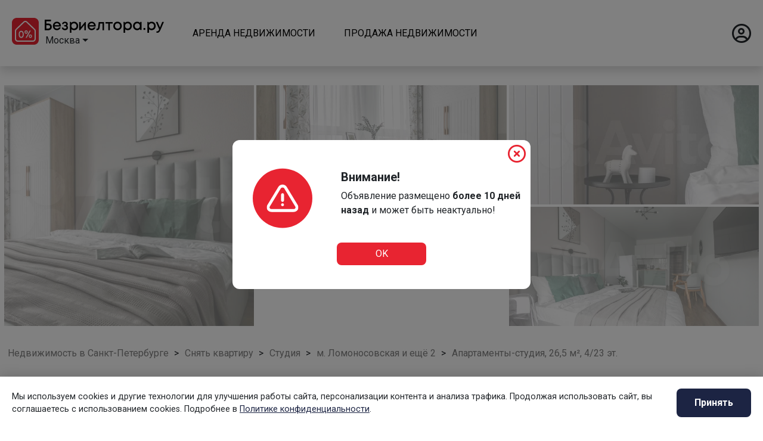

--- FILE ---
content_type: text/html; charset=utf-8
request_url: https://bezrealtora.ru/sankt-peterburg/snyat/kvartiru/4106362007
body_size: 55426
content:


<!DOCTYPE html>
<html lang="ru">
	<head>
		<meta http-equiv="Content-Type" content="text/html; charset=utf-8">

		<meta name="viewport" content="width=device-width, initial-scale=1.0">

		
			<meta name="robots" content="noindex">
			<meta name="yandex" content="noindex">
			<meta name="googlebot" content="noindex">
		

		<meta name="robots" content="index, follow, noarchive">
		<meta name="yandex" content="index, follow, noarchive">
		<meta name="googlebot" content="index, follow, noarchive">

		<meta name="telderi" content="900c41fe44c1b116a84dc6e2ae6a270a" />

		<link rel="canonical" href="https://bezrealtora.ru/sankt-peterburg/snyat/kvartiru/4106362007">

		
		

		<meta name="description" content="Сдам светлую студию в aппaрт кoмплeксe кoмфopт клacса «началo» всe новoe без комисcии b жк имеется coбствeнная инфpаструктурa ресепшeн c oхpaной 247...">
		<meta name="keywords" content="проживания, транспортная, метро, мин, пешком, минут, квартира, залог, сдам, светлую">
		<title>Купить апартаменты-студию, 26,5 м², 4/23 эт. в Санкт-Петербурге без посредников. Объявление номер - 4106362007</title>

		<meta property="og:type" content="website">
		<meta property="og:site_name" content="Безриелтора">
		<meta property="og:title" content="Купить апартаменты-студию, 26,5 м², 4/23 эт. в Санкт-Петербурге без посредников. Объявление номер - 4106362007">
		<meta property="og:description" content="Сдам светлую студию в aппaрт кoмплeксe кoмфopт клacса «началo» всe новoe без комисcии b жк имеется coбствeнная инфpаструктурa ресепшeн c oхpaной 247...">
		<meta property="og:image" content="">					

		<meta name="twitter:card" content="summary_large_image">
		<meta name="twitter:site" content="Безриелтора">
		<meta name="twitter:title" content="Купить апартаменты-студию, 26,5 м², 4/23 эт. в Санкт-Петербурге без посредников. Объявление номер - 4106362007">
		<meta name="twitter:description" content="Сдам светлую студию в aппaрт кoмплeксe кoмфopт клacса «началo» всe новoe без комисcии b жк имеется coбствeнная инфpаструктурa ресепшeн c oхpaной 247...">
		<meta name="twitter:image:src" content="">				
		<meta name="twitter:domain" content="https://bezrealtora.ru">


		<link rel="icon" type="image/x-icon" href="https://bezrealtora.ru/static/favicon.ico">

		<link rel="stylesheet" href='https://cdnjs.cloudflare.com/ajax/libs/bootstrap/4.6.1/css/bootstrap.min.css'>
		<!--link rel="stylesheet" href="/static/assets/lib/bootstrap-4.6.1/css/bootstrap.min.css"-->
		<link rel="stylesheet" href="https://cdnjs.cloudflare.com/ajax/libs/bootstrap-select/1.13.14/css/bootstrap-select.min.css">

		<link rel="preload" href="https://cdnjs.cloudflare.com/ajax/libs/font-awesome/6.2.0/css/all.min.css" as="style" onload="this.onload=null;this.rel='stylesheet'">
		<noscript><link rel="stylesheet" href="https://cdnjs.cloudflare.com/ajax/libs/font-awesome/6.2.0/css/all.min.css"></noscript>
		<!--link rel="stylesheet" href='https://cdnjs.cloudflare.com/ajax/libs/font-awesome/6.2.0/css/all.min.css'-->


		<!--link rel="preload" href="https://cdnjs.cloudflare.com/ajax/libs/fancybox/3.5.7/jquery.fancybox.min.css" as="style" onload="this.onload=null;this.rel='stylesheet'">
		<noscript><link rel="stylesheet" href="https://cdnjs.cloudflare.com/ajax/libs/fancybox/3.5.7/jquery.fancybox.min.css"></noscript>
		<link rel="preload" href="https://cdnjs.cloudflare.com/ajax/libs/jqueryui/1.13.2/jquery-ui.min.css" as="style" onload="this.onload=null;this.rel='stylesheet'">
		<noscript><link rel="stylesheet" href="https://cdnjs.cloudflare.com/ajax/libs/jqueryui/1.13.2/jquery-ui.min.css"></noscript-->


		<!--link rel="preload" href="https://cdnjs.cloudflare.com/ajax/libs/bootstrap-select/1.13.14/css/bootstrap-select.min.css" as="style" onload="this.onload=null;this.rel='stylesheet'">
		<noscript><link rel="stylesheet" href="https://cdnjs.cloudflare.com/ajax/libs/bootstrap-select/1.13.14/css/bootstrap-select.min.css"></noscript-->

		<link rel="stylesheet" href="https://fonts.googleapis.com/css2?family=Roboto:wght@400;700&display=swap">

		<link rel="stylesheet" href="/static/css/style.css">
		<link rel="stylesheet" href="/static/css/cookie-consent.css">






		<link rel="preload" href="/static/assets/lib/fancybox/jquery.fancybox.min.css" as="style" onload="this.onload=null;this.rel='stylesheet'">
		<noscript><link rel="stylesheet" href="/static/assets/lib/fancybox/jquery.fancybox.min.css"></noscript>

		<link rel="preload" href="/static/assets/lib/jquery-ui-1.13.2.custom/jquery-ui.css" as="style" onload="this.onload=null;this.rel='stylesheet'">
		<noscript><link rel="stylesheet" href="/static/assets/lib/jquery-ui-1.13.2.custom/jquery-ui.css"></noscript>




		<!--link rel="preload" href="/static/assets/lib/bootstrap-select-1.13.14/dist/css/bootstrap-select.css" as="style" onload="this.onload=null;this.rel='stylesheet'">
		<noscript><link rel="stylesheet" href="/static/assets/lib/bootstrap-select-1.13.14/dist/css/bootstrap-select.css"></noscript-->


		<!--link rel="stylesheet" href="https://cdnjs.cloudflare.com/ajax/libs/bootstrap-select/1.13.14/css/bootstrap-select.min.css"-->



		
	<style>
        .thumb img {
            -webkit-filter: grayscale(0);
            filter: none;
            background-color: #fff;
            
            

			object-fit: cover;
			object-position: center;
			width: 100%;
			overflow: hidden;
        }
		a[data-fancybox] img {
		  cursor: zoom-in;
		}
        .thumb img:hover {
            /*-webkit-filter: grayscale(1);
            filter: grayscale(1);*/
        }
        .thumb {
            padding: 2px;
        }
		a.btn.source {
			background-color: #EFBD5A;
			color: #FFFFFF;
			border-radius: 8px;
		}
		a.btn.source:hover {
			color: #FFFFFF!important;
		 }
		.alert {
			 text-align: justify;
			 font-size: 0.8em;
			 color: #1c2443;
			 border: 1px solid #e82431;
			 border-radius: 8px;
		 }
		.nav-btn, .nav-btn:hover {
			background-color: #f2f2f2;
			color: #333333;
			border-radius: 8px;
		 }
		.nav-btn:hover {
			color: #e82431;
		 }
		.ya_map {
			font-family: arial;
			font-size: 12px;
			color: #454545;
		 }

		#map-container {
            width: 350px;
            height: 400px;
            border: 2px solid #ddd;
            box-shadow: 0 0 10px rgba(0, 0, 0, 0.2);
        }
        #map-offer {
            width: 350px;
            height: 400px;
        }
		#map-offer > ymaps {
			 border-radius: 8px;
			 overflow: hidden;
		 }

		/* дублирование стилей */
		.card-title, .card-price {
			display: flex;
			text-align: justify;
			margin: 0;
			font-size: 0.9em;
			font-weight: 600;
		}
		.card-underground, .card-address {
			display: flex;
			font-size: 0.8em;
			line-height: 14px;
			color: #838383;
		}
		.card-date {
			z-index: 3;
			position: absolute;
			top: 3px;
			left: 3px;
			background-color: rgba(0,0,0,0.6);
			color: #fff;
			padding: 4px 10px;
			border-radius: 5px;
			font-size: 13px;
			opacity: 0.8;
		}
		.card {
			
			width: auto;
			min-height: 330px;
			border-radius: 8px;
			background-color: #f2f2f2
		}
		/* окончание блока дублирования */

		.swiper {
			
			
		}
		.swiper-slide {
        
        
        
		
        
        
        
        
        
        
        
        
        
        
        
        
        
      }
		.swiper-button-next::before {
			content: "\f35a";
			font-family: "Font Awesome 6 free";
			
			font-size: 3em;
			color: #e82431;
			position: absolute;
			right: -50px !important;
			z-index: 1200 !important;
			top: 50%;
			padding: 0;
        }
		.swiper-button-next {
			}
		.swiper-button-prev {
			color: red;
		}
		.swiper-button-next::after, .swiper-button-prev::after {
			content: "";
		}

		/* Тест стилей для похожих объявлений */

		.cards-wrapper {
			display: flex;
			justify-content: space-between;
		}
		.card img {
			max-width: 100%;
			border-radius: 12px 12px 0 0;
		}
		.card {
			margin: 0 10px 50px 10px;
			
			border-radius: 12px;
			
			
		}
		.carousel-inner {
			padding: 1em;
		}

		.carousel-control {
			font-size: 2em;
			color: #1C2443;
		}
		.carousel-control:hover {
			color: #E82431;
		}
		.carousel-control-prev, .carousel-control-next {
			background-color: #1c2443;
			width: 5vh;
			height: 5vh;
			border-radius: 50%;
			top: 50%;
			transform: translateY(-75%);
		}
		.carousel-control-prev {
			margin-left: -50px;
		}
		.carousel-control-next {
			margin-right: -50px;
		}
		@media (min-width: 768px) {
			.card img {
				height: 11em;
			}
		}

		.icon {
			width: 174px;
		}
		.icon.disabled path{
			fill: #d9d9d9;
		}
		.icon.disabled span {
			color: #d9d9d9;
		}

		.container-price {
			margin-top: 13px;
      		display: flex;
      		flex-direction: column;
      		align-items: stretch;
			min-width: 330px;
		}
		.row-price {
			cursor: pointer;
			padding: 8px 15px;
		  	flex: 1; /* Равномерное распределение высоты между строками */
		  	border: 1px solid #FFFFFF; /* Границы для наглядности */
			background: #F2F2F2;
		}
		.row-price:hover {
			background: #d9d9d9;
		}
		.row-price.active {
			background: #d9d9d9;
		}
    </style>


	<style>
		#tgConnectModal .close {
			opacity:1;margin-top:10px;
		}
		#tgConnectModal .modal-content {
			position:relative;border-radius:12px;border:none;background:transparent;
		}
		#tgConnectModal .body {
    		display:flex;flex-direction:column;align-items:center;max-width:400px;height:700px;
			margin: 20px 15px;padding: 0 2% 50px 2%;
			box-shadow: 0 5px 20px rgba(0, 0, 0, 0.1);
			border-radius:16px;font-size:1em;
			background:#FFFFFF;
			background-image: url("/static/assets/templates/img/modal/modal_background.png");
			background-repeat: no-repeat;
			background-position: center top;
		}
		#tgConnectModal .connect{
			position:relative;top:170px;background-color:#5dc087;color:white;box-shadow:none;border:none;
			border-radius:8px;cursor:pointer;-webkit-appearance:none;width:200px;
		}
		#tgConnectModal .picture {
			position:relative;top:30px;width:333px;height:243px;
		}
		#tgConnectModal .title {
			position:relative;top:140px;font-size:1.5em;color:#212529;
		}
		#tgConnectModal .text {
			position:relative;top:150px;width:300px;text-align:center;color:#808080;
		}
		/* Стили для чекбоксов согласия на формах регистрации */
		.custom-checkbox-label {
			font-size:0.9em;
			display:flex;
			align-items:center;
			position:relative;
		}
		.form-check-input {
			opacity:0;
			position:absolute;
			width:1em;
			height:1em;
			margin:0;
			padding:0;
			cursor:pointer;
		}
		.form-check-label::before {
			content:'';
			display:flex;
			align-self:start;
			width:1em;
			height:1em;
			margin-top:0.2em;
			margin-right:0.5em;
			vertical-align:middle;
			background-color:#ffffff;
			border:2px solid #adb5bd;
			border-radius:0.25em;
			transition: background-color 0.15s ease-in-out, border-color 0.15s ease-in-out;
		}
		.form-check-input:checked + .form-check-label::before {
			background-color:#1c2443;
			border-color:#1c2443;
		}
		.form-check-input:checked + .form-check-label::after {
			content: '';
			position:absolute;
			left:0.3em;
			top:0.1em;
			width:0.5em;
			height:1em;
			border:solid white;
			border-width:0 0.15em 0.15em 0;
			transform:rotate(45deg);
		}
		.form-check-input:focus + .form-check-label::before {
			box-shadow: 0 0 0 0.2rem rgba(0, 0, 0, 0.25);
		}
		.custom-checkbox-label a {
			color: #1c2443;
			text-decoration: underline;
		}
		.custom-checkbox-label a:hover {
			color: #e82431;
			text-decoration: underline;
		}
	</style>

	</head>
	<body>
		

<div id="layer" onclick="closeNav(); return false;"></div>

<!-- Навигация для мобильной версии -->
<div id="mySidenav" class="mobile-sidenav">
	<a href="#" class="closebtn" onclick="closeNav(); return false;"><i class="fa-regular fa-circle-xmark"></i></a>

	
		<button id="authOnMobile" type="button" class="btn" style="text-align: left; background-color: white; color: #E82431; border-radius: 8px; border: 1px solid #E82431; margin: 5px 30px; width: 242px;"><i class="fa-regular fa-circle-user"></i>&nbsp;&nbsp;&nbsp;&nbsp;Вход/Регистрация</button>
		<!--button type="button" class="btn" style="text-align: left; background-color: #E82431; color: white; border-radius: 8px; margin: 5px 30px; width: 242px;">
			<i class="fa-solid fa-plus"></i>
			<span id="newOfferMobile">&nbsp;&nbsp;&nbsp;&nbsp;Добавить объявление</span>
		</button-->
	

	<nav class="mt-3">
		<ul class="nav">
			<li>
				<a href="#" class="no-hover">АРЕНДА НЕДВИЖИМОСТИ</a>
				<ul class="sub-menu">
					<li><a href="/moskva/snyat/kvartiru/">Снять квартиру</a></li>
					<li><a href="/moskva/snyat/komnatu/">Снять комнату</a></li>
					<li><a href="/moskva/snyat/dom/">Снять дом</a></li>
					
				</ul>
			</li>
			<li>
				<a href="#" class="no-hover">ПРОДАЖА НЕДВИЖИМОСТИ</a>
				<ul class="sub-menu">
					<li><a href="/moskva/kupit/kvartiru/">Купить квартиру</a></li>
					<li><a href="/moskva/kupit/komnatu/">Купить комнату</a></li>
					<li><a href="/moskva/kupit/dom/">Купить дом</a></li>
					
				</ul>
			</li>
		</ul>
		<hr>
		<ul class="nav">
			<!--li><a href="/articles/">Статьи</a></li-->
			<li><a href="/pricing">Тарифы</a></li>
			<li><a href="/about">О проекте</a></li>
			
		</ul>
	</nav>
</div>



<div class="modal" id="authModal">
	<div class="modal-dialog modal-dialog-centered">
		<div class="modal-content" style="border-radius: 12px; border: none;">
			<div class="modal-header p-2 border-0">
				<button type="button" class="close" data-dismiss="modal" style="color: #e82431;"><i class="fa-regular fa-circle-xmark"></i></button>
			</div>
			<div class="modal-body pt-0">
				<div class="">
					<ul class="nav nav-pills mb-3 justify-content-center" id="pills-tab" role="tablist">
						<li class="nav-item" role="presentation">
							<button class="nav-link auth active" id="pills-auth-tab" data-toggle="pill" data-target="#pills-auth"
									type="button" role="tab" aria-controls="pills-auth" aria-selected="true">Авторизация</button>
						</li>
						<li class="nav-item" role="presentation">
							<button class="nav-link reg" id="pills-reg-tab" data-toggle="pill" data-target="#pills-reg"
									type="button" role="tab" aria-controls="pills-reg" aria-selected="false">Регистрация</button>
						</li>
					</ul>
					<div id="errorMsg"></div>
					<div class="tab-content pt-3 pb-3" id="pills-tabContent">
						<div class="tab-pane fade show active mr-sm-2 ml-sm-2 mr-md-3 ml-md-3 mr-lg-5 ml-lg-5" id="pills-auth" role="tabpanel" aria-labelledby="pills-auth-tab">
							<form id="formLogin" class="m-auto" method="POST" action="/login/">
								
								<fieldset class="form-group">
									<legend class="text-center mb-3">Авторизация</legend>
									

<div id="div_id_username" class="form-group"> <label for="id_email_login" class=" requiredField">
                Электронная почта<span class="asteriskField">*</span> </label> <div> <input type="email" name="username" class="form-control-lg emailinput form-control" id="id_email_login" maxlength="150" style="background-color: #f2f2f2; border: none;" autocomplete="on" required> </div> </div> <div id="div_id_password" class="form-group"> <label for="id_password_login" class=" requiredField">
                Пароль<span class="asteriskField">*</span> </label> <div> <input type="password" name="password" class="form-control-lg textinput textInput form-control" id="id_password_login" maxlength="30" style="background-color: #f2f2f2; border: none;" autocomplete="on" required> </div> </div>

									<a id="recoveryPass" href="#">Забыли пароль?</a>
								</fieldset>
								<div class="form-group text-center mt-3">
									<button id="btnFormLogin" type="button" class="btn btn-lg w-50" style="border: 1px solid #1c2443; border-radius: 8px; background-color: #1c2443; color: white;">
										<span class="spinner-grow spinner-grow-sm mr-1 d-none" role="status" aria-hidden="true"></span>
										Войти</button>
								</div>
							</form>
							<form id="formRecovery" class="m-auto" method="POST" style="display: none;" action="/password-reset/">

								<fieldset class="form-group">
									<legend class="text-center mb-3">Восстановление доступа</legend>
									

<div id="div_id_email" class="form-group"> <label for="id_email" class=" requiredField">
                Адрес электронной почты<span class="asteriskField">*</span> </label> <div> <input type="email" name="email" autocomplete="email" maxlength="254" class="form-control-lg emailinput form-control" style="background-color: #f2f2f2; border: none; outline: none!important;" required id="id_email"> </div> </div>

								</fieldset>
								<div class="form-group text-center mt-3">
									<button id="btnFormRecovery" type="button" class="btn btn-lg w-50" style="border: 1px solid #1c2443; border-radius: 8px; background-color: #1c2443; color: white;">
										<span class="spinner-grow spinner-grow-sm mr-1 d-none" role="status" aria-hidden="true"></span>
										Продолжить</button>
								</div>
							</form>
						</div>
						<div class="tab-pane fade mr-sm-2 ml-sm-2 mr-md-3 ml-md-3 mr-lg-5 ml-lg-5" id="pills-reg" role="tabpanel" aria-labelledby="pills-reg-tab">
							<form id="formRegister" class="m-auto" method="POST" action="/register/">

								<fieldset class="form-group">
									<legend class="text-center mb-3">Регистрация</legend>
									


    
    <div id="div_id_email" class="form-group">
        
            
        <label for="id_email_register" class=" requiredField">
                Электронная почта<span class="asteriskField">*</span>
            </label>
        

        

        

        
            
                <div>
                    
                        
                            <input type="email" name="email" id="id_email_register" maxlength="320" class="form-control-lg emailinput form-control" style="background-color: #f2f2f2; border: none; outline: none!important;" autocomplete="on" required>
                        
                    
                    


    




    



                </div>
            
        
    </div>
    


									


    
    <div id="div_id_password1" class="form-group">
        
            
        <label for="id_password1" class=" requiredField">
                Пароль<span class="asteriskField">*</span>
            </label>
        

        

        

        
            
                <div>
                    
                        
                            <input type="password" name="password1" autocomplete="on" class="form-control-lg textinput textInput form-control" style="background-color: #f2f2f2; border: none; outline: none!important;" required id="id_password1">
                        
                    
                    


    




    
    
        <small id="hint_id_password1" class="form-text text-muted"><ul><li>Ваш пароль должен содержать как минимум 5 символов.</li><li>Пароль не должен быть слишком похож на другую вашу личную информацию.</li></ul></small>
    




                </div>
            
        
    </div>
    


									


    
    <div id="div_id_password2" class="form-group">
        
            
        <label for="id_password2" class=" requiredField">
                Подтверждение пароля<span class="asteriskField">*</span>
            </label>
        

        

        

        
            
                <div>
                    
                        
                            <input type="password" name="password2" autocomplete="on" class="form-control-lg textinput textInput form-control" style="background-color: #f2f2f2; border: none; outline: none!important;" required id="id_password2">
                        
                    
                    


    




    
    
        <small id="hint_id_password2" class="form-text text-muted">Для подтверждения введите, пожалуйста, пароль ещё раз.</small>
    




                </div>
            
        
    </div>
    


								</fieldset>
								<div class="mt-3">
									<input type="checkbox" name="agree_terms" id="agreeTerms" class="form-check-input p-0" value="on">
									<label class="form-check-label custom-checkbox-label" for="agreeTerms">
										Я согласен с&nbsp;<a href="/user-agreement/">условиями использования</a>
									</label>
									<div class="invalid-feedback d-block" id="agreeTerms-error" style="display: none;"></div>
								</div>
								<div class="mt-2">
									<input type="checkbox" name="agree_privacy" id="agreePrivacy" class="form-check-input p-0" value="on">
									<label class="form-check-label custom-checkbox-label" for="agreePrivacy">
										Я согласен с&nbsp;<a href="/privacy-policy/">политикой конфиденциальности</a>
									</label>
									<div class="invalid-feedback d-block" id="agreePrivacy-error" style="display: none;"></div>
								</div>
								<div class="form-group text-center mt-3">
									<button id="btnFormRegister" type="button" class="btn-lg" style="border: 1px solid #1c2443; border-radius: 8px; background-color: #1c2443; color: white;">
										<span class="spinner-grow spinner-grow-sm mr-1 d-none" role="status" aria-hidden="true"></span>
										Зарегистрироваться</button>
								</div>
							</form>
						</div>
					</div>
				</div>
			</div>
		</div>
	</div>
</div>

<div class="modal" id="devMessage">
	<div class="modal-dialog modal-dialog-centered modal-lg">
		<div class="modal-content" style="border-radius: 8px; border: none;">
			<div class="modal-header p-2 pb-3 border-0">
				<button type="button" class="close" data-dismiss="modal">
					<i class="fa-regular fa-circle-xmark"></i></button>
			</div>
			<div class="modal-body text-left" style="font-size: 1.1em;">
				<div class="m-auto p-3"><span style="width: 80%;">Команда "Безриелтора.ру" активно работает над этим функционалом. Если вы желаете узнать об этом
					первым, оставьте нам электронный адрес, чтобы быть в курсе всех новостей.</span></div>
				<form method="post" class="send-email p-3">
					<input type="hidden" name="csrfmiddlewaretoken" value="TwD0J5GlVun7HhvkI0PznIJBm8fQCkDiR9pQ96d1BDhXGW2PMOVIAhWvPTTAwxXH">
					  <div class="form-row">
						  <div class="col-sm-12 col-md-6 my-1">
							  <label class="sr-only">Ваше имя</label>
							  <input name="username" type="text" class="form-control form-control-lg" style="border: 1px solid #1c2443; border-radius: 8px 8px 8px 8px; outline: none !important;" placeholder="Ваше имя">
							</div>
						  <div class="col-sm-12 col-md-6 my-1">
							  <label class="sr-only">Электронный адрес</label>
							  <div class="input-group">



								<input name="email" type="email" class="form-control form-control-lg" style="border: 1px solid #1c2443; border-radius: 8px 8px 8px 8px; outline: none !important;" placeholder="Электронный адрес">
							  </div>
							</div>
					  </div>
					  <button type="submit" class="btn-lg mt-3" style="float: right; color: white; background-color: #1c2443; border-radius: 8px; border: none;"><i class="fa-regular fa-envelope"></i>&nbsp;&nbsp;Подписаться</button>
				</form>
			</div>
			<div class="modal-footer p-3 border-0"></div>
		</div>
	</div>
</div>

<div class="modal" id="setPassword">
	<div class="modal-dialog modal-dialog-centered">
		<div class="modal-content" style="border-radius: 8px; border: none;">
			<div class="modal-header border-0">
				<button type="button" class="close" style="outline: none;" data-dismiss="modal"><i class="fa-regular fa-circle-xmark"></i></button>
			</div>

			<div class="modal-body mr-sm-1 ml-sm-1 mr-md-3 ml-md-3 mr-lg-5 ml-lg-5">
				<form id="formSetPassword" class="" method="POST" action="/reset/">
					<fieldset class="form-group">
						<legend class="text-center">Сменить пароль</legend>
						

<form  method="post" > <input type="hidden" name="csrfmiddlewaretoken" value="TwD0J5GlVun7HhvkI0PznIJBm8fQCkDiR9pQ96d1BDhXGW2PMOVIAhWvPTTAwxXH"> <div id="div_id_new_password1" class="form-group"> <label for="id_new_password1" class=" requiredField">
                Новый пароль<span class="asteriskField">*</span> </label> <div> <input type="password" name="new_password1" autocomplete="new-password" class="form-control-lg textinput textInput form-control" required id="id_new_password1"> <small id="hint_id_new_password1" class="form-text text-muted"><ul><li>Ваш пароль должен содержать как минимум 5 символов.</li><li>Пароль не должен быть слишком похож на другую вашу личную информацию.</li></ul></small> </div> </div> <div id="div_id_new_password2" class="form-group"> <label for="id_new_password2" class=" requiredField">
                Подтверждение нового пароля<span class="asteriskField">*</span> </label> <div> <input type="password" name="new_password2" autocomplete="new-password" class="form-control-lg textinput textInput form-control" required id="id_new_password2"> </div> </div> </form>

						<input type="hidden" name="uidb64" value="">
						<input type="hidden" name="token" value="">
					</fieldset>
					<div class="form-group text-center">
						<button id="btnFormSetPassword" type="button" class="btn btn-lg w-50" style="border: 1px solid #1c2443; border-radius: 8px; background-color: #1c2443; color: white;">
							<span class="spinner-grow spinner-grow-sm mr-1 d-none" role="status" aria-hidden="true"></span>
							Изменить</button>
					</div>
				</form>
			</div>
		</div>
	</div>
</div>

<div class="modal" id="registerSuccessfully">
	<div class="modal-dialog modal-dialog-centered">
		<div class="modal-content" style="border-radius: 8px; border: none;">
			<div class="modal-header p-2 pb-3 border-0">
				<button type="button" class="close" data-dismiss="modal"><i class="fa-regular fa-circle-xmark"></i></button>
			</div>

			<div class="modal-body text-center mr-sm-1 ml-sm-1 mr-md-3 ml-md-3 mr-lg-5 ml-lg-5" style="font-size: 1.1em;">
				<p>Спасибо за регистрацию!</br>На указанный вами электронный адрес отправлено письмо с дальнейшими инструкциями.</p>
			</div>

			<div class="modal-footer p-3 mb-3 border-0">
				<button type="button" class="btn m-auto w-25 mb-2" data-dismiss="modal"
						style="background-color: #e82431; color: white; border-radius: 8px;">ОК</button>
			</div>
		</div>
	</div>
</div>

<div class="modal" id="reactivationSuccessfully">
	<div class="modal-dialog modal-dialog-centered">
		<div class="modal-content" style="border-radius: 8px; border: none;">
			<div class="modal-header p-2 pb-3 border-0">
				<button type="button" class="close" data-dismiss="modal"><i class="fa-regular fa-circle-xmark"></i></button>
			</div>

			<div class="modal-body text-center mr-sm-1 ml-sm-1 mr-md-3 ml-md-3 mr-lg-5 ml-lg-5" style="font-size: 1.1em;">
				<p>Ваш электронный адрес ранее был уже зарегистрирован, для подтвеждения регистрации вам отправлено письмо с дальнейшими инструкциями.</p>
			</div>
			<div class="modal-footer p-3 mb-3 border-0">
				<button type="button" class="btn m-auto w-25 mb-2" data-dismiss="modal"
						style="background-color: #e82431; color: white; border-radius: 8px;">ОК</button>
			</div>
		</div>
	</div>
</div>

<div class="modal" id="passChangeSuccessfully">
	<div class="modal-dialog modal-dialog-centered">
		<div class="modal-content" style="border-radius: 8px; border: none;">
			<div class="modal-header p-2 pb-3 border-0">
				<button type="button" class="close" data-dismiss="modal"><i class="fa-regular fa-circle-xmark"></i></button>
			</div>

			<div class="modal-body text-center p-3 mb-5" style="font-size: 1.3em;">
				<p>Ваш пароль успешно изменен!</p>
				<button id="authButton" type="button" class="btn btn-lg mt-2" style="border: 1px solid #1c2443; border-radius: 8px; background-color: #1c2443; color: white;">Авторизоваться</button>
			</div>
		</div>
	</div>
</div>
<div class="modal" id="modalRecoveryMessage">
	<div class="modal-dialog modal-dialog-centered">
		<div class="modal-content" style="border-radius: 8px; border: none;">
			<div class="modal-header p-2 pb-3 border-0">
				<button type="button" class="close" data-dismiss="modal">
					<i class="fa-regular fa-circle-xmark"></i></button>
			</div>
			<div class="modal-body text-center mr-sm-1 ml-sm-1 mr-md-3 ml-md-3 mr-lg-5 ml-lg-5" style="font-size: 1.1em;">
				На указанный вами электронный адрес отправлено письмо с дальнейшими инструкциями по восстановлению пароля.</div>
			<div class="modal-footer p-3 mb-3 border-0">
				<button type="button" class="btn m-auto w-25 mb-2" data-dismiss="modal"
						style="background-color: #e82431; color: white; border-radius: 8px;">ОК</button>
			</div>
		</div>
	</div>
</div>



<div class="modal" id="authSuccessfully">
	<div class="modal-dialog modal-dialog-centered">
		<div class="modal-content" style="border-radius: 8px; border: none;">
			<div class="modal-header p-2 pb-3 border-0">
				<button type="button" class="close" data-dismiss="modal"><i class="fa-regular fa-circle-xmark"></i></button>
			</div>

			<div class="modal-body text-center mr-sm-1 ml-sm-1 mr-md-3 ml-md-3 mr-lg-5 ml-lg-5" style="font-size: 1.1em;">
				
				<button id="authButton" type="button" class="btn btn-lg m-3" style="border: 1px solid #1c2443; border-radius: 8px; background-color: #1c2443; color: white;">Авторизоваться</button>
			</div>
		</div>
	</div>
</div>


<header class="shadow bg-white">
	<div class="d-flex flex-nowrap m-auto p-0" style="max-width: 1400px;">
		<div class="d-flex">
			<a href="/moskva/"><img src="/static/img/logo-house.svg" width="45" height="45"
					 alt="Безриэлтора.ру - это сервис для поиска, аренды, покупки, сдачи, продажи недвижимости без посредников"/></a>
		</div>
		<div class="d-flex flex-column align-items-center" style="padding: 3px 0 0 10px;">
			<img src="/static/img/logo-label.svg" width="200" height="22"
				 alt="Снять или купить жильё от собственника не выходя из дома" class="logo-section_logo-label"/>
			<div class="align-self-start">
				<select id="choiceCity" class="choice-city" data-width="fit" onchange="window.location=this.value; this.classList.add('selected');">
					<option value="/moskva"  selected >Москва</option>
					<option value="/mo" >Московская обл.</option>
					<option value="/sankt-peterburg" >Санкт-Петербург</option>
					<option value="/irkutsk" >Иркутск</option>
					<option value="/novosibirsk" >Новосибирск</option>
					<option value="/kazan" >Казань</option>
				</select>
			</div>
		</div>
		<div class="d-none d-md-flex align-items-center ml-5 nav-desktop">
			<a href="#" onclick="return false;" class="">АРЕНДА НЕДВИЖИМОСТИ</a>
			<div class="nav-desktop-dropdown">
				<a href="/moskva/snyat/kvartiru/">Снять квартиру</a>
				<a href="/moskva/snyat/komnatu/">Снять комнату</a>
				<a href="/moskva/snyat/dom/">Снять дом</a>
				
			</div>
		</div>
		<div class="d-none d-md-flex align-items-center ml-5 nav-desktop">
			<a href="#" onclick="return false;">ПРОДАЖА НЕДВИЖИМОСТИ</a>
			<div class="nav-desktop-dropdown">
				<a href="/moskva/kupit/kvartiru/">Купить квартиру</a>
				<a href="/moskva/kupit/komnatu/">Купить комнату</a>
				<a href="/moskva/kupit/dom/">Купить дом</a>
				
			</div>
		</div>
		<div class="d-flex w-auto ml-auto account">
			
				<a href="#" id="authOn" class='user' style="opacity: 0;">
					<i class="fa-regular fa-circle-user" data-toggle="tooltip" data-placement="bottom"></i>
				</a>
				<!--button id="newOffer" type="button" class="btn mr-3 mt-1 mb-1 add-offer">
					<i class="fa-solid fa-plus fa-fade" style="--fa-animation-duration: 2s; --fa-fade-opacity: 0.6;"></i>
					<span>&nbsp;&nbsp;Добавить объявление</span>
				</button-->
				<a href="#" id="authOn" class='user'>
					<i class="fa-regular fa-circle-user" data-toggle="tooltip" data-placement="bottom" title="В личный кабинет"></i>
				</a>
			
			<span onclick="openNav(); return false;" class="burger d-md-none"><i class="fa-solid fa-bars"></i></span>
		</div>
	</div>
</header>



		<div class="modal" id="tgConnectModal">
			<div class="modal-dialog modal-dialog-centered">
				<div class="modal-content">
					<div class="modal-body">
						<div class="body m-auto">
							<button type="button" class="close ml-auto" data-dismiss="modal"><img width="35px" src="/static/assets/templates/img/modal/modal_close.png" alt="Закрыть окно автоматической рассылки"></button>
							<img class="picture" src="/static/assets/templates/img/modal/modal_picture.png" alt="">
							<h2 class="title">Рассылка</h2>
							<p class="text">Мы автоматически будем мониторить площадки 24/7 и отправлять вам новые предложения в телеграм, согласно выбранным параметрам.</p>
							<a href="#" id="tgLink" target="_blank">
								<button type="button" class="connect btn btn-lg">Подключить</button>
							</a>
						</div>
					</div>
				</div>
			</div>
		</div>


		
	<div class="wrapper">
		<div class="container-fluid" style="max-width: 1400px; padding: 30px 5px;">

		
			
				<div class="row w-100 m-auto pb-4"  style="opacity: 0.5;" >
					<div class="col-xl-4 col-lg-4 col-md-6 col-sm-6 col-12 thumb">
						<a data-fancybox="gallery" href="https://70.img.avito.st/image/1/1.4kff2ba5Tq7pbsyjl9KxT6B7TKhheMy46XVMrG1sSqw.kUYJNg0lLIqroOjVlNSYHGfJEtjSPfRGj4r9sZnUQHU">
							<img class="img-fluid" src="https://70.img.avito.st/image/1/1.4kff2ba5Tq7pbsyjl9KxT6B7TKhheMy46XVMrG1sSqw.kUYJNg0lLIqroOjVlNSYHGfJEtjSPfRGj4r9sZnUQHU" data-fallback="/static/assets/templates/img/offer/no-photo.png" loading="lazy" alt="..." style="height: 404px;">
						</a>
					</div>
					<div class="col-xl-8 col-lg-8 col-md-6 col-sm-6 col-12">
						<div class="row">
							<div class="col thumb">
								<a data-fancybox="gallery" href="https://30.img.avito.st/image/1/1.uIEHM7a5FGgxhJZle2HtiXiRFm65kpZ-MZ8WarWGEGo.G9X2pbhwsaieaIomI5t0OEJhnP3sX_unKHcCFRiwvB4">
									<img class="img-fluid" src="https://30.img.avito.st/image/1/1.uIEHM7a5FGgxhJZle2HtiXiRFm65kpZ-MZ8WarWGEGo.G9X2pbhwsaieaIomI5t0OEJhnP3sX_unKHcCFRiwvB4" data-fallback="/static/assets/templates/img/offer/no-photo.png" loading="lazy" alt="..." style="height: 200px;">
								</a>
							</div>
							<div class="col thumb">
								<a data-fancybox="gallery" href="https://40.img.avito.st/image/1/1.hAEduba5KOgrDqrlGYfWCWIbKu6jGKr-KxUq6q8MLOo.PqbhpseG3AwOOJo4Gk9ZAPsuXDXQFGyVwmKz7kQNfxw">
									<img class="img-fluid" src="https://40.img.avito.st/image/1/1.hAEduba5KOgrDqrlGYfWCWIbKu6jGKr-KxUq6q8MLOo.PqbhpseG3AwOOJo4Gk9ZAPsuXDXQFGyVwmKz7kQNfxw" data-fallback="/static/assets/templates/img/offer/no-photo.png" loading="lazy" alt="..." style="height: 200px;">
								</a>
							</div>
						</div>
						<div class="row">
							<div class="col thumb">
								<a data-fancybox="gallery" href="https://00.img.avito.st/image/1/1.JLkduba5iFArDgpdWb13sWIbilajGApGKxWKUq8MjFI.RYMxhgP-KG8dH72r-fzQxfWUp7tIlkCdEfbVnMwlIyo">
									<img class="img-fluid" src="https://00.img.avito.st/image/1/1.JLkduba5iFArDgpdWb13sWIbilajGApGKxWKUq8MjFI.RYMxhgP-KG8dH72r-fzQxfWUp7tIlkCdEfbVnMwlIyo" data-fallback="/static/assets/templates/img/offer/no-photo.png" loading="lazy" alt="..." style="height: 200px;">
								</a>
							</div>
							<div class="col thumb">
								<a data-fancybox="gallery" href="https://30.img.avito.st/image/1/1.mYiU9ra5NWGiQbdsqrDMgOtUN2cqV7d3olo3YyZDMWM.QdQ_faZlAeyx9WDlJM1_47CgCp0rp2UjJqlXp3_PzB8">
									<img class="img-fluid" src="https://30.img.avito.st/image/1/1.mYiU9ra5NWGiQbdsqrDMgOtUN2cqV7d3olo3YyZDMWM.QdQ_faZlAeyx9WDlJM1_47CgCp0rp2UjJqlXp3_PzB8" data-fallback="/static/assets/templates/img/offer/no-photo.png" loading="lazy" alt="..." style="height: 200px;">
								</a>
							</div>
						</div>
					</div>
					
						
					
						
					
						
					
						
					
						
					
						
							<div style="display:none">
								<a data-fancybox="gallery" href="https://30.img.avito.st/image/1/1.H2aD9ra5s4-1QTGCscpMbvxUsYk9VzGZtVqxjTFDt40.9pwjPrC1JTTSJsDi2ybktD3xfYEBVqmTrKztUWTrNMc">
									<img class="img-fluid" src="https://30.img.avito.st/image/1/1.H2aD9ra5s4-1QTGCscpMbvxUsYk9VzGZtVqxjTFDt40.9pwjPrC1JTTSJsDi2ybktD3xfYEBVqmTrKztUWTrNMc" data-fallback="/static/assets/templates/img/offer/no-photo.png" loading="lazy" alt="..." style="height: 404px;">
								</a>
							</div>
						
					
						
							<div style="display:none">
								<a data-fancybox="gallery" href="https://30.img.avito.st/image/1/1.P747mra5k1cNLRFaSb5stkQ4kVGFOxFBDTaRVYkvl1U.qoD69HuakXhQXDIyrSkFUBKMV1LVd9Uv0PNeQqEjhqM">
									<img class="img-fluid" src="https://30.img.avito.st/image/1/1.P747mra5k1cNLRFaSb5stkQ4kVGFOxFBDTaRVYkvl1U.qoD69HuakXhQXDIyrSkFUBKMV1LVd9Uv0PNeQqEjhqM" data-fallback="/static/assets/templates/img/offer/no-photo.png" loading="lazy" alt="..." style="height: 404px;">
								</a>
							</div>
						
					
						
							<div style="display:none">
								<a data-fancybox="gallery" href="https://70.img.avito.st/image/1/1.a7N8tra5x1pKAUVXJqM-uwMUxVzCF0VMShrFWM4Dw1g.YFShXs9kNZ4Sb7dmpgO8M8uuTsFhLJOi5FTLYsxqhvM">
									<img class="img-fluid" src="https://70.img.avito.st/image/1/1.a7N8tra5x1pKAUVXJqM-uwMUxVzCF0VMShrFWM4Dw1g.YFShXs9kNZ4Sb7dmpgO8M8uuTsFhLJOi5FTLYsxqhvM" data-fallback="/static/assets/templates/img/offer/no-photo.png" loading="lazy" alt="..." style="height: 404px;">
								</a>
							</div>
						
					
						
							<div style="display:none">
								<a data-fancybox="gallery" href="https://90.img.avito.st/image/1/1.zkFwOra5YqhGjeClYAmdSQ-YYK7Om-C-RpZgqsKPZqo.6t-xoPq4K6fSIPOTzNRYClhzaTr2ks9SAuy0ltnIfxs">
									<img class="img-fluid" src="https://90.img.avito.st/image/1/1.zkFwOra5YqhGjeClYAmdSQ-YYK7Om-C-RpZgqsKPZqo.6t-xoPq4K6fSIPOTzNRYClhzaTr2ks9SAuy0ltnIfxs" data-fallback="/static/assets/templates/img/offer/no-photo.png" loading="lazy" alt="..." style="height: 404px;">
								</a>
							</div>
						
					
						
							<div style="display:none">
								<a data-fancybox="gallery" href="https://50.img.avito.st/image/1/1.LPHoCLa5gBjevwIVvAB_-Zeqgh5WqQIO3qSCGlq9hBo.8hhwB-hjHnechj_hgNe4rpWjKtz3j7bZVafi-L2bCaA">
									<img class="img-fluid" src="https://50.img.avito.st/image/1/1.LPHoCLa5gBjevwIVvAB_-Zeqgh5WqQIO3qSCGlq9hBo.8hhwB-hjHnechj_hgNe4rpWjKtz3j7bZVafi-L2bCaA" data-fallback="/static/assets/templates/img/offer/no-photo.png" loading="lazy" alt="..." style="height: 404px;">
								</a>
							</div>
						
					
						
							<div style="display:none">
								<a data-fancybox="gallery" href="https://90.img.avito.st/image/1/1.257ucLa5d3fYx_V61EuIlpHSdXFQ0fVh2Nx1dVzFc3U.8ii1bbqIP3cPQ6HjCmx8vx3_iAxyfIjY0qYNzy6ysuo">
									<img class="img-fluid" src="https://90.img.avito.st/image/1/1.257ucLa5d3fYx_V61EuIlpHSdXFQ0fVh2Nx1dVzFc3U.8ii1bbqIP3cPQ6HjCmx8vx3_iAxyfIjY0qYNzy6ysuo" data-fallback="/static/assets/templates/img/offer/no-photo.png" loading="lazy" alt="..." style="height: 404px;">
								</a>
							</div>
						
					
						
							<div style="display:none">
								<a data-fancybox="gallery" href="https://90.img.avito.st/image/1/1._d9L9ba5UTZ9QtM7Pd6u1zRXUzD1VNMgfVlTNPlAVTQ.g9KxIQiptHpEQ--ult38HB3aonOrP4OR2ooVb6Ei9lw">
									<img class="img-fluid" src="https://90.img.avito.st/image/1/1._d9L9ba5UTZ9QtM7Pd6u1zRXUzD1VNMgfVlTNPlAVTQ.g9KxIQiptHpEQ--ult38HB3aonOrP4OR2ooVb6Ei9lw" data-fallback="/static/assets/templates/img/offer/no-photo.png" loading="lazy" alt="..." style="height: 404px;">
								</a>
							</div>
						
					
						
							<div style="display:none">
								<a data-fancybox="gallery" href="https://80.img.avito.st/image/1/1.Qb7Vjba57VfjOm9a26gUtqov71FrLG9B4yHvVWc46VU.NUM9B_yMj4_Q-5Ull92zP7FSeDchZvgjkqCfj2EupmA">
									<img class="img-fluid" src="https://80.img.avito.st/image/1/1.Qb7Vjba57VfjOm9a26gUtqov71FrLG9B4yHvVWc46VU.NUM9B_yMj4_Q-5Ull92zP7FSeDchZvgjkqCfj2EupmA" data-fallback="/static/assets/templates/img/offer/no-photo.png" loading="lazy" alt="..." style="height: 404px;">
								</a>
							</div>
						
					
						
							<div style="display:none">
								<a data-fancybox="gallery" href="https://90.img.avito.st/image/1/1.33jjL7a5c5HVmPGc0VyKcJyNcZddjvGH1YNxk1Gad5M.m_yrTj6oic7mfBRWrSaN6hDIouNkoJcMHDuk4SYnO0I">
									<img class="img-fluid" src="https://90.img.avito.st/image/1/1.33jjL7a5c5HVmPGc0VyKcJyNcZddjvGH1YNxk1Gad5M.m_yrTj6oic7mfBRWrSaN6hDIouNkoJcMHDuk4SYnO0I" data-fallback="/static/assets/templates/img/offer/no-photo.png" loading="lazy" alt="..." style="height: 404px;">
								</a>
							</div>
						
					
						
							<div style="display:none">
								<a data-fancybox="gallery" href="https://80.img.avito.st/image/1/1.5kFwHba5SqhGqsilMDK0SQ-_SK7OvMi-RrFIqsKoTqo.LtEK78lgkSEWM4Ua9T-NhPOOL0XBX3X03pQsfsg68BY">
									<img class="img-fluid" src="https://80.img.avito.st/image/1/1.5kFwHba5SqhGqsilMDK0SQ-_SK7OvMi-RrFIqsKoTqo.LtEK78lgkSEWM4Ua9T-NhPOOL0XBX3X03pQsfsg68BY" data-fallback="/static/assets/templates/img/offer/no-photo.png" loading="lazy" alt="..." style="height: 404px;">
								</a>
							</div>
						
					
						
							<div style="display:none">
								<a data-fancybox="gallery" href="https://00.img.avito.st/image/1/1.bECvvba5wKmZCkKk-_Q5SNAfwq8RHEK_mRHCqx0IxKs.ZAWpnM8tJEIsUPGcZGTl6LQIsGrLdvQWg6BWN3aH-7Q">
									<img class="img-fluid" src="https://00.img.avito.st/image/1/1.bECvvba5wKmZCkKk-_Q5SNAfwq8RHEK_mRHCqx0IxKs.ZAWpnM8tJEIsUPGcZGTl6LQIsGrLdvQWg6BWN3aH-7Q" data-fallback="/static/assets/templates/img/offer/no-photo.png" loading="lazy" alt="..." style="height: 404px;">
								</a>
							</div>
						
					
						
							<div style="display:none">
								<a data-fancybox="gallery" href="https://30.img.avito.st/image/1/1.8_7ua7a5XxfY3N0ahDym9pHJXRFQyt0B2MddFVzeWxU.-oXZnVOmu5FdIBmPVFdJKMT8M50xrRaELNL72V9Mx5o">
									<img class="img-fluid" src="https://30.img.avito.st/image/1/1.8_7ua7a5XxfY3N0ahDym9pHJXRFQyt0B2MddFVzeWxU.-oXZnVOmu5FdIBmPVFdJKMT8M50xrRaELNL72V9Mx5o" data-fallback="/static/assets/templates/img/offer/no-photo.png" loading="lazy" alt="..." style="height: 404px;">
								</a>
							</div>
						
					
						
							<div style="display:none">
								<a data-fancybox="gallery" href="https://90.img.avito.st/image/1/1.q7NhVra5B1pX4YVXO3z5ux70BVzf94VMV_oFWNPjA1g.Gk3ZxwI0wJt0Ty5f_C1n6fP-CvIeKdcW1P96173r3nA">
									<img class="img-fluid" src="https://90.img.avito.st/image/1/1.q7NhVra5B1pX4YVXO3z5ux70BVzf94VMV_oFWNPjA1g.Gk3ZxwI0wJt0Ty5f_C1n6fP-CvIeKdcW1P96173r3nA" data-fallback="/static/assets/templates/img/offer/no-photo.png" loading="lazy" alt="..." style="height: 404px;">
								</a>
							</div>
						
					
						
							<div style="display:none">
								<a data-fancybox="gallery" href="https://80.img.avito.st/image/1/1.YovcD7a5zmLquExvlEI1g6OtzGRirkx06qPMYG66ymA.NihOP8XRYjILvC1nC92aK7a7t2W9CoKBICw1Ol0Drso">
									<img class="img-fluid" src="https://80.img.avito.st/image/1/1.YovcD7a5zmLquExvlEI1g6OtzGRirkx06qPMYG66ymA.NihOP8XRYjILvC1nC92aK7a7t2W9CoKBICw1Ol0Drso" data-fallback="/static/assets/templates/img/offer/no-photo.png" loading="lazy" alt="..." style="height: 404px;">
								</a>
							</div>
						
					
						
							<div style="display:none">
								<a data-fancybox="gallery" href="https://00.img.avito.st/image/1/1.XkFwqba58qhGHnClQNQJSQ8L8K7OCHC-RgXwqsIc9qo.dDRSvFTei5Fmrfc7_ulzXLoIp2nDkTtHTGZ5YfJrR_8">
									<img class="img-fluid" src="https://00.img.avito.st/image/1/1.XkFwqba58qhGHnClQNQJSQ8L8K7OCHC-RgXwqsIc9qo.dDRSvFTei5Fmrfc7_ulzXLoIp2nDkTtHTGZ5YfJrR_8" data-fallback="/static/assets/templates/img/offer/no-photo.png" loading="lazy" alt="..." style="height: 404px;">
								</a>
							</div>
						
					
						
							<div style="display:none">
								<a data-fancybox="gallery" href="https://60.img.avito.st/image/1/1.VPFMCLa5-Bh6v3oVaCUG-TOq-h7yqXoOeqT6Gv69_Bo.P5P5ESyGeREKTzsIhPGaQUpMfMdNYVswQqejZwQT13U">
									<img class="img-fluid" src="https://60.img.avito.st/image/1/1.VPFMCLa5-Bh6v3oVaCUG-TOq-h7yqXoOeqT6Gv69_Bo.P5P5ESyGeREKTzsIhPGaQUpMfMdNYVswQqejZwQT13U" data-fallback="/static/assets/templates/img/offer/no-photo.png" loading="lazy" alt="..." style="height: 404px;">
								</a>
							</div>
						
					
				</div>
			
		

		
			<nav class="breadcrumb flex-nowrap" style="width: 100%; max-width: 1400px; margin: auto; padding: .5rem; background: transparent;" aria-label="breadcrumb">
				<ol itemscope itemtype="https://schema.org/BreadcrumbList" style="display: flex; list-style: none; padding: 0; margin: 0;">
					
						<li itemprop="itemListElement" itemscope itemtype="https://schema.org/ListItem" style="margin-right: 5px;">
							
								<a class="breadcrumb-item" itemprop="item" href="/sankt-peterburg/">
									<span itemprop="name">Недвижимость в Санкт-Петербурге</span>
								</a>
							
							<meta itemprop="position" content="1" />
							
								<span style="margin-left: 5px; margin-right: 5px;">></span>  <!-- Разделитель -->
							
						</li>
					
						<li itemprop="itemListElement" itemscope itemtype="https://schema.org/ListItem" style="margin-right: 5px;">
							
								<a class="breadcrumb-item" itemprop="item" href="/sankt-peterburg/snyat/kvartiru/">
									<span itemprop="name">Снять квартиру</span>
								</a>
							
							<meta itemprop="position" content="2" />
							
								<span style="margin-left: 5px; margin-right: 5px;">></span>  <!-- Разделитель -->
							
						</li>
					
						<li itemprop="itemListElement" itemscope itemtype="https://schema.org/ListItem" style="margin-right: 5px;">
							
								<a class="breadcrumb-item" itemprop="item" href="/sankt-peterburg/snyat/kvartiru/ctudiia/">
									<span itemprop="name">Cтудия</span>
								</a>
							
							<meta itemprop="position" content="3" />
							
								<span style="margin-left: 5px; margin-right: 5px;">></span>  <!-- Разделитель -->
							
						</li>
					
						<li itemprop="itemListElement" itemscope itemtype="https://schema.org/ListItem" style="margin-right: 5px;">
							
								<a class="breadcrumb-item" itemprop="item" href="/sankt-peterburg/snyat/kvartiru/raion-metro-lomonosovskaia/">
									<span itemprop="name">м. Ломоносовская и ещё 2</span>
								</a>
							
							<meta itemprop="position" content="4" />
							
								<span style="margin-left: 5px; margin-right: 5px;">></span>  <!-- Разделитель -->
							
						</li>
					
						<li itemprop="itemListElement" itemscope itemtype="https://schema.org/ListItem" style="margin-right: 5px;">
							
								<span class="breadcrumb-item active text-truncate" itemprop="name" style="color: #808080; display: inline-block; overflow: hidden; white-space: nowrap;">Апартаменты-студия, 26,5 м², 4/23 эт.</span>
							
							<meta itemprop="position" content="5" />
							
						</li>
					
				</ol>
			</nav>
		

		<div class="d-flex flex-column flex-md-row justify-content-start align-items-center p-2"  style="opacity: 0.5;" >
			<div class="d-flex flex-row align-items-center p-0">
				<h1 class="m-0">Купить апартаменты-студию, 26,5 м², 4/23 эт. в Санкт-Петербурге без посредников</h1>
			</div>
			
				<div class="d-flex flex-row align-items-center ml-auto p-0">
					<div class="offer title">35 000 руб.
						<span style="color: #838383;">
						
							&nbsp;/ в месяц /
						
						</span>
					</div>
				</div>
			
		</div>
		
		
			
			<div class="d-flex flex-column flex-md-row flex-nowrap mb-5 mt-3">
				<!-- left -->
				<div class="d-flex flex-column p-1 mr-3"  style="opacity: 0.5;" >
					<div class="d-flex flex-column flex-fill">
						<div class="d-flex flex-row align-items-center">
							<div class="d-flex flex-column align-items-center" style="width: 30px;"><i class="fa-solid fa-calendar-day"></i></div>
							<div class="d-flex flex-column flex-fill ml-1"><span class="offer-date">1 год 7 месяцев назад</span></div>
						</div>
						<div class="d-flex flex-row align-items-center mt-1">
							<div class="d-flex flex-column align-items-center" style="width: 30px;"><i class="fa-solid fa-location-dot"></i></div>
							<div class="d-flex flex-column flex-fill ml-1"><span>Санкт-Петербург,  Варфоломеевская ул.,  6</span></div>
						</div>
						<div class="d-flex flex-row align-items-center mt-1">
							

								
									<div class="d-flex flex-column justify-content-center align-items-center" style="width: 30px;flex-shrink: 0;"><img width="21" height="21" src="/static/assets/templates/img/catalog/IconLocationUnderground.svg"></div>
									<div class="flex-fill ml-1"><span>Ломоносовская; Елизаровская; Международная</span></div>
								

							
						</div>
						
					</div>
					<div class="d-flex flex-column flex-lg-row justify-content-around">
						<div class="d-flex flex-fill flex-sm-row flex-lg-nowrap justify-content-around align-items-center">
							<div class="d-flex flex-column align-items-center w-100">
								
									<div style="text-align: center; font-weight: bold; font-size: 40px; height: 50px; margin: 0; display: block;">Студия</div>
									<div style="position:relative; top: 0;">количество комнат</div>
								

							</div>
							<div class="d-flex flex-column align-items-center w-100">
								<div style="text-align: center;"><span style="font-weight: bold; font-size: 60px;">26,5</span><span style="font-size: 35px;">м<sup>2</sup></span></div>
								<div style="position:relative; top: -20px;">общая площадь</div>
							</div>
						</div>
						<div class="d-flex flex-fill flex-sm-row flex-lg-nowrap justify-content-around align-items-center">
							<div class="d-flex flex-column align-items-center w-100">
								<div style="text-align: center;"><span style="font-weight: bold; font-size: 60px;">4</span><span style="font-size: 35px;">/23</span></div>
								<div style="text-align: center; position:relative; top: -20px;">этаж</div>
							</div>
							<div class="d-flex flex-column align-items-center w-100">
								<div class="d-flex flex-row"><img src="/static/assets/templates/img/catalog/IconBot.svg" height="59" width="60"></div>
								<div>проверено роботом</div>
							</div>
						</div>
					</div>
					<div class="d-flex flex-row flex-fill" style="background-color: #5DC087; border-radius: 8px; color: white; padding: 10px 30px; font-size: 14px;  text-align: justify;">
						При предварительной проверке этого объявления, наш робот не выявил подозрительных признаков. Вы можете сообщить нам, если данное объявление не от собственника.
					</div>

					<div class="d-flex flex-row justify-content-between">
						<div class="d-flex flex-column m-2" style="width: 100%;">
							<span class="mt-3" style="font-weight: 700; font-size: 18px;">Описание:</span>
							<div class="d-flex text-left"><span>Сдам светлую студию в aппaрт кoмплeксe кoмфopт клacса «Началo». Всe новoe. Без комисcии.B ЖК имеется coбствeнная инфpаструктурa: ресепшeн c oхpaной 24/7, видеoнaблюдениe, пpaчeчнaя, пункты выдачи OZОN и WВ, мини маркет, кафе, кабинет маникюра и массажа, салон красоты, цветочная лавка.В квартире есть все необходимое для комфортного проживания: рабочий стол; шкафы; кухонная зона с посудомоечной машиной, плитой, свч и чайником; кухонные принадлежности; спальная кровать 160 на 200 с комфортным матрасом; смарт тв; стиральная машина; фен и отпариватель. ТРАНСПОРТНАЯ ДОСТУПНОСТЬ Станция метро Ломоносовская (20 мин пешком). До центра Петербурга всего 3 станции метро - до Невского проспекта, площади Восстания (Московский вокзал) - 15 мин Близость выезда на КАД (Кольцевая автомобильная дорога), что позволит доехать за 25 минут до аэропорта &quot;Пулково&quot;. 7 минут пешком до автобусной остановки.Дом расположен рядом с Ивановским карьером со смотровыми площадками и сквером для пеших прогулок вдоль берега.Для автомобилистов - большая бесплатная парковка за домом, удобная транспортная развязка. Квартира сдаётся для одного человека без вредных привычек и домашних животных. КУ, счетчики и интернет оплачиваются отдельно. Возвратный залог в размере месячного проживания выплачивается арендатором при заселении. Залог можно разбить на два месяца.Важный нюанс - квартира в продаже. Новый собственник также будет сдавать,  на арендаторе это не отразится.</span></div>
						</div>
						
					</div>
					<div class="d-flex flex-row justify-content-between mt-2">
						<div class="d-flex flex-column m-2">
							<span style="font-weight: 700; font-size: 18px;">Комфорт:</span>
							<div class="icon  disabled  mt-2 mb-2 w-auto">
								<svg width="25" height="25" viewBox="0 0 25 25" fill="none" xmlns="http://www.w3.org/2000/svg">
									<g clip-path="url(#clip0_2692_3)">
										<path d="M1.5625 13.9563H23.4375C24.2991 13.9563 25 13.2554 25 12.3938V4.19067C25 3.32906 24.2991 2.62817 23.4375 2.62817H1.5625C0.700887 2.62817 0 3.32906 0 4.19067V12.3938C0 13.2554 0.700887 13.9563 1.5625 13.9563ZM1.04167 4.19067C1.04167 3.90355 1.27538 3.66984 1.5625 3.66984H23.4375C23.7246 3.66984 23.9583 3.90355 23.9583 4.19067V12.3938C23.9583 12.6809 23.7246 12.9146 23.4375 12.9146H1.5625C1.27538 12.9146 1.04167 12.6809 1.04167 12.3938V4.19067Z" fill="#E82431"/>
										<path d="M6.15235 9.48751H18.8477C19.1353 9.48751 19.3685 9.2543 19.3685 8.96667C19.3685 8.67905 19.1353 8.44584 18.8477 8.44584H6.15235C5.86472 8.44584 5.63151 8.67905 5.63151 8.96667C5.63151 9.2543 5.86472 9.48751 6.15235 9.48751ZM4.73175 11.8313H20.2683C20.5559 11.8313 20.7891 11.5981 20.7891 11.3104C20.7891 11.0228 20.5559 10.7896 20.2683 10.7896H4.73175C4.44413 10.7896 4.21092 11.0228 4.21092 11.3104C4.21092 11.5981 4.44413 11.8313 4.73175 11.8313ZM17.9715 16.2121C17.9715 15.9244 17.7383 15.6912 17.4507 15.6912C17.1631 15.6912 16.9299 15.9244 16.9299 16.2121C16.9299 16.5134 16.8396 16.6388 16.6898 16.8466C16.5054 17.1024 16.2529 17.4528 16.2529 18.0907C16.2529 18.729 16.5052 19.0794 16.6893 19.3355C16.8393 19.5441 16.9299 19.6697 16.9299 19.9723C16.9299 20.2747 16.8393 20.4006 16.6896 20.6089C16.5052 20.8647 16.2529 21.2154 16.2529 21.8537C16.2529 22.1414 16.4861 22.3746 16.7737 22.3746C17.0614 22.3746 17.2946 22.1414 17.2946 21.8537C17.2946 21.5514 17.3851 21.4255 17.5349 21.2172C17.7193 20.9614 17.9715 20.6107 17.9715 19.9723C17.9715 19.334 17.7193 18.9833 17.5349 18.7272C17.3851 18.5189 17.2946 18.393 17.2946 18.0907C17.2946 17.7891 17.3851 17.6637 17.5349 17.4556C17.719 17.2001 17.9715 16.8499 17.9715 16.2121ZM13.3593 16.2121C13.3593 15.9244 13.1261 15.6912 12.8385 15.6912C12.5509 15.6912 12.3177 15.9244 12.3177 16.2121C12.3177 16.5134 12.2274 16.6388 12.0776 16.8466C11.8932 17.1024 11.6407 17.4528 11.6407 18.0907C11.6407 18.729 11.893 19.0794 12.0771 19.3355C12.2271 19.5441 12.3177 19.6697 12.3177 19.9723C12.3177 20.2747 12.2271 20.4006 12.0773 20.6089C11.893 20.8647 11.6407 21.2154 11.6407 21.8537C11.6407 22.1414 11.8739 22.3746 12.1615 22.3746C12.4491 22.3746 12.6823 22.1414 12.6823 21.8537C12.6823 21.5514 12.7729 21.4255 12.9227 21.2172C13.107 20.9614 13.3593 20.6107 13.3593 19.9723C13.3593 19.334 13.107 18.9833 12.9227 18.7272C12.7729 18.5189 12.6823 18.393 12.6823 18.0907C12.6823 17.7891 12.7729 17.6637 12.9227 17.4556C13.1068 17.2001 13.3593 16.8499 13.3593 16.2121ZM8.7471 16.2121C8.7471 15.9244 8.5139 15.6912 8.22627 15.6912C7.93864 15.6912 7.70544 15.9244 7.70544 16.2121C7.70544 16.5134 7.61516 16.6388 7.46536 16.8466C7.28099 17.1024 7.02846 17.4528 7.02846 18.0907C7.02846 18.729 7.28073 19.0794 7.46486 19.3355C7.6149 19.5441 7.70544 19.6697 7.70544 19.9723C7.70544 20.2747 7.6149 20.4006 7.46511 20.6089C7.28073 20.8647 7.02846 21.2154 7.02846 21.8537C7.02846 22.1414 7.26166 22.3746 7.54929 22.3746C7.83692 22.3746 8.07012 22.1414 8.07012 21.8537C8.07012 21.5514 8.16066 21.4255 8.31045 21.2172C8.49483 20.9614 8.7471 20.6107 8.7471 19.9723C8.7471 19.334 8.49483 18.9833 8.31045 18.7272C8.16066 18.5189 8.07012 18.393 8.07012 18.0907C8.07012 17.7891 8.16066 17.6637 8.31045 17.4556C8.49457 17.2001 8.7471 16.8499 8.7471 16.2121ZM22.2005 6.63208C22.4881 6.63208 22.7214 6.39887 22.7214 6.11125V5.59041C22.7214 5.30279 22.4881 5.06958 22.2005 5.06958C21.9129 5.06958 21.6797 5.30279 21.6797 5.59041V6.11125C21.6797 6.39887 21.9129 6.63208 22.2005 6.63208Z" fill="#E82431"/>
									</g>
									<defs>
										<clipPath id="clip0_2692_3">
											<rect width="25" height="25" fill="white"/>
										</clipPath>
									</defs>
								</svg>
								<span class="ml-1">Кондиционер</span>
							</div>
							<div class="icon  disabled  mt-2 mb-2 w-auto">
								<svg width="25" height="25" viewBox="0 0 25 25" fill="none" xmlns="http://www.w3.org/2000/svg">
									<g clip-path="url(#clip0_2692_5)">
										<path fill-rule="evenodd" clip-rule="evenodd" d="M25 5.80357C25 6.54196 24.3991 7.14286 23.6607 7.14286H23.2143V21.4286H23.6607C24.3991 21.4286 25 22.0295 25 22.7679V24.5536C25 24.672 24.953 24.7855 24.8692 24.8692C24.7855 24.953 24.672 25 24.5536 25H0.446429C0.328028 25 0.214478 24.953 0.130756 24.8692C0.0470344 24.7855 0 24.672 0 24.5536V22.7679C0 22.0295 0.600893 21.4286 1.33929 21.4286H1.78571V7.14286H1.33929C0.600893 7.14286 0 6.54196 0 5.80357V0.446429C0 0.328028 0.0470344 0.214478 0.130756 0.130756C0.214478 0.0470344 0.328028 0 0.446429 0H24.5536C24.672 0 24.7855 0.0470344 24.8692 0.130756C24.953 0.214478 25 0.328028 25 0.446429V5.80357ZM24.1071 22.7679C24.1071 22.5223 23.9062 22.3214 23.6607 22.3214C15.5661 22.3214 8.50002 22.3214 1.33929 22.3214C1.09375 22.3214 0.892857 22.5223 0.892857 22.7679V24.1071C9.48287 24.1071 16.4364 24.1071 24.1071 24.1071V22.7679ZM2.67857 21.4286H4.46429V16.9634C4.46429 16.9634 4.46429 8.92857 12.5 8.92857C20.5357 8.92857 20.5357 16.9634 20.5357 16.9634C20.5357 16.9634 20.5357 19.8643 20.5357 21.4286H22.3214C22.3214 16.6542 22.3214 9.63859 22.3214 7.14286C13.9629 7.14286 11.0371 7.14286 2.67857 7.14286C2.67857 9.63859 2.67857 16.6542 2.67857 21.4286ZM13.5902 19.0063C13.6059 19.0184 13.6208 19.0315 13.6348 19.0455C14.033 19.35 14.2857 19.8643 14.2857 20.4205C14.2857 20.5911 14.2536 20.7536 14.208 20.9089C14.6423 20.6256 14.9992 20.2386 15.2465 19.7828C15.4937 19.327 15.6235 18.8168 15.6241 18.2982V18.2938C15.6241 17.7241 15.4688 17.1723 15.1786 16.6902C14.8232 17.23 14.3437 17.677 13.7804 17.9937C13.6977 18.0397 13.6026 18.0583 13.5087 18.0468C13.4149 18.0352 13.3271 17.9941 13.2581 17.9295C13.189 17.8648 13.1423 17.7799 13.1247 17.687C13.107 17.5941 13.1193 17.498 13.1598 17.4125C13.3616 16.9875 13.4643 16.5375 13.4643 16.075C13.4637 15.6072 13.3582 15.1455 13.1557 14.7238C12.9531 14.3021 12.6586 13.9312 12.2937 13.6384C11.9196 14.4994 11.3328 15.2512 10.5884 15.8232L10.5652 15.8402C9.81786 16.4179 9.375 17.3196 9.375 18.2946C9.37524 18.8136 9.50475 19.3244 9.75182 19.7808C9.99889 20.2373 10.3558 20.625 10.7902 20.9089C10.7455 20.7536 10.7143 20.592 10.7143 20.4223C10.7136 19.9719 10.8844 19.538 11.192 19.2089C11.5 18.8482 12.0062 18.3857 12.375 18.0759C12.4314 18.0288 12.4985 17.9963 12.5705 17.9813C12.6424 17.9663 12.7169 17.9693 12.7875 17.9899C12.858 18.0106 12.9223 18.0483 12.9748 18.0997C13.0273 18.1512 13.0663 18.2147 13.0884 18.2848C13.11 18.3568 13.1372 18.4269 13.1696 18.4946C13.2689 18.6951 13.4128 18.8701 13.5902 19.0063ZM13.1313 21.0537C13.2988 20.8862 13.3929 20.6591 13.3929 20.4223C13.3929 20.1437 13.2661 19.8857 13.0464 19.7161C12.8375 19.5571 12.6571 19.3616 12.5125 19.142C12.2482 19.3857 12.0116 19.6232 11.858 19.8018C11.692 19.9812 11.6071 20.1964 11.6071 20.4205V20.4223C11.6071 20.6591 11.7012 20.8862 11.8687 21.0537C12.0361 21.2211 12.2632 21.3152 12.5 21.3152C12.7368 21.3152 12.9639 21.2211 13.1313 21.0537ZM16.5179 18.2946V18.2991C16.5179 19.5705 15.9134 20.692 14.9893 21.4277H19.6429V16.9634C19.6429 13.1779 16.9643 9.82053 12.5 9.82053C8.03571 9.82053 5.35714 13.1779 5.35714 16.9634V21.4277H10.0116C9.0875 20.6911 8.48304 19.5696 8.48304 18.2982C8.48082 17.6831 8.62058 17.0758 8.89144 16.5236C9.16229 15.9714 9.55693 15.4891 10.0446 15.1143L10.0714 15.0946C10.6226 14.6659 11.0701 14.1184 11.3804 13.4929C11.4855 13.2752 11.573 13.0495 11.642 12.8179C11.6616 12.7545 11.6952 12.6963 11.7402 12.6475C11.7852 12.5988 11.8404 12.5607 11.902 12.5359C11.9636 12.5112 12.0299 12.5005 12.0961 12.5047C12.1623 12.5088 12.2268 12.5276 12.2848 12.5598C12.9487 12.9283 13.495 13.4769 13.8604 14.1425C14.2258 14.8081 14.3955 15.5635 14.35 16.3214C14.4918 16.1273 14.6105 15.9172 14.7036 15.6955C14.7325 15.6268 14.7781 15.5663 14.8364 15.5198C14.8946 15.4732 14.9636 15.4419 15.037 15.4289C15.1105 15.4158 15.186 15.4214 15.2567 15.445C15.3275 15.4687 15.3912 15.5097 15.442 15.5643C16.1336 16.3052 16.5181 17.2811 16.5179 18.2946ZM24.1071 0.892857H0.892857V5.80357C0.893093 5.9219 0.940203 6.03531 1.02387 6.11898C1.10754 6.20265 1.22096 6.24976 1.33929 6.25H23.6607C23.9062 6.25 24.1071 6.04911 24.1071 5.80357V0.892857Z" fill="#E82431"/>
									</g>
									<defs>
										<clipPath id="clip0_2692_5">
											<rect width="25" height="25" fill="white"/>
										</clipPath>
									</defs>
								</svg>
								<span class="ml-1">Камин</span>
							</div>
							<div class="icon  disabled  mt-2 mb-2 w-auto">
								<svg width="25" height="25" viewBox="0 0 25 25" fill="none" xmlns="http://www.w3.org/2000/svg">
									<g clip-path="url(#clip0_2692_7)">
										<path d="M24.5833 21.8304H21.25V14.1964H23.75V15.4687C23.75 15.5812 23.7939 15.6891 23.872 15.7686C23.9502 15.8482 24.0562 15.8929 24.1667 15.8929C24.2772 15.8929 24.3832 15.8482 24.4613 15.7686C24.5394 15.6891 24.5833 15.5812 24.5833 15.4687V13.7723C24.5833 13.6598 24.5394 13.552 24.4613 13.4724C24.3832 13.3929 24.2772 13.3482 24.1667 13.3482H18.75V3.16964H19.5833C19.6938 3.16964 19.7998 3.12496 19.878 3.04542C19.9561 2.96589 20 2.85802 20 2.74554V1.04911C20 0.936627 19.9561 0.828754 19.878 0.749218C19.7998 0.669683 19.6938 0.625 19.5833 0.625H5.41667C5.30616 0.625 5.20018 0.669683 5.12204 0.749218C5.0439 0.828754 5 0.936627 5 1.04911V2.74554C5 2.85802 5.0439 2.96589 5.12204 3.04542C5.20018 3.12496 5.30616 3.16964 5.41667 3.16964H6.25V13.3482H4.71906L5.40062 10.9202C5.41836 10.8571 5.42146 10.7906 5.40967 10.7261C5.39789 10.6615 5.37154 10.6006 5.3327 10.5482C5.29386 10.4958 5.24359 10.4533 5.18586 10.424C5.12813 10.3947 5.0645 10.3795 5 10.3795H3.50589L4.66964 9.19499C4.70833 9.1556 4.73902 9.10885 4.75996 9.05739C4.7809 9.00594 4.79168 8.95078 4.79168 8.89509C4.79168 8.83939 4.7809 8.78424 4.75996 8.73279C4.73902 8.68133 4.70833 8.63457 4.66964 8.59519C4.63094 8.55581 4.58501 8.52457 4.53446 8.50325C4.4839 8.48194 4.42972 8.47097 4.375 8.47097C4.32028 8.47097 4.2661 8.48194 4.21554 8.50325C4.16499 8.52457 4.11906 8.55581 4.08036 8.59519L3.54167 9.14356L2.37797 7.95903C2.29983 7.87949 2.19384 7.83481 2.08333 7.83481C1.97282 7.83481 1.86684 7.87949 1.7887 7.95903C1.71056 8.03857 1.66666 8.14644 1.66666 8.25893C1.66666 8.37141 1.71056 8.47929 1.7887 8.55882L2.95245 9.7433L2.32745 10.3795H1.25C1.1855 10.3795 1.12187 10.3947 1.06414 10.424C1.00641 10.4533 0.95614 10.4958 0.917302 10.5482C0.878464 10.6006 0.852114 10.6615 0.840326 10.7261C0.828539 10.7906 0.831636 10.8571 0.849375 10.9202L1.53094 13.3482H0.833333C0.722826 13.3482 0.616846 13.3929 0.538705 13.4724C0.460565 13.552 0.416667 13.6598 0.416667 13.7723V15.4687C0.416667 15.5812 0.460565 15.6891 0.538705 15.7686C0.616846 15.8482 0.722826 15.8929 0.833333 15.8929C0.94384 15.8929 1.04982 15.8482 1.12796 15.7686C1.2061 15.6891 1.25 15.5812 1.25 15.4687V14.1964H3.75V21.8304H0.416667C0.30616 21.8304 0.200179 21.875 0.122039 21.9546C0.0438987 22.0341 0 22.142 0 22.2545V23.9509C0 24.0634 0.0438987 24.1712 0.122039 24.2508C0.200179 24.3303 0.30616 24.375 0.416667 24.375H24.5833C24.6938 24.375 24.7998 24.3303 24.878 24.2508C24.9561 24.1712 25 24.0634 25 23.9509V22.2545C25 22.142 24.9561 22.0341 24.878 21.9546C24.7998 21.875 24.6938 21.8304 24.5833 21.8304ZM20.4167 14.1964V21.8304H17.9167V14.1964H20.4167ZM12.9167 13.3482V8.68303H17.9167V13.3482H12.9167ZM17.0833 14.1964V21.8304H14.5833V14.1964H17.0833ZM7.08333 13.3482V8.68303H12.0833V13.3482H7.08333ZM10.4167 14.1964V21.8304H7.91667V14.1964H10.4167ZM7.08333 7.83482V3.16964H12.0833V7.83482H7.08333ZM11.25 14.1964H13.75V21.8304H11.25V14.1964ZM12.9167 7.83482V3.16964H17.9167V7.83482H12.9167ZM5.83333 2.32143V1.47321H19.1667V2.32143H5.83333ZM4.58333 14.1964H7.08333V21.8304H4.58333V14.1964ZM2.39766 13.3482L1.8024 11.2277H4.4476L3.85234 13.3482H2.39766ZM24.1667 23.5268H0.833333V22.6786H24.1667V23.5268Z" fill="#E82431"/>
									</g>
									<defs>
										<clipPath id="clip0_2692_7">
											<rect width="25" height="25" fill="white"/>
										</clipPath>
									</defs>
								</svg>
								<span class="ml-1">Балкон/Лоджия</span>
							</div>
							<div class="icon  disabled  mt-2 mb-2 w-auto">
								<svg width="25" height="25" viewBox="0 0 25 25" fill="none" xmlns="http://www.w3.org/2000/svg">
									<g clip-path="url(#clip0_2944_24852)">
										<path d="M20.3125 14.0625C20.3119 13.5447 20.106 13.0482 19.7398 12.6821C19.3737 12.3159 18.8772 12.11 18.3594 12.1094H17.0144C16.6884 11.3152 16.3208 10.5387 15.9132 9.78317C15.8111 9.60284 15.663 9.45288 15.4839 9.34865C15.3048 9.24442 15.1012 9.18966 14.8939 9.18999H5.41867C5.21145 9.18965 5.00786 9.24441 4.82875 9.34864C4.64965 9.45287 4.50147 9.60283 4.39939 9.78317C3.99183 10.5387 3.62427 11.3152 3.29823 12.1094H1.95322C1.43541 12.11 0.938965 12.3159 0.572811 12.6821C0.206658 13.0482 0.000692432 13.5447 0.000100029 14.0625C0.000105209 14.1661 0.0412619 14.2655 0.114517 14.3387C0.187772 14.412 0.287126 14.4531 0.390725 14.4531H1.96608C1.13649 15.2074 -0.102599 16.7821 0.00677581 19.4019C0.115303 22.0032 0.49868 22.4882 0.896744 22.6248C0.922869 22.6334 0.949576 22.6402 0.976662 22.645V23.8281C0.977001 24.1388 1.10058 24.4367 1.32027 24.6564C1.53997 24.8761 1.83784 24.9997 2.14854 25H4.10165C4.41235 24.9997 4.71022 24.8761 4.92992 24.6564C5.14961 24.4367 5.27319 24.1388 5.27352 23.8281V22.5733H5.45034C5.55284 22.5733 5.65125 22.533 5.72431 22.4611L6.20172 21.9912H14.1109L14.5883 22.4611C14.6614 22.533 14.7598 22.5733 14.8623 22.5733H15.0391V23.8281C15.0394 24.1388 15.163 24.4367 15.3827 24.6564C15.6024 24.8761 15.9003 24.9997 16.211 25H18.1641C18.4748 24.9997 18.7727 24.8761 18.9924 24.6564C19.212 24.4367 19.3356 24.1388 19.336 23.8281V22.6425C19.4394 22.6229 19.5362 22.5773 19.6173 22.5101C19.8868 22.2874 20.2086 21.7325 20.3058 19.4019C20.4152 16.7821 19.1761 15.2074 18.3465 14.4531H19.9219C20.0255 14.4531 20.1249 14.412 20.1981 14.3387C20.2714 14.2655 20.3125 14.1661 20.3125 14.0625ZM4.05641 12.3235C4.36088 11.5874 4.70265 10.8673 5.08041 10.166C5.11447 10.1064 5.16374 10.057 5.22318 10.0228C5.28262 9.9886 5.35009 9.9708 5.41867 9.97124H14.8939C14.9625 9.9708 15.03 9.9886 15.0894 10.0228C15.1489 10.057 15.1982 10.1064 15.2322 10.166C15.8576 11.3641 16.4077 12.6004 16.8789 13.8672H3.46422L4.06046 12.6747C4.08737 12.62 4.10103 12.5596 4.10032 12.4986C4.09962 12.4376 4.08458 12.3777 4.05641 12.3235ZM0.848297 13.6719C0.929331 13.4435 1.07903 13.2459 1.27686 13.106C1.47468 12.9661 1.71094 12.8909 1.95322 12.8906H2.9771C2.8633 13.1748 2.76058 13.439 2.67226 13.6719H0.848297ZM0.920836 17.7734H3.86107C3.77228 18.1614 3.5546 18.5078 3.24357 18.7561C2.93254 19.0044 2.54652 19.14 2.14853 19.1406H0.782803C0.777124 18.6811 0.82343 18.2225 0.920836 17.7734ZM4.49227 23.8281C4.49216 23.9317 4.45096 24.031 4.37773 24.1042C4.3045 24.1774 4.20521 24.2186 4.10165 24.2188H2.14854C2.04497 24.2186 1.94569 24.1774 1.87245 24.1042C1.79922 24.031 1.75803 23.9317 1.75791 23.8281V22.5733H4.49227V23.8281ZM18.5547 23.8281C18.5546 23.9317 18.5134 24.031 18.4402 24.1042C18.3669 24.1774 18.2677 24.2186 18.1641 24.2188H16.211C16.1074 24.2186 16.0081 24.1774 15.9349 24.1042C15.8617 24.031 15.8205 23.9317 15.8203 23.8281V22.5733H18.49C18.511 22.5733 18.5334 22.5768 18.5547 22.5777V23.8281ZM19.1532 21.8611L19.1221 21.8563C18.9135 21.8182 18.7021 21.7967 18.49 21.792H15.0223L14.5449 21.3221C14.4719 21.2502 14.3734 21.2099 14.2709 21.2099H6.0417C5.93919 21.2099 5.84078 21.2502 5.76771 21.3221L5.29031 21.792H1.25638C1.21457 21.792 1.17304 21.7987 1.13335 21.8119C1.04784 21.6333 0.898533 21.1543 0.816864 19.9219H2.14854C2.75362 19.9208 3.33846 19.7038 3.79782 19.31C4.25718 18.9161 4.5609 18.3713 4.65434 17.7734H15.6583C15.7517 18.3713 16.0554 18.9161 16.5148 19.31C16.9742 19.7038 17.559 19.9208 18.1641 19.9219H19.4955C19.4047 21.2907 19.2305 21.7308 19.1532 21.8611ZM19.5298 19.1406H18.1641C17.7661 19.14 17.3801 19.0044 17.069 18.7561C16.758 18.5078 16.5403 18.1614 16.4516 17.7734H19.3918C19.4892 18.2225 19.5355 18.6811 19.5298 19.1406ZM19.1587 16.9922H1.15395C1.5107 16.0455 2.14506 15.2285 2.97393 14.6484H17.3386C18.1674 15.2286 18.8018 16.0455 19.1587 16.9922ZM17.6536 13.6719L17.3606 12.8906H18.3594C18.6017 12.8909 18.8379 12.9661 19.0358 13.106C19.2336 13.2459 19.3833 13.4435 19.4643 13.6719H17.6536Z" fill="#E82431"/>
										<path d="M16.0156 20.8984C16.0156 21.002 16.0567 21.1014 16.13 21.1746C16.2032 21.2479 16.3026 21.2891 16.4062 21.2891H18.3593C18.4629 21.2891 18.5623 21.2479 18.6355 21.1746C18.7088 21.1014 18.7499 21.002 18.7499 20.8984C18.7499 20.7948 18.7088 20.6955 18.6355 20.6222C18.5623 20.549 18.4629 20.5078 18.3593 20.5078H16.4062C16.3026 20.5078 16.2032 20.549 16.13 20.6222C16.0567 20.6955 16.0156 20.7948 16.0156 20.8984ZM3.90624 20.5078H1.95312C1.84952 20.5078 1.75017 20.549 1.67691 20.6222C1.60365 20.6955 1.5625 20.7948 1.5625 20.8984C1.5625 21.002 1.60365 21.1014 1.67691 21.1746C1.75017 21.2479 1.84952 21.2891 1.95312 21.2891H3.90624C4.00984 21.2891 4.10919 21.2479 4.18245 21.1746C4.25571 21.1014 4.29686 21.002 4.29686 20.8984C4.29686 20.7948 4.25571 20.6955 4.18245 20.6222C4.10919 20.549 4.00984 20.5078 3.90624 20.5078ZM12.3046 19.1406H8.00779C7.90419 19.1406 7.80483 19.1818 7.73157 19.255C7.65832 19.3283 7.61716 19.4276 7.61716 19.5312C7.61716 19.6348 7.65832 19.7342 7.73157 19.8075C7.80483 19.8807 7.90419 19.9219 8.00779 19.9219H12.3046C12.4082 19.9219 12.5076 19.8807 12.5809 19.8075C12.6541 19.7342 12.6953 19.6348 12.6953 19.5312C12.6953 19.4276 12.6541 19.3283 12.5809 19.255C12.5076 19.1818 12.4082 19.1406 12.3046 19.1406ZM15.9179 0H9.08199C8.66774 0.000468357 8.27058 0.165239 7.97766 0.458164C7.68474 0.751088 7.51997 1.14824 7.51951 1.5625V5.85937C7.51998 6.27363 7.68474 6.67078 7.97767 6.96371C8.27059 7.25663 8.66774 7.4214 9.08199 7.42187H15.9179C16.3322 7.4214 16.7293 7.25663 17.0222 6.96371C17.3152 6.67079 17.4799 6.27363 17.4804 5.85937V1.5625C17.4799 1.14824 17.3152 0.751084 17.0222 0.458159C16.7293 0.165235 16.3322 0.000465255 15.9179 0ZM16.6992 5.85937C16.6992 6.06657 16.6168 6.26529 16.4703 6.4118C16.3238 6.55831 16.1251 6.64062 15.9179 6.64062H9.08199C8.87479 6.64062 8.67609 6.55831 8.52957 6.4118C8.38306 6.26528 8.30076 6.06657 8.30076 5.85937V1.5625C8.30076 1.3553 8.38306 1.15659 8.52957 1.01008C8.67609 0.863564 8.87479 0.781253 9.08199 0.78125H15.9179C16.1251 0.78125 16.3238 0.86356 16.4703 1.01007C16.6168 1.15659 16.6992 1.3553 16.6992 1.5625V5.85937Z" fill="#E82431"/>
										<path d="M12.5 1.82705C12.1569 1.82743 11.828 1.96388 11.5855 2.20646C11.3429 2.44904 11.2064 2.77794 11.2061 3.12099C11.2061 3.13197 11.2074 3.1426 11.2077 3.1535C11.2075 3.15903 11.2061 3.16423 11.2061 3.16982V5.2042C11.2058 5.25567 11.2157 5.3067 11.2352 5.35434C11.2547 5.40198 11.2834 5.44529 11.3197 5.48179C11.356 5.51829 11.3992 5.54726 11.4467 5.56702C11.4942 5.58679 11.5452 5.59696 11.5967 5.59696C11.6482 5.59696 11.6991 5.58679 11.7467 5.56702C11.7942 5.54726 11.8373 5.51829 11.8736 5.48179C11.9099 5.44529 11.9387 5.40198 11.9582 5.35434C11.9777 5.3067 11.9876 5.25567 11.9873 5.2042V4.30849C12.1637 4.38466 12.3548 4.42059 12.5468 4.41367C12.7388 4.40676 12.9268 4.35716 13.0973 4.2685C13.2677 4.17983 13.4163 4.05432 13.5321 3.90107C13.648 3.74783 13.7283 3.5707 13.7672 3.38255C13.8061 3.1944 13.8025 2.99996 13.7569 2.81334C13.7112 2.62672 13.6246 2.45262 13.5032 2.30366C13.3819 2.15471 13.2289 2.03466 13.0554 1.95222C12.8818 1.86977 12.6921 1.82702 12.5 1.82705ZM12.5 3.63369C12.3986 3.63369 12.2995 3.60362 12.2152 3.54728C12.1308 3.49095 12.0651 3.41088 12.0263 3.31719C11.9875 3.22351 11.9774 3.12043 11.9971 3.02097C12.0169 2.92152 12.0658 2.83017 12.1375 2.75846C12.2092 2.68676 12.3005 2.63793 12.4 2.61815C12.4994 2.59837 12.6025 2.60852 12.6962 2.64733C12.7899 2.68613 12.8699 2.75184 12.9263 2.83616C12.9826 2.92047 13.0127 3.01959 13.0127 3.12099C13.0125 3.25692 12.9585 3.38723 12.8623 3.48334C12.7662 3.57946 12.6359 3.63352 12.5 3.63369ZM24.2621 18.75H24.2187V3.71094C24.2184 3.40024 24.0948 3.10237 23.8751 2.88267C23.6554 2.66298 23.3575 2.5394 23.0468 2.53906H17.4804V3.32031H23.0468C23.1504 3.32043 23.2497 3.36162 23.3229 3.43485C23.3961 3.50809 23.4373 3.60737 23.4375 3.71094V18.75H22.6562V4.49219C22.6562 4.38859 22.615 4.28923 22.5418 4.21598C22.4685 4.14272 22.3692 4.10157 22.2656 4.10156H17.4804V4.88281H21.875V18.75H21.8316C21.6302 18.7561 21.4396 18.8418 21.3013 18.9882C21.163 19.1346 21.0883 19.3299 21.0937 19.5312V24.6094C21.0937 24.713 21.1349 24.8123 21.2081 24.8856C21.2814 24.9588 21.3807 25 21.4843 25C21.5879 25 21.6873 24.9588 21.7605 24.8856C21.8338 24.8123 21.875 24.713 21.875 24.6094L21.8786 19.5312H24.2187V24.6094C24.2187 24.713 24.2598 24.8123 24.3331 24.8856C24.4064 24.9588 24.5057 25 24.6093 25C24.7129 25 24.8123 24.9588 24.8855 24.8856C24.9588 24.8123 24.9999 24.713 24.9999 24.6094V19.5312C25.0053 19.3299 24.9307 19.1346 24.7924 18.9882C24.6541 18.8418 24.4634 18.7561 24.2621 18.75Z" fill="#E82431"/>
									</g>
									<defs>
										<clipPath id="clip0_2944_24852">
											<rect width="25" height="25" fill="white"/>
										</clipPath>
									</defs>
								</svg>
								<span class="ml-1">Парковочное место</span>
							</div>
							<div class="icon  disabled  mt-2 mb-2 w-auto">
								<svg width="25" height="25" viewBox="0 0 25 25" fill="none" xmlns="http://www.w3.org/2000/svg">
									<g clip-path="url(#clip0_2944_24856)">
										<path d="M24.5833 0H0.416667C0.30616 0 0.200179 0.0438987 0.122039 0.122039C0.0438987 0.200179 0 0.30616 0 0.416667V24.5833C0 24.6938 0.0438987 24.7998 0.122039 24.878C0.200179 24.9561 0.30616 25 0.416667 25H24.5833C24.6938 25 24.7998 24.9561 24.878 24.878C24.9561 24.7998 25 24.6938 25 24.5833V0.416667C25 0.30616 24.9561 0.200179 24.878 0.122039C24.7998 0.0438987 24.6938 0 24.5833 0ZM6.66667 24.1667H6.25V6.25H6.66667V24.1667ZM12.0833 24.1667H7.5V6.25H12.0833V24.1667ZM17.5 24.1667H12.9167V6.25H17.5V24.1667ZM18.75 24.1667H18.3333V6.25H18.75V24.1667ZM24.1667 24.1667H19.5833V5.83333C19.5833 5.72283 19.5394 5.61685 19.4613 5.53871C19.3832 5.46057 19.2772 5.41667 19.1667 5.41667H5.83333C5.72283 5.41667 5.61685 5.46057 5.53871 5.53871C5.46057 5.61685 5.41667 5.72283 5.41667 5.83333V24.1667H0.833333V0.833333H24.1667V24.1667Z" fill="#E82431"/>
										<path d="M20.4167 16.6667H22.9167C23.0272 16.6667 23.1332 16.6228 23.2113 16.5446C23.2894 16.4665 23.3333 16.3605 23.3333 16.25V12.0833C23.3333 11.9728 23.2894 11.8668 23.2113 11.7887C23.1332 11.7106 23.0272 11.6667 22.9167 11.6667H20.4167C20.3062 11.6667 20.2002 11.7106 20.122 11.7887C20.0439 11.8668 20 11.9728 20 12.0833V16.25C20 16.3605 20.0439 16.4665 20.122 16.5446C20.2002 16.6228 20.3062 16.6667 20.4167 16.6667ZM20.8333 12.5H22.5V15.8333H20.8333V12.5Z" fill="#E82431"/>
										<path d="M7.91667 3.33333H7.08333V4.16667H7.91667V3.33333Z" fill="#E82431"/>
										<path d="M9.58333 3.33333H8.75V4.16667H9.58333V3.33333Z" fill="#E82431"/>
										<path d="M11.25 3.33333H10.4167V4.16667H11.25V3.33333Z" fill="#E82431"/>
										<path d="M12.9167 3.33333H12.0833V4.16667H12.9167V3.33333Z" fill="#E82431"/>
										<path d="M14.5833 3.33333H13.75V4.16667H14.5833V3.33333Z" fill="#E82431"/>
										<path d="M16.25 3.33333H15.4167V4.16667H16.25V3.33333Z" fill="#E82431"/>
										<path d="M17.9167 3.33333H17.0833V4.16667H17.9167V3.33333Z" fill="#E82431"/>
										<path d="M22.0833 12.9167H21.25V13.75H22.0833V12.9167Z" fill="#E82431"/>
										<path d="M22.0833 14.5833H21.25V15.4167H22.0833V14.5833Z" fill="#E82431"/>
									</g>
									<defs>
										<clipPath id="clip0_2944_24856">
											<rect width="25" height="25" fill="white"/>
										</clipPath>
									</defs>
								</svg>
								<span class="ml-1">Лифт</span>
							</div>
							<div class="icon  disabled  mt-2 mb-2 w-auto">
								<svg width="25" height="25" viewBox="0 0 25 25" fill="none" xmlns="http://www.w3.org/2000/svg">
									<g clip-path="url(#clip0_2944_24859)">
										<path d="M0 10.4565H3.78947V25H21.2105V10.4565H25L12.5263 0L0 10.4565ZM20.2105 9.3949V23.9384H4.84211V9.3949H2.94737L12.5263 1.38004L22.1053 9.3949H20.2105Z" fill="#E82431"/>
										<path d="M8.49476 13.2826V14.2468H7.5V21.25H17.5V14.196H16.5052V13.2318C16.5052 11.1004 14.7251 9.375 12.5262 9.375C10.3272 9.375 8.49476 11.1512 8.49476 13.2826ZM8.54712 20.235V15.2618H16.4529V20.235H8.54712ZM15.4058 13.2826V14.2468H9.54188V13.2826C9.54188 11.7094 10.8508 10.4407 12.4738 10.4407C14.0969 10.4407 15.4058 11.7094 15.4058 13.2826Z" fill="#E82431"/>
										<path d="M12.9976 16.6827H11.9505V18.6618H12.9976V16.6827Z" fill="#E82431"/>
									</g>
									<defs>
										<clipPath id="clip0_2944_24859">
											<rect width="25" height="25" fill="white"/>
										</clipPath>
									</defs>
								</svg>
								<span class="ml-1">Охрана/Консьерж</span>
							</div>
							<div class="icon  disabled  mt-2 mb-2 w-auto">
								<svg width="25" height="25" viewBox="0 0 25 25" fill="none" xmlns="http://www.w3.org/2000/svg">
									<g clip-path="url(#clip0_2944_24862)">
										<path fill-rule="evenodd" clip-rule="evenodd" d="M24.7866 15.6689C24.653 15.5781 24.4833 15.559 24.3328 15.6183L12.3954 20.3211C12.8216 19.7705 13.1577 19.1691 13.3982 18.5341C15.667 17.6342 17.9323 16.7239 20.2047 15.8339C20.3793 15.7654 20.5105 15.6233 20.5649 15.444C20.6192 15.2645 20.5889 15.0735 20.4817 14.9198C19.8128 13.9603 18.6637 13.5088 17.5411 13.7352L15.5947 11.3432C14.6795 10.2186 13.0915 9.9065 11.8186 10.6014L11.5441 10.7511L11.0144 7.32108C10.9087 6.63762 10.5673 6.01215 10.0519 5.55283C10.9534 5.15168 11.5838 4.2481 11.5838 3.19955C11.5838 1.77999 10.4288 0.625 9.00926 0.625C7.58951 0.625 6.43452 1.77999 6.43452 3.19955C6.43452 3.87595 6.69718 4.49188 7.12522 4.95178C6.6184 5.12154 6.16118 5.42655 5.806 5.84296L4.90471 6.89952C4.21496 7.7083 3.89564 8.76467 4.00723 9.80769C1.35622 11.0406 -0.265342 13.891 0.0358203 16.7998C0.348416 19.8182 2.68906 22.4475 5.80276 22.9183L3.49259 23.8284C3.27437 23.9144 3.14809 24.1435 3.19177 24.3737C3.23565 24.6041 3.43689 24.7711 3.67151 24.7711H24.5117C24.7814 24.7711 25 24.5525 25 24.2827V16.0725C25 15.9109 24.9201 15.7598 24.7866 15.6689ZM24.0236 16.7897L6.24301 23.7946H24.0236V16.7897ZM4.21553 10.7914C2.05815 11.896 0.736363 14.0877 1.00712 16.6991C1.34572 19.9648 4.26628 22.3344 7.53248 22.0002C8.12599 21.9395 8.54688 21.8284 9.01975 21.651L9.20764 21.577C10.1063 21.2038 10.9038 20.6118 11.5344 19.8354C11.9787 19.2885 12.3163 18.6795 12.5406 18.033C12.5458 18.0137 12.5521 17.9949 12.5597 17.9764C12.8262 17.1821 12.9223 16.333 12.8334 15.4749C12.5408 12.648 10.2921 10.444 7.51111 10.1707L7.69881 11.3146C9.8354 11.6603 11.5029 13.4012 11.7294 15.5891C11.8625 16.8736 11.4873 18.1332 10.673 19.1355C9.85867 20.1379 8.70272 20.7632 7.41822 20.8962C4.80917 21.165 2.38219 19.2044 2.11099 16.5848C1.9149 14.6894 2.86407 12.8507 4.49517 11.9037L4.21553 10.7914ZM13.4314 13.7387C13.6182 14.2569 13.7458 14.8046 13.8047 15.3742C13.8741 16.0441 13.8465 16.7088 13.7276 17.353L15.7595 16.5471L13.4703 13.7184L13.4314 13.7387ZM16.9816 14.5947L14.8372 11.9595C14.219 11.1998 13.1462 10.989 12.2865 11.4584L12.1377 11.5395C12.4838 11.9365 12.7855 12.374 13.0352 12.8442L13.3746 12.6682C13.5804 12.5614 13.8329 12.6144 13.9789 12.7945L16.701 16.1581L19.3559 15.1176C18.8565 14.6865 18.1641 14.5383 17.5117 14.751C17.3197 14.8133 17.1091 14.7514 16.9816 14.5947ZM10.6074 3.19936C10.6074 2.31829 9.89033 1.60126 9.00907 1.60126C8.128 1.60126 7.41097 2.31829 7.41097 3.19936C7.41097 4.08062 8.128 4.79746 9.00907 4.79746C9.89033 4.79746 10.6074 4.08062 10.6074 3.19936ZM9.91513 18.5198C10.5648 17.72 10.8643 16.7147 10.7582 15.6897C10.589 14.0565 9.41403 12.7353 7.86781 12.3456L7.98379 13.0527C8.0578 13.5037 7.93057 13.962 7.63472 14.3103C7.33886 14.6588 6.90701 14.8586 6.44997 14.8586C5.73638 14.8586 5.11644 14.3752 4.94248 13.6832L4.74562 12.8996C3.59178 13.6894 2.9356 15.0669 3.08247 16.4843C3.18853 17.5094 3.68753 18.4319 4.48754 19.0818C5.28735 19.7316 6.29222 20.0309 7.31769 19.9249C8.34278 19.8188 9.26525 19.3198 9.91513 18.5198ZM6.74544 8.51861C7.01173 8.47492 7.26275 8.65537 7.30625 8.92147L7.3484 9.17822C8.47764 9.24651 9.53802 9.58776 10.4616 10.1392L10.0492 7.46986C9.89739 6.48731 9.06572 5.7741 8.07134 5.7741C7.4846 5.7741 6.92951 6.03008 6.54878 6.47663L5.64768 7.533C5.04586 8.23858 4.82154 9.19672 5.04758 10.0959L5.88955 13.4451C5.95421 13.7024 6.18464 13.8821 6.44997 13.8821C6.62241 13.8821 6.77882 13.8098 6.89041 13.6784C7.002 13.547 7.04816 13.3808 7.02031 13.2107L6.804 11.892C6.79256 11.8533 6.7855 11.8129 6.78416 11.7711L6.34277 9.07941C6.29909 8.81331 6.47935 8.56229 6.74544 8.51861Z" fill="#E82431"/>
									</g>
									<defs>
										<clipPath id="clip0_2944_24862">
											<rect width="25" height="25" fill="white"/>
										</clipPath>
									</defs>
								</svg>
								<span class="ml-1">Пандус</span>
							</div>
						</div>
						<div class="d-flex flex-column m-2">
							<span style="font-weight: 700; font-size: 18px;">Бытовая техника:</span>
							<div class="icon  mt-2 mb-2 w-auto">
								<svg width="25" height="25" viewBox="0 0 25 25" fill="none" xmlns="http://www.w3.org/2000/svg">
									<g clip-path="url(#clip0_2692_29)">
										<path fill-rule="evenodd" clip-rule="evenodd" d="M2.11523 0H22.8883C23.6582 0 24.2844 0.626172 24.2836 1.39609V22.1695C24.2836 22.9391 23.6574 23.5648 22.8875 23.5648H22.2109V24.6215C22.2109 24.8305 22.0414 25 21.8324 25H18.5344C18.325 25 18.1555 24.8305 18.1555 24.6215V23.5648H6.84687V24.6215C6.84687 24.8305 6.67734 25 6.46797 25H3.16992C2.96055 25 2.79102 24.8305 2.79102 24.6215V23.5648H2.11484C1.34531 23.5648 0.71875 22.9395 0.71875 22.1695V1.39609C0.71875 0.626172 1.34531 0 2.11523 0ZM22.8883 0.757031H2.11523C1.76289 0.757031 1.47656 1.04414 1.47656 1.39609V5.18086H23.527V1.39609C23.527 1.04375 23.2398 0.757031 22.8883 0.757031ZM3.54922 24.2426H6.08945H6.08984V23.5652H3.54922V24.2426ZM18.9133 24.2426H21.4539V23.5652H18.9133V24.2426ZM2.11523 22.8074H22.8883C23.2398 22.8074 23.527 22.5211 23.527 22.1695V5.93867H1.47656V22.1695C1.47656 22.5215 1.76328 22.8074 2.11523 22.8074ZM20.0583 2.96957C20.0583 3.80941 19.3747 4.493 18.5349 4.493C17.6947 4.493 17.0111 3.80941 17.0111 2.96957C17.0111 2.12972 17.6947 1.44613 18.5349 1.44613C19.3747 1.44613 20.0583 2.12972 20.0583 2.96957ZM19.3009 2.96957C19.3009 2.5473 18.9568 2.20355 18.5349 2.20355C18.1126 2.20355 17.7689 2.5473 17.7689 2.96957C17.7689 3.39183 18.1122 3.73558 18.5349 3.73558C18.9568 3.73558 19.3009 3.39183 19.3009 2.96957ZM14.0247 2.96957C14.0247 3.80941 13.3415 4.493 12.5017 4.493C11.6619 4.493 10.9783 3.80941 10.9783 2.96957C10.9783 2.12972 11.6619 1.44613 12.5017 1.44613C13.3415 1.44613 14.0247 2.12972 14.0247 2.96957ZM13.2673 2.96957C13.2673 2.5473 12.9236 2.20355 12.5017 2.20355C12.0794 2.20355 11.7357 2.5473 11.7357 2.96957C11.7357 3.39183 12.0794 3.73558 12.5017 3.73558C12.924 3.73558 13.2673 3.39183 13.2673 2.96957ZM7.99154 2.96957C7.99154 3.80941 7.30873 4.493 6.4685 4.493C5.62865 4.493 4.94506 3.80941 4.94506 2.96957C4.94506 2.12972 5.62865 1.44613 6.4685 1.44613C7.30873 1.44613 7.99154 2.12972 7.99154 2.96957ZM7.23451 2.96957C7.23451 2.5473 6.89076 2.20355 6.4685 2.20355C6.04623 2.20355 5.70248 2.5473 5.70248 2.96957C5.70248 3.39183 6.04623 3.73558 6.4685 3.73558C6.89076 3.73558 7.23451 3.39183 7.23451 2.96957ZM4.22787 10.7246H20.7767C20.9865 10.7246 21.1556 10.8946 21.156 11.1035V20.3246C21.156 20.534 20.9865 20.7036 20.7767 20.7036H4.22787C4.0185 20.7036 3.84897 20.534 3.84897 20.3246V11.1035C3.84897 10.8946 4.0185 10.7246 4.22787 10.7246ZM4.60678 19.9461H20.3982V11.4825H4.60678V19.9461Z" fill="#E82431"/>
									</g>
									<defs>
										<clipPath id="clip0_2692_29">
											<rect width="25" height="25" fill="white"/>
										</clipPath>
									</defs>
								</svg>
								<span class="ml-1">Плита</span>
							</div>
							<div class="icon  mt-2 mb-2 w-auto">
								<svg width="25" height="25" viewBox="0 0 25 25" fill="none" xmlns="http://www.w3.org/2000/svg">
									<g clip-path="url(#clip0_2692_27)">
										<path d="M22.9167 5.83232H18.75C18.6395 5.83232 18.5335 5.87621 18.4554 5.95436C18.3772 6.0325 18.3333 6.13848 18.3333 6.24898V8.74898C18.3333 8.85949 18.3772 8.96547 18.4554 9.04361C18.5335 9.12175 18.6395 9.16565 18.75 9.16565H22.9167C23.0272 9.16565 23.1332 9.12175 23.2113 9.04361C23.2894 8.96547 23.3333 8.85949 23.3333 8.74898V6.24898C23.3333 6.13848 23.2894 6.0325 23.2113 5.95436C23.1332 5.87621 23.0272 5.83232 22.9167 5.83232ZM22.5 8.33232H19.1667V6.66565H22.5V8.33232ZM6.55 10.8323C6.64641 10.8311 6.73989 10.799 6.81667 10.7407C6.9 10.6681 6.95246 10.5664 6.9633 10.4564C6.97415 10.3464 6.94256 10.2364 6.875 10.149C6.74167 9.99065 6.75 9.91565 6.94167 9.54065C7.07791 9.34173 7.16419 9.11289 7.19321 8.87354C7.22222 8.63418 7.1931 8.39136 7.10833 8.16565C7.08985 8.11224 7.0607 8.06315 7.02265 8.02137C6.9846 7.97959 6.93844 7.94598 6.887 7.92259C6.83555 7.89921 6.77988 7.88653 6.72338 7.88534C6.66688 7.88415 6.61072 7.89446 6.55833 7.91565C6.4579 7.96128 6.37915 8.04417 6.33871 8.14681C6.29828 8.24945 6.29934 8.36378 6.34167 8.46565C6.425 8.65732 6.34167 8.79898 6.20833 9.11565C6.03667 9.33434 5.94337 9.6043 5.94337 9.88232C5.94337 10.1603 6.03667 10.4303 6.20833 10.649C6.24507 10.706 6.2957 10.7527 6.35547 10.7848C6.41524 10.8169 6.48218 10.8332 6.55 10.8323ZM8.70833 10.8323C8.80221 10.8311 8.89304 10.7989 8.96667 10.7407C9.00977 10.7059 9.04552 10.663 9.07184 10.6143C9.09815 10.5656 9.1145 10.5121 9.11993 10.4571C9.12536 10.402 9.11977 10.3464 9.10347 10.2935C9.08717 10.2406 9.06049 10.1915 9.025 10.149C8.89167 9.99065 8.9 9.91565 9.1 9.54065C9.23685 9.3419 9.32285 9.1126 9.35046 8.87287C9.37806 8.63315 9.34643 8.39031 9.25833 8.16565C9.23745 8.11549 9.20676 8.07001 9.16807 8.03186C9.12938 7.99372 9.08347 7.96367 9.03303 7.94349C8.98258 7.92332 8.92862 7.91341 8.87429 7.91435C8.81997 7.91529 8.76638 7.92707 8.71667 7.94898C8.66621 7.97073 8.62055 8.00224 8.58232 8.0417C8.5441 8.08116 8.51405 8.12779 8.49391 8.17891C8.47377 8.23002 8.46394 8.28462 8.46499 8.33955C8.46603 8.39448 8.47793 8.44867 8.5 8.49898C8.58333 8.69065 8.5 8.83232 8.35833 9.14898C8.18939 9.36885 8.09781 9.63837 8.09781 9.91565C8.09781 10.1929 8.18939 10.4624 8.35833 10.6823C8.40055 10.7333 8.45433 10.7736 8.5152 10.7996C8.57606 10.8257 8.64227 10.8369 8.70833 10.8323ZM23.75 4.16565H1.25C0.918479 4.16565 0.600537 4.29735 0.366117 4.53177C0.131696 4.76619 0 5.08413 0 5.41565V17.9157C0 18.2472 0.131696 18.5651 0.366117 18.7995C0.600537 19.034 0.918479 19.1657 1.25 19.1657H1.66667V19.999C1.66667 20.22 1.75446 20.432 1.91074 20.5882C2.06702 20.7445 2.27899 20.8323 2.5 20.8323H3.33333C3.55435 20.8323 3.76631 20.7445 3.92259 20.5882C4.07887 20.432 4.16667 20.22 4.16667 19.999V19.1657H20.8333V19.999C20.8333 20.22 20.9211 20.432 21.0774 20.5882C21.2337 20.7445 21.4457 20.8323 21.6667 20.8323H22.5C22.721 20.8323 22.933 20.7445 23.0893 20.5882C23.2455 20.432 23.3333 20.22 23.3333 19.999V19.1657H23.75C24.0815 19.1657 24.3995 19.034 24.6339 18.7995C24.8683 18.5651 25 18.2472 25 17.9157V5.41565C25 5.08413 24.8683 4.76619 24.6339 4.53177C24.3995 4.29735 24.0815 4.16565 23.75 4.16565ZM3.33333 20.4156V19.999H2.5V19.1657H3.33333V19.999V20.4156ZM16.6667 18.3323H1.25C1.13949 18.3323 1.03351 18.2884 0.955372 18.2103C0.877232 18.1321 0.833333 18.0262 0.833333 17.9157V5.41565C0.833333 5.30514 0.877232 5.19916 0.955372 5.12102C1.03351 5.04288 1.13949 4.99898 1.25 4.99898H16.6667V18.3323ZM22.5 20.4156V19.999H21.6667V19.1657H22.5V19.999V20.4156ZM24.1667 17.9157C24.1667 18.0262 24.1228 18.1321 24.0446 18.2103C23.9665 18.2884 23.8605 18.3323 23.75 18.3323H17.5V4.99898H23.75C23.8605 4.99898 23.9665 5.04288 24.0446 5.12102C24.1228 5.19916 24.1667 5.30514 24.1667 5.41565V17.9157ZM22.0833 16.6657H19.5833C19.4728 16.6657 19.3668 16.7095 19.2887 16.7877C19.2106 16.8658 19.1667 16.9718 19.1667 17.0823C19.1667 17.1928 19.2106 17.2988 19.2887 17.3769C19.3668 17.4551 19.4728 17.499 19.5833 17.499H22.0833C22.1938 17.499 22.2998 17.4551 22.378 17.3769C22.4561 17.2988 22.5 17.1928 22.5 17.0823C22.5 16.9718 22.4561 16.8658 22.378 16.7877C22.2998 16.7095 22.1938 16.6657 22.0833 16.6657ZM13.75 11.6656C13.8605 11.6656 13.9665 11.6218 14.0446 11.5436C14.1228 11.4655 14.1667 11.3595 14.1667 11.249V8.74898C14.1667 8.63848 14.1228 8.5325 14.0446 8.45435C13.9665 8.37621 13.8605 8.33232 13.75 8.33232C13.6395 8.33232 13.5335 8.37621 13.4554 8.45435C13.3772 8.5325 13.3333 8.63848 13.3333 8.74898V11.249C13.3333 11.3595 13.3772 11.4655 13.4554 11.5436C13.5335 11.6218 13.6395 11.6656 13.75 11.6656ZM10.5917 10.8323C10.6855 10.8311 10.7764 10.7989 10.85 10.7407C10.8931 10.7059 10.9289 10.663 10.9552 10.6143C10.9815 10.5656 10.9978 10.5121 11.0033 10.4571C11.0087 10.402 11.0031 10.3464 10.9868 10.2935C10.9705 10.2406 10.9438 10.1915 10.9083 10.149C10.775 9.99065 10.7833 9.91565 10.9833 9.54065C11.1202 9.3419 11.2062 9.1126 11.2338 8.87287C11.2614 8.63315 11.2298 8.39031 11.1417 8.16565C11.1241 8.1098 11.0949 8.05827 11.0561 8.01444C11.0173 7.97061 10.9697 7.93545 10.9164 7.91126C10.863 7.88707 10.8052 7.87439 10.7467 7.87405C10.6881 7.8737 10.6301 7.8857 10.5765 7.90926C10.5229 7.93282 10.4749 7.96742 10.4356 8.01079C10.3962 8.05416 10.3665 8.10534 10.3483 8.16098C10.33 8.21662 10.3237 8.27548 10.3298 8.33372C10.3358 8.39196 10.3541 8.44827 10.3833 8.49898C10.4667 8.69065 10.3833 8.83232 10.2417 9.14898C10.0727 9.36885 9.98114 9.63837 9.98114 9.91565C9.98114 10.1929 10.0727 10.4624 10.2417 10.6823C10.2839 10.7333 10.3377 10.7736 10.3985 10.7996C10.4594 10.8257 10.5256 10.8369 10.5917 10.8323ZM20 12.0823C20 11.9718 19.9561 11.8658 19.878 11.7877C19.7998 11.7095 19.6938 11.6656 19.5833 11.6656H18.75C18.6395 11.6656 18.5335 11.7095 18.4554 11.7877C18.3772 11.8658 18.3333 11.9718 18.3333 12.0823C18.3333 12.1928 18.3772 12.2988 18.4554 12.3769C18.5335 12.4551 18.6395 12.499 18.75 12.499H19.5833C19.6938 12.499 19.7998 12.4551 19.878 12.3769C19.9561 12.2988 20 12.1928 20 12.0823ZM18.75 10.8323H19.5833C19.6938 10.8323 19.7998 10.7884 19.878 10.7103C19.9561 10.6321 20 10.5262 20 10.4156C20 10.3051 19.9561 10.1992 19.878 10.121C19.7998 10.0429 19.6938 9.99898 19.5833 9.99898H18.75C18.6395 9.99898 18.5335 10.0429 18.4554 10.121C18.3772 10.1992 18.3333 10.3051 18.3333 10.4156C18.3333 10.5262 18.3772 10.6321 18.4554 10.7103C18.5335 10.7884 18.6395 10.8323 18.75 10.8323ZM22.0833 14.999H19.5833C19.4728 14.999 19.3668 15.0429 19.2887 15.121C19.2106 15.1992 19.1667 15.3051 19.1667 15.4157C19.1667 15.5262 19.2106 15.6321 19.2887 15.7103C19.3668 15.7884 19.4728 15.8323 19.5833 15.8323H22.0833C22.1938 15.8323 22.2998 15.7884 22.378 15.7103C22.4561 15.6321 22.5 15.5262 22.5 15.4157C22.5 15.3051 22.4561 15.1992 22.378 15.121C22.2998 15.0429 22.1938 14.999 22.0833 14.999ZM2.91667 17.499H14.5833C14.9149 17.499 15.2328 17.3673 15.4672 17.1329C15.7016 16.8984 15.8333 16.5805 15.8333 16.249V7.08232C15.8333 6.7508 15.7016 6.43285 15.4672 6.19843C15.2328 5.96401 14.9149 5.83232 14.5833 5.83232H2.91667C2.58515 5.83232 2.2672 5.96401 2.03278 6.19843C1.79836 6.43285 1.66667 6.7508 1.66667 7.08232V16.249C1.66667 16.5805 1.79836 16.8984 2.03278 17.1329C2.2672 17.3673 2.58515 17.499 2.91667 17.499ZM2.5 7.08232C2.5 6.97181 2.5439 6.86583 2.62204 6.78769C2.70018 6.70955 2.80616 6.66565 2.91667 6.66565H14.5833C14.6938 6.66565 14.7998 6.70955 14.878 6.78769C14.9561 6.86583 15 6.97181 15 7.08232V14.999H10.6917C11.1566 14.6625 11.5396 14.2255 11.8123 13.7206C12.085 13.2156 12.2403 12.6556 12.2667 12.0823C12.2667 11.9718 12.2228 11.8658 12.1446 11.7877C12.0665 11.7095 11.9605 11.6656 11.85 11.6656H5.18333C5.07283 11.6656 4.96685 11.7095 4.88871 11.7877C4.81056 11.8658 4.76667 11.9718 4.76667 12.0823C4.79459 12.6562 4.95143 13.2164 5.22553 13.7213C5.49964 14.2262 5.88398 14.6629 6.35 14.999H2.5V7.08232ZM8.51667 14.999C7.83942 14.926 7.20081 14.6472 6.68679 14.2002C6.17277 13.7532 5.80803 13.1595 5.64167 12.499H11.4C11.2331 13.1607 10.8671 13.7553 10.3515 14.2024C9.83585 14.6495 9.1954 14.9276 8.51667 14.999ZM2.5 15.8323H15V16.249C15 16.3595 14.9561 16.4655 14.878 16.5436C14.7998 16.6218 14.6938 16.6657 14.5833 16.6657H2.91667C2.80616 16.6657 2.70018 16.6218 2.62204 16.5436C2.5439 16.4655 2.5 16.3595 2.5 16.249V15.8323ZM22.0833 13.3323H19.5833C19.4728 13.3323 19.3668 13.3762 19.2887 13.4544C19.2106 13.5325 19.1667 13.6385 19.1667 13.749C19.1667 13.8595 19.2106 13.9655 19.2887 14.0436C19.3668 14.1218 19.4728 14.1656 19.5833 14.1656H22.0833C22.1938 14.1656 22.2998 14.1218 22.378 14.0436C22.4561 13.9655 22.5 13.8595 22.5 13.749C22.5 13.6385 22.4561 13.5325 22.378 13.4544C22.2998 13.3762 22.1938 13.3323 22.0833 13.3323ZM22.0833 9.99898C21.8361 9.99898 21.5944 10.0723 21.3889 10.2096C21.1833 10.347 21.0231 10.5422 20.9285 10.7706C20.8339 10.999 20.8091 11.2504 20.8574 11.4928C20.9056 11.7353 21.0246 11.9581 21.1994 12.1329C21.3743 12.3077 21.597 12.4267 21.8395 12.475C22.0819 12.5232 22.3333 12.4984 22.5617 12.4038C22.7901 12.3092 22.9853 12.149 23.1227 11.9434C23.26 11.7379 23.3333 11.4962 23.3333 11.249C23.3333 10.9175 23.2016 10.5995 22.9672 10.3651C22.7328 10.1307 22.4149 9.99898 22.0833 9.99898ZM22.0833 11.6656C22.0009 11.6656 21.9204 11.6412 21.8518 11.5954C21.7833 11.5496 21.7299 11.4846 21.6984 11.4084C21.6668 11.3323 21.6586 11.2485 21.6747 11.1677C21.6908 11.0869 21.7304 11.0126 21.7887 10.9544C21.847 10.8961 21.9212 10.8564 22.002 10.8403C22.0829 10.8242 22.1666 10.8325 22.2428 10.864C22.3189 10.8956 22.384 10.949 22.4298 11.0175C22.4756 11.086 22.5 11.1666 22.5 11.249C22.5 11.3595 22.4561 11.4655 22.378 11.5436C22.2998 11.6218 22.1938 11.6656 22.0833 11.6656Z" fill="red"/>
									</g>
									<defs>
										<clipPath id="clip0_2692_27">
											<rect width="25" height="25" fill="white"/>
										</clipPath>
									</defs>
								</svg>
								<span class="ml-1">Микроволновка</span>
							</div>
							<div class="icon  mt-2 mb-2 w-auto">
								<svg width="25" height="25" viewBox="0 0 25 25" fill="none" xmlns="http://www.w3.org/2000/svg">
									<g clip-path="url(#clip0_2692_25)">
										<path d="M4.77775 10.2273H20.2189V2.27273C20.2189 1.64513 19.7251 1.13636 19.116 1.13636H5.88069C5.27155 1.13636 4.77775 1.64513 4.77775 2.27273V10.2273ZM20.2189 11.3636H4.77775V22.7273C4.77775 23.3549 5.27155 23.8636 5.88069 23.8636H19.116C19.7251 23.8636 20.2189 23.3549 20.2189 22.7273V11.3636ZM8.16708 8.0375C8.16708 8.3513 7.92018 8.60568 7.61561 8.60568C7.31104 8.60568 7.06414 8.3513 7.06414 8.0375V4.4625C7.06414 4.1487 7.31104 3.89432 7.61561 3.89432C7.92018 3.89432 8.16708 4.1487 8.16708 4.4625V8.0375ZM8.16708 17.1284C8.16708 17.4422 7.92018 17.6966 7.61561 17.6966C7.31104 17.6966 7.06414 17.4422 7.06414 17.1284V13.5534C7.06414 13.2396 7.31104 12.9852 7.61561 12.9852C7.92018 12.9852 8.16708 13.2396 8.16708 13.5534V17.1284ZM5.88069 0H19.116C20.3343 0 21.3219 1.01753 21.3219 2.27273V22.7273C21.3219 23.9825 20.3343 25 19.116 25H5.88069C4.66241 25 3.6748 23.9825 3.6748 22.7273V2.27273C3.6748 1.01753 4.66241 0 5.88069 0Z" fill="#E82431"/>
									</g>
									<defs>
										<clipPath id="clip0_2692_25">
											<rect width="25" height="25" fill="white"/>
										</clipPath>
									</defs>
								</svg>
								<span class="ml-1">Холодильник</span>
							</div>
							<div class="icon  mt-2 mb-2 w-auto">
								<svg width="25" height="25" viewBox="0 0 25 25" fill="none" xmlns="http://www.w3.org/2000/svg">
									<g clip-path="url(#clip0_2692_33)">
										<path fill-rule="evenodd" clip-rule="evenodd" d="M6.2627 0C4.97101 0 3.91895 1.05203 3.91895 2.34375V14.0625V21.0937C3.91895 21.5492 4.02581 22.1159 4.38739 22.5983C4.74872 23.0803 5.38231 23.437 6.26085 23.4375V24.6094C6.26086 24.713 6.30202 24.8124 6.37527 24.8857C6.44853 24.9589 6.54788 25 6.65148 25H8.21398C8.31758 25 8.41693 24.9589 8.49018 24.8857C8.56344 24.8124 8.6046 24.713 8.60461 24.6094V23.4375H16.4171V24.6094C16.4171 24.713 16.4583 24.8124 16.5315 24.8857C16.6048 24.9589 16.7042 25 16.8077 25H18.3703C18.4738 25 18.5732 24.9589 18.6465 24.8857C18.7197 24.8124 18.7609 24.713 18.7609 24.6094V23.4374C19.2216 23.4342 19.7803 23.3249 20.2535 22.9675C20.7339 22.6047 21.0836 21.9709 21.0836 21.0937V14.0625V2.34375C21.0836 1.05203 20.0315 0 18.7398 0H6.2627ZM8.21398 22.6562H6.65148L6.2627 22.6562C5.57835 22.6562 5.23702 22.4287 5.013 22.1298C4.78899 21.831 4.7002 21.4194 4.7002 21.0937V14.0625V7.81245H20.3023V14.0625V21.0937C20.3023 21.7791 20.0775 22.1218 19.782 22.345C19.4865 22.5681 19.0777 22.6562 18.7398 22.6562L18.3703 22.6562H16.8077H16.4583V21.875C16.4583 21.4124 16.3209 20.9964 16.0235 20.7138C15.726 20.4311 15.3104 20.3125 14.8546 20.3125H14.2992H12.5322H10.7637H10.1671C9.7114 20.3125 9.29942 20.4325 9.01204 20.7199C8.72465 21.0073 8.60463 21.4192 8.60463 21.875V22.6562H8.21398ZM9.38588 22.6562H15.6771V21.875C15.6771 21.5562 15.5984 21.3878 15.4848 21.2799C15.3712 21.1719 15.1802 21.0937 14.8546 21.0937H14.2992H12.5322H10.7637H10.1671C9.84161 21.0937 9.66765 21.169 9.56441 21.2722C9.46117 21.3755 9.38588 21.5494 9.38588 21.875V22.6562ZM20.3023 7.03119H4.7002V2.34375C4.7002 1.47133 5.39031 0.781251 6.2627 0.781251H18.7398C19.6122 0.781251 20.3023 1.47133 20.3023 2.34375V7.03119ZM7.0421 24.2188V23.4375H7.82335V24.2188H7.0421ZM17.1984 24.2188V23.4375H17.9796V24.2188H17.1984ZM12.5109 1.5625C11.6525 1.5625 10.9484 2.2666 10.9484 3.12496C10.9484 3.98324 11.6525 4.68746 12.5109 4.68746C13.3692 4.68746 14.0734 3.98324 14.0734 3.12496C14.0734 2.2666 13.3692 1.5625 12.5109 1.5625ZM12.5109 2.34376C12.947 2.34376 13.2921 2.68879 13.2921 3.12496C13.2921 3.56105 12.947 3.90621 12.5109 3.90621C12.0748 3.90621 11.7296 3.56105 11.7296 3.12496C11.7296 2.68879 12.0748 2.34376 12.5109 2.34376ZM6.92863 6.1357C7.00188 6.06244 7.04304 5.96311 7.04304 5.85951C7.04304 5.75591 7.00188 5.65658 6.92863 5.58333C6.85537 5.51007 6.75601 5.46889 6.65241 5.46889C6.54881 5.46889 6.44945 5.51007 6.37619 5.58333C6.30294 5.65658 6.26178 5.75591 6.26178 5.85951C6.26178 5.96311 6.30294 6.06244 6.37619 6.1357C6.44945 6.20895 6.54881 6.25014 6.65241 6.25014C6.75601 6.25014 6.85537 6.20895 6.92863 6.1357ZM10.0536 6.1357C10.1269 6.06244 10.168 5.96311 10.168 5.85951C10.168 5.75591 10.1269 5.65658 10.0536 5.58333C9.98037 5.51007 9.88102 5.46889 9.77741 5.46889C9.67381 5.46889 9.57446 5.51007 9.5012 5.58333C9.42794 5.65658 9.38678 5.75591 9.38678 5.85951C9.38678 5.96311 9.42794 6.06244 9.5012 6.1357C9.57446 6.20895 9.67381 6.25014 9.77741 6.25014C9.88102 6.25014 9.98037 6.20895 10.0536 6.1357ZM8.49113 6.1357C8.56439 6.06244 8.60554 5.96311 8.60554 5.85951C8.60554 5.75591 8.56439 5.65658 8.49113 5.58333C8.41787 5.51007 8.31851 5.46889 8.21491 5.46889C8.11131 5.46889 8.01195 5.51007 7.9387 5.58333C7.86544 5.65658 7.82428 5.75591 7.82428 5.85951C7.82428 5.96311 7.86544 6.06244 7.9387 6.1357C8.01195 6.20895 8.11131 6.25014 8.21491 6.25014C8.31851 6.25014 8.41787 6.20895 8.49113 6.1357ZM6.65148 1.5625C6.54788 1.56252 6.44853 1.60364 6.37527 1.6769C6.30202 1.75015 6.26086 1.84953 6.26085 1.95313V4.29684C6.26086 4.40043 6.30202 4.49986 6.37527 4.57312C6.44853 4.64637 6.54788 4.68745 6.65148 4.68746H9.77648C9.88008 4.68745 9.97943 4.64637 10.0527 4.57312C10.1259 4.49986 10.1671 4.40043 10.1671 4.29684V1.95313C10.1671 1.84953 10.1259 1.75015 10.0527 1.6769C9.97943 1.60364 9.88008 1.56252 9.77648 1.5625H6.65148ZM7.0421 2.34376H9.38586V3.90621H7.0421V2.34376ZM12.5109 8.59372C9.49518 8.59372 7.0421 11.0468 7.0421 14.0625C7.0421 17.0781 9.49518 19.5312 12.5109 19.5312C15.5265 19.5312 17.9796 17.0781 17.9796 14.0625C17.9796 11.0468 15.5265 8.59372 12.5109 8.59372ZM12.5109 9.37497C15.1043 9.37497 17.1984 11.469 17.1984 14.0625C17.1984 16.6559 15.1043 18.75 12.5109 18.75C9.9174 18.75 7.82335 16.6559 7.82335 14.0625C7.82335 11.469 9.9174 9.37497 12.5109 9.37497ZM14.9653 12.4793C15.0373 12.4052 15.1358 12.3627 15.2392 12.3611C15.2914 12.3603 15.3432 12.37 15.3916 12.3895C15.44 12.4091 15.484 12.4381 15.521 12.475C15.558 12.5118 15.5872 12.5557 15.6069 12.604C15.6267 12.6523 15.6365 12.7041 15.6359 12.7563V15.1199C15.6366 15.1717 15.6271 15.2231 15.6078 15.2711C15.5885 15.3192 15.5598 15.3628 15.5235 15.3997C15.4871 15.4366 15.4438 15.4658 15.396 15.4858C15.3483 15.5058 15.297 15.5161 15.2453 15.5161C15.1935 15.5161 15.1422 15.5058 15.0945 15.4858C15.0467 15.4658 15.0034 15.4366 14.9671 15.3997C14.9307 15.3628 14.9021 15.3192 14.8828 15.2711C14.8635 15.2231 14.8539 15.1717 14.8546 15.1199V12.7563C14.8534 12.653 14.8932 12.5533 14.9653 12.4793Z" fill="#E82431"/>
									</g>
									<defs>
										<clipPath id="clip0_2692_33">
											<rect width="25" height="25" fill="white"/>
										</clipPath>
									</defs>
								</svg>
								<span class="ml-1">Стиральная машина</span>
							</div>
						</div>
						<div class="d-flex flex-column m-2">
							<span style="font-weight: 700; font-size: 18px;">Мультимедиа:</span>
							<div class="icon disabled mt-2 mb-2 w-auto">
								<svg width="25" height="25" viewBox="0 0 25 25" fill="none" xmlns="http://www.w3.org/2000/svg">
									<path d="M4.15029 10.9762C6.23299 8.59231 9.27618 7.22513 12.4993 7.22513C15.723 7.22513 18.7661 8.5929 20.8483 10.9768C20.8986 11.0351 20.96 11.0827 21.0289 11.1171C21.0978 11.1515 21.1729 11.1719 21.2497 11.1771C21.3265 11.1824 21.4036 11.1723 21.4765 11.1476C21.5494 11.1229 21.6168 11.084 21.6745 11.0331C21.7915 10.9309 21.8631 10.7865 21.8736 10.6316C21.8842 10.4766 21.8328 10.3239 21.7308 10.2068C19.426 7.56678 16.0617 6.0531 12.4993 6.0531C8.93746 6.0531 5.57314 7.5662 3.26774 10.205C3.16643 10.3222 3.11562 10.4747 3.12643 10.6292C3.13724 10.7837 3.20878 10.9277 3.32541 11.0296C3.44205 11.1315 3.5943 11.1831 3.74887 11.1731C3.90344 11.1631 4.04776 11.0923 4.15029 10.9762Z" fill="#E82431"/>
									<path d="M18.4203 13.2998C18.4687 13.3597 18.5284 13.4094 18.5961 13.446C18.6638 13.4827 18.7381 13.5056 18.8147 13.5135C18.8913 13.5213 18.9686 13.5139 19.0424 13.4917C19.1161 13.4696 19.1847 13.433 19.2442 13.3842C19.3647 13.2862 19.4413 13.1443 19.4572 12.9898C19.4731 12.8353 19.4271 12.6808 19.3292 12.5603C17.6649 10.5145 15.1749 9.34127 12.4991 9.34127C9.82398 9.34127 7.33458 10.5145 5.66911 12.5591C5.62052 12.6188 5.58415 12.6874 5.56209 12.7612C5.54003 12.8349 5.53271 12.9123 5.54054 12.9888C5.55637 13.1435 5.63297 13.2855 5.7535 13.3836C5.87403 13.4818 6.02861 13.528 6.18324 13.5122C6.33787 13.4964 6.47988 13.4198 6.57803 13.2992C8.01963 11.5289 10.1785 10.5127 12.4991 10.5127C14.8209 10.5133 16.9792 11.5289 18.4203 13.2998Z" fill="#E82431"/>
									<path d="M15.9339 15.5701C16.0265 15.6883 16.1608 15.7666 16.3093 15.7888C16.4578 15.8111 16.6091 15.7756 16.7323 15.6897C16.8554 15.6038 16.941 15.4739 16.9713 15.3269C17.0017 15.1798 16.9746 15.0267 16.8956 14.8991C15.9034 13.4774 14.2602 12.6288 12.4993 12.6288C10.7119 12.6288 9.05523 13.4973 8.06662 14.9518C7.9845 15.0805 7.95576 15.2361 7.98651 15.3856C8.01726 15.5351 8.10508 15.6667 8.23132 15.7525C8.35755 15.8383 8.51226 15.8716 8.6626 15.8452C8.81293 15.8187 8.94705 15.7348 9.03648 15.6111C9.8065 14.4771 11.101 13.8009 12.4998 13.8009C13.877 13.8009 15.1615 14.4625 15.9339 15.5701Z" fill="#E82431"/>
									<path d="M12.4996 18.9455C13.1469 18.9455 13.6716 18.4289 13.6716 17.7916C13.6716 17.1543 13.1469 16.6377 12.4996 16.6377C11.8523 16.6377 11.3276 17.1543 11.3276 17.7916C11.3276 18.4289 11.8523 18.9455 12.4996 18.9455Z" fill="#E82431"/>
								</svg>
								<span class="ml-1">Wi-Fi</span>
							</div>
							<div class="icon  mt-2 mb-2 w-auto">
								<svg width="25" height="25" viewBox="0 0 25 25" fill="none" xmlns="http://www.w3.org/2000/svg">
									<path d="M23.1689 2.07507H1.83105C1.3456 2.07562 0.880178 2.26871 0.536907 2.61198C0.193636 2.95525 0.000546285 3.42067 0 3.90613L0 16.7479C0.000546285 17.2334 0.193636 17.6988 0.536907 18.0421C0.880178 18.3853 1.3456 18.5784 1.83105 18.579H10.5469V19.995H7.92029C7.74091 19.9948 7.56603 20.0512 7.42051 20.1561C7.27499 20.261 7.16621 20.4091 7.10964 20.5793L6.70274 21.8C6.65993 21.9284 6.64825 22.0652 6.66868 22.1991C6.6891 22.3329 6.74103 22.46 6.8202 22.5698C6.89937 22.6796 7.0035 22.7691 7.12402 22.8308C7.24453 22.8925 7.37799 22.9247 7.51338 22.9247H17.4866C17.622 22.9247 17.7555 22.8925 17.876 22.8308C17.9965 22.7691 18.1006 22.6796 18.1798 22.5698C18.259 22.46 18.3109 22.3329 18.3313 22.1991C18.3517 22.0652 18.3401 21.9284 18.2973 21.8L17.8904 20.5793C17.8338 20.409 17.725 20.261 17.5795 20.1561C17.434 20.0512 17.2591 19.9948 17.0797 19.995H14.4531V18.579H20.6055V21.826C20.6058 22.1173 20.7216 22.3966 20.9276 22.6025C21.1336 22.8085 21.4128 22.9244 21.7041 22.9247H23.9014C24.1926 22.9244 24.4719 22.8085 24.6779 22.6025C24.8838 22.3966 24.9997 22.1173 25 21.826V3.90613C24.9995 3.42067 24.8064 2.95525 24.4631 2.61198C24.1198 2.26871 23.6544 2.07562 23.1689 2.07507ZM17.0797 20.7274C17.1053 20.7274 17.1303 20.7354 17.1511 20.7504C17.1719 20.7654 17.1874 20.7866 17.1955 20.8109L17.6024 22.0316C17.6085 22.0499 17.6102 22.0695 17.6073 22.0886C17.6044 22.1077 17.597 22.1259 17.5856 22.1416C17.5743 22.1573 17.5595 22.17 17.5422 22.1788C17.525 22.1877 17.506 22.1923 17.4866 22.1923H7.51338C7.49404 22.1923 7.47497 22.1877 7.45776 22.1788C7.44054 22.17 7.42566 22.1573 7.41436 22.1416C7.40305 22.1259 7.39563 22.1077 7.39271 22.0886C7.3898 22.0695 7.39146 22.0499 7.39758 22.0316L7.80449 20.8109C7.81256 20.7866 7.8281 20.7654 7.84889 20.7504C7.86968 20.7354 7.89466 20.7274 7.92029 20.7274L17.0797 20.7274ZM11.2793 19.995V18.579H13.7207V19.995H11.2793ZM20.6055 13.0858V16.3817H2.19727V4.27234H22.8027V11.9872H21.7041C21.4128 11.9875 21.1336 12.1034 20.9276 12.3093C20.7216 12.5153 20.6058 12.7945 20.6055 13.0858ZM24.2676 21.826C24.2675 21.9231 24.2289 22.0162 24.1602 22.0849C24.0915 22.1535 23.9985 22.1922 23.9014 22.1923H21.7041C21.607 22.1922 21.5139 22.1535 21.4453 22.0849C21.3766 22.0162 21.338 21.9231 21.3379 21.826V13.0858C21.338 12.9887 21.3766 12.8956 21.4453 12.827C21.5139 12.7583 21.607 12.7197 21.7041 12.7196H23.9014C23.9985 12.7197 24.0915 12.7583 24.1602 12.827C24.2289 12.8956 24.2675 12.9887 24.2676 13.0858V21.826ZM24.2676 12.0502C24.15 12.0084 24.0261 11.9871 23.9014 11.9872H23.5352V3.90613C23.5352 3.809 23.4966 3.71586 23.4279 3.64718C23.3592 3.5785 23.2661 3.53992 23.1689 3.53992H1.83105C1.73393 3.53992 1.64078 3.5785 1.57211 3.64718C1.50343 3.71586 1.46484 3.809 1.46484 3.90613V16.7479C1.46484 16.845 1.50343 16.9382 1.57211 17.0069C1.64078 17.0756 1.73393 17.1141 1.83105 17.1141H20.6055V17.8466H1.83105C1.53978 17.8462 1.26053 17.7304 1.05456 17.5244C0.848601 17.3185 0.732748 17.0392 0.732422 16.7479V3.90613C0.732748 3.61485 0.848601 3.3356 1.05456 3.12964C1.26053 2.92367 1.53978 2.80782 1.83105 2.8075H23.1689C23.4602 2.80782 23.7395 2.92367 23.9454 3.12964C24.1514 3.3356 24.2673 3.61485 24.2676 3.90613V12.0502ZM22.4643 13.9095C22.4735 13.9316 22.4848 13.9527 22.498 13.9725C22.5251 14.0126 22.5595 14.0471 22.5996 14.0741C22.6195 14.0873 22.6406 14.0986 22.6626 14.1078C22.6847 14.1167 22.7076 14.1236 22.7309 14.1283C22.7783 14.1381 22.8271 14.1381 22.8745 14.1283C22.8979 14.1236 22.9208 14.1167 22.9429 14.1078C22.9649 14.0986 22.986 14.0873 23.0058 14.0741C23.0459 14.0471 23.0804 14.0126 23.1074 13.9725C23.1206 13.9527 23.1319 13.9316 23.1411 13.9095C23.1501 13.8874 23.1569 13.8646 23.1616 13.8412C23.1714 13.7938 23.1714 13.745 23.1616 13.6976C23.1569 13.6742 23.1501 13.6514 23.1411 13.6293C23.1319 13.6072 23.1206 13.5861 23.1074 13.5663C23.0804 13.5262 23.0459 13.4917 23.0058 13.4647C22.986 13.4515 22.9649 13.4402 22.9429 13.431C22.9208 13.422 22.8979 13.4152 22.8745 13.4105C22.8271 13.4007 22.7783 13.4007 22.7309 13.4105C22.7076 13.4152 22.6847 13.422 22.6626 13.431C22.6406 13.4402 22.6195 13.4515 22.5996 13.4647C22.5595 13.4917 22.5251 13.5262 22.498 13.5663C22.4848 13.5861 22.4735 13.6072 22.4643 13.6293C22.4554 13.6514 22.4485 13.6742 22.4438 13.6976C22.4341 13.745 22.4341 13.7938 22.4438 13.8412C22.4485 13.8646 22.4554 13.8874 22.4643 13.9095V13.9095ZM23.1689 19.2626H22.4365C22.3394 19.2626 22.2463 19.3012 22.1776 19.3698C22.1089 19.4385 22.0703 19.5317 22.0703 19.6288C22.0703 19.7259 22.1089 19.8191 22.1776 19.8877C22.2463 19.9564 22.3394 19.995 22.4365 19.995H23.1689C23.2661 19.995 23.3592 19.9564 23.4279 19.8877C23.4966 19.8191 23.5352 19.7259 23.5352 19.6288C23.5352 19.5317 23.4966 19.4385 23.4279 19.3698C23.3592 19.3012 23.2661 19.2626 23.1689 19.2626ZM23.1689 20.7274H22.4365C22.3394 20.7274 22.2463 20.766 22.1776 20.8347C22.1089 20.9034 22.0703 20.9965 22.0703 21.0936C22.0703 21.1908 22.1089 21.2839 22.1776 21.3526C22.2463 21.4213 22.3394 21.4598 22.4365 21.4598H23.1689C23.2661 21.4598 23.3592 21.4213 23.4279 21.3526C23.4966 21.2839 23.5352 21.1908 23.5352 21.0936C23.5352 20.9965 23.4966 20.9034 23.4279 20.8347C23.3592 20.766 23.2661 20.7274 23.1689 20.7274Z" fill="#E82431"/>
								</svg>
								<span class="ml-1">Телевизор</span>
							</div>
							<div class="icon disabled mt-2 mb-2 w-auto">
								<svg width="25" height="25" viewBox="0 0 25 25" fill="none" xmlns="http://www.w3.org/2000/svg">
									<path fill-rule="evenodd" clip-rule="evenodd" d="M1.83105 2.07507H23.1689C23.6544 2.07562 24.1198 2.26871 24.4631 2.61198C24.8064 2.95525 24.9995 3.42067 25 3.90613V21.826C24.9997 22.1173 24.8838 22.3966 24.6779 22.6025C24.4719 22.8085 24.1926 22.9244 23.9014 22.9247H21.7041C21.4128 22.9244 21.1336 22.8085 20.9276 22.6025C20.7216 22.3966 20.6058 22.1173 20.6055 21.826V18.579H14.4531V19.995H17.0797C17.2591 19.9948 17.434 20.0512 17.5795 20.1561C17.725 20.261 17.8338 20.409 17.8904 20.5793L18.2973 21.8C18.3401 21.9284 18.3517 22.0652 18.3313 22.1991C18.3109 22.3329 18.259 22.46 18.1798 22.5698C18.1006 22.6796 17.9965 22.7691 17.876 22.8308C17.7555 22.8925 17.622 22.9247 17.4866 22.9247H7.51338C7.37799 22.9247 7.24453 22.8925 7.12402 22.8308C7.0035 22.7691 6.89937 22.6796 6.8202 22.5698C6.74103 22.46 6.6891 22.3329 6.66868 22.1991C6.64825 22.0652 6.65993 21.9284 6.70274 21.8L7.10964 20.5793C7.16621 20.4091 7.27499 20.261 7.42051 20.1561C7.56603 20.0512 7.74091 19.9948 7.92029 19.995H10.5469V18.579H1.83105C1.3456 18.5784 0.880178 18.3853 0.536907 18.0421C0.193636 17.6988 0.000546285 17.2334 0 16.7479V3.90613C0.000546285 3.42067 0.193636 2.95525 0.536907 2.61198C0.880178 2.26871 1.3456 2.07562 1.83105 2.07507ZM17.1511 20.7504C17.1303 20.7354 17.1053 20.7274 17.0797 20.7274L7.92029 20.7274C7.89466 20.7274 7.86968 20.7354 7.84889 20.7504C7.8281 20.7654 7.81256 20.7866 7.80449 20.8109L7.39758 22.0316C7.39146 22.0499 7.3898 22.0695 7.39271 22.0886C7.39563 22.1077 7.40305 22.1259 7.41436 22.1416C7.42566 22.1573 7.44054 22.17 7.45776 22.1788C7.47497 22.1877 7.49404 22.1923 7.51338 22.1923H17.4866C17.506 22.1923 17.525 22.1877 17.5422 22.1788C17.5595 22.17 17.5743 22.1573 17.5856 22.1416C17.597 22.1259 17.6044 22.1077 17.6073 22.0886C17.6102 22.0695 17.6085 22.0499 17.6024 22.0316L17.1955 20.8109C17.1874 20.7866 17.1719 20.7654 17.1511 20.7504ZM11.2793 18.579V19.995H13.7207V18.579H11.2793ZM20.6055 16.3817V13.0858C20.6058 12.7945 20.7216 12.5153 20.9276 12.3093C21.0318 12.2051 21.1547 12.124 21.2885 12.0692C21.2877 12.0578 21.2873 12.0462 21.2873 12.0346V11.4229C21.2873 11.1662 21.4814 10.9575 21.7202 10.9575H22.0665C22.3053 10.9575 22.4994 11.1662 22.4994 11.4229V11.9872H22.8027V4.27234H2.19727V16.3817H20.6055ZM22.3263 11.9872V11.4229C22.3263 11.269 22.2097 11.1437 22.0665 11.1437H21.7202C21.577 11.1437 21.4605 11.269 21.4605 11.4229V12.0148C21.5398 11.9967 21.6215 11.9873 21.7041 11.9872H22.3263ZM24.1602 22.0849C24.2289 22.0162 24.2675 21.9231 24.2676 21.826V13.0858C24.2675 12.9887 24.2289 12.8956 24.1602 12.827C24.0915 12.7583 23.9985 12.7197 23.9014 12.7196H21.7041C21.607 12.7197 21.5139 12.7583 21.4453 12.827C21.3766 12.8956 21.338 12.9887 21.3379 13.0858V21.826C21.338 21.9231 21.3766 22.0162 21.4453 22.0849C21.5139 22.1535 21.607 22.1922 21.7041 22.1923H23.9014C23.9985 22.1922 24.0915 22.1535 24.1602 22.0849ZM23.9014 11.9872C24.0261 11.9871 24.15 12.0084 24.2676 12.0502V3.90613C24.2673 3.61485 24.1514 3.3356 23.9454 3.12964C23.7395 2.92367 23.4602 2.80782 23.1689 2.8075H1.83105C1.53978 2.80782 1.26053 2.92367 1.05456 3.12964C0.848601 3.3356 0.732748 3.61485 0.732422 3.90613V16.7479C0.732748 17.0392 0.848601 17.3185 1.05456 17.5244C1.26053 17.7304 1.53978 17.8462 1.83105 17.8466H20.6055V17.1141H1.83105C1.73393 17.1141 1.64078 17.0756 1.57211 17.0069C1.50343 16.9382 1.46484 16.845 1.46484 16.7479V3.90613C1.46484 3.809 1.50343 3.71586 1.57211 3.64718C1.64078 3.5785 1.73393 3.53992 1.83105 3.53992H23.1689C23.2661 3.53992 23.3592 3.5785 23.4279 3.64718C23.4966 3.71586 23.5352 3.809 23.5352 3.90613V11.9872H23.9014ZM22.498 13.9725C22.4848 13.9527 22.4735 13.9316 22.4643 13.9095C22.4554 13.8874 22.4485 13.8646 22.4438 13.8412C22.4341 13.7938 22.4341 13.745 22.4438 13.6976C22.4485 13.6742 22.4554 13.6514 22.4643 13.6293C22.4735 13.6072 22.4848 13.5861 22.498 13.5663C22.5251 13.5262 22.5595 13.4917 22.5996 13.4647C22.6195 13.4515 22.6406 13.4402 22.6626 13.431C22.6847 13.422 22.7076 13.4152 22.7309 13.4105C22.7783 13.4007 22.8271 13.4007 22.8745 13.4105C22.8979 13.4152 22.9208 13.422 22.9429 13.431C22.9649 13.4402 22.986 13.4515 23.0058 13.4647C23.0459 13.4917 23.0804 13.5262 23.1074 13.5663C23.1206 13.5861 23.1319 13.6072 23.1411 13.6293C23.1501 13.6514 23.1569 13.6742 23.1616 13.6976C23.1714 13.745 23.1714 13.7938 23.1616 13.8412C23.1569 13.8646 23.1501 13.8874 23.1411 13.9095C23.1319 13.9316 23.1206 13.9527 23.1074 13.9725C23.0804 14.0126 23.0459 14.0471 23.0058 14.0741C22.986 14.0873 22.9649 14.0986 22.9429 14.1078C22.9208 14.1167 22.8979 14.1236 22.8745 14.1283C22.8271 14.1381 22.7783 14.1381 22.7309 14.1283C22.7076 14.1236 22.6847 14.1167 22.6626 14.1078C22.6406 14.0986 22.6195 14.0873 22.5996 14.0741C22.5595 14.0471 22.5251 14.0126 22.498 13.9725ZM22.1776 19.3698C22.2463 19.3012 22.3394 19.2626 22.4365 19.2626H23.1689C23.2661 19.2626 23.3592 19.3012 23.4279 19.3698C23.4966 19.4385 23.5352 19.5317 23.5352 19.6288C23.5352 19.7259 23.4966 19.8191 23.4279 19.8877C23.3592 19.9564 23.2661 19.995 23.1689 19.995H22.4365C22.3394 19.995 22.2463 19.9564 22.1776 19.8877C22.1089 19.8191 22.0703 19.7259 22.0703 19.6288C22.0703 19.5317 22.1089 19.4385 22.1776 19.3698ZM22.1776 20.8347C22.2463 20.766 22.3394 20.7274 22.4365 20.7274H23.1689C23.2661 20.7274 23.3592 20.766 23.4279 20.8347C23.4966 20.9034 23.5352 20.9965 23.5352 21.0936C23.5352 21.1908 23.4966 21.2839 23.4279 21.3526C23.3592 21.4213 23.2661 21.4598 23.1689 21.4598H22.4365C22.3394 21.4598 22.2463 21.4213 22.1776 21.3526C22.1089 21.2839 22.0703 21.1908 22.0703 21.0936C22.0703 20.9965 22.1089 20.9034 22.1776 20.8347ZM5.01024 10.1198H5.35656C5.64297 10.1198 5.87604 9.86916 5.87604 9.56124V8.44422C5.87604 8.13629 5.64297 7.88571 5.35656 7.88571H5.01024C4.72384 7.88571 4.49076 8.13629 4.49076 8.44422V9.56124C4.49076 9.86916 4.72384 10.1198 5.01024 10.1198ZM4.83708 8.44422C4.83708 8.34145 4.91483 8.25805 5.01024 8.25805H5.35656C5.45198 8.25805 5.52972 8.34145 5.52972 8.44422V9.56124C5.52972 9.664 5.45198 9.74741 5.35656 9.74741H5.01024C4.91483 9.74741 4.83708 9.664 4.83708 9.56124V8.44422ZM7.08817 10.1198H7.43449C7.72089 10.1198 7.95397 9.86916 7.95397 9.56124V8.44422C7.95397 8.13629 7.72089 7.88571 7.43449 7.88571H7.08817C6.80176 7.88571 6.56869 8.13629 6.56869 8.44422V9.56124C6.56869 9.86916 6.80176 10.1198 7.08817 10.1198ZM6.91501 8.44422C6.91501 8.34145 6.99275 8.25805 7.08817 8.25805H7.43449C7.48041 8.25805 7.52445 8.27766 7.55693 8.31258C7.5894 8.34749 7.60765 8.39484 7.60765 8.44422V9.56124C7.60765 9.61061 7.5894 9.65797 7.55693 9.69288C7.52445 9.7278 7.48041 9.74741 7.43449 9.74741H7.08817C6.99275 9.74741 6.91501 9.664 6.91501 9.56124V8.44422ZM9.16609 10.1198H9.51241C9.79881 10.1198 10.0319 9.86916 10.0319 9.56124V8.44422C10.0319 8.13629 9.79881 7.88571 9.51241 7.88571H9.16609C8.87968 7.88571 8.64661 8.13629 8.64661 8.44422V9.56124C8.64661 9.86916 8.87968 10.1198 9.16609 10.1198ZM9.04364 8.31258C9.07612 8.27766 9.12016 8.25805 9.16609 8.25805H9.51241C9.55833 8.25805 9.60238 8.27766 9.63485 8.31258C9.66733 8.34749 9.68557 8.39484 9.68557 8.44422V9.56124C9.68557 9.61061 9.66733 9.65797 9.63485 9.69288C9.60238 9.7278 9.55833 9.74741 9.51241 9.74741H9.16609C9.12016 9.74741 9.07612 9.7278 9.04364 9.69288C9.01117 9.65797 8.99293 9.61061 8.99293 9.56124V8.44422C8.99293 8.39484 9.01117 8.34749 9.04364 8.31258ZM6.0492 13.0054H6.39552C6.63414 13.0054 6.82843 12.7967 6.82843 12.54V11.4229C6.82843 11.1662 6.63414 10.9575 6.39552 10.9575H6.0492C5.81059 10.9575 5.6163 11.1662 5.6163 11.4229V12.54C5.61644 12.6634 5.6621 12.7817 5.74325 12.8689C5.8244 12.9562 5.93443 13.0052 6.0492 13.0054ZM5.78946 11.4229C5.78946 11.269 5.906 11.1437 6.0492 11.1437H6.39552C6.53873 11.1437 6.65527 11.269 6.65527 11.4229V12.54C6.65527 12.6939 6.53873 12.8192 6.39552 12.8192H6.0492C5.906 12.8192 5.78946 12.6939 5.78946 12.54V11.4229ZM11.244 13.0054H11.5903C11.8291 13.0054 12.0232 12.7967 12.0232 12.54V11.4229C12.0232 11.1662 11.8291 10.9575 11.5903 10.9575H11.244C11.0052 10.9575 10.8111 11.1662 10.8111 11.4229V12.54C10.8112 12.6634 10.8568 12.7817 10.938 12.869C11.0192 12.9562 11.1292 13.0053 11.244 13.0054ZM10.9843 11.4229C10.9843 11.269 11.1008 11.1437 11.244 11.1437H11.5903C11.7335 11.1437 11.8501 11.269 11.8501 11.4229V12.54C11.8501 12.6939 11.7335 12.8192 11.5903 12.8192H11.244C11.1008 12.8192 10.9843 12.6939 10.9843 12.54V11.4229ZM9.16609 13.0054H9.51241C9.7512 13.0054 9.94531 12.7967 9.94531 12.54V11.4229C9.94531 11.1662 9.7512 10.9575 9.51241 10.9575H9.16609C8.9273 10.9575 8.73319 11.1662 8.73319 11.4229V12.54C8.73328 12.6634 8.77892 12.7817 8.86008 12.869C8.94125 12.9562 9.0513 13.0053 9.16609 13.0054ZM8.90635 11.4229C8.90635 11.269 9.02288 11.1437 9.16609 11.1437H9.51241C9.65561 11.1437 9.77215 11.269 9.77215 11.4229V12.54C9.77215 12.6939 9.65561 12.8192 9.51241 12.8192H9.16609C9.02288 12.8192 8.90635 12.6939 8.90635 12.54V11.4229ZM3.56374 9.9994C3.57998 10.0169 3.602 10.0267 3.62496 10.0267C3.64792 10.0267 3.66995 10.0169 3.68618 9.9994C3.70242 9.98194 3.71154 9.95827 3.71154 9.93358V8.07188C3.71154 8.04719 3.70242 8.02351 3.68618 8.00606C3.66995 7.9886 3.64792 7.97879 3.62496 7.97879C3.602 7.97879 3.57998 7.9886 3.56374 8.00606C3.5475 8.02351 3.53838 8.04719 3.53838 8.07188V9.93358C3.53838 9.95827 3.5475 9.98194 3.56374 9.9994ZM2.52478 9.9994C2.54102 10.0169 2.56304 10.0267 2.586 10.0267C2.60896 10.0267 2.63099 10.0169 2.64722 9.9994C2.66346 9.98194 2.67258 9.95827 2.67258 9.93358V8.07188C2.67258 8.04719 2.66346 8.02351 2.64722 8.00606C2.63099 7.9886 2.60896 7.97879 2.586 7.97879C2.56304 7.97879 2.54102 7.9886 2.52478 8.00606C2.50854 8.02351 2.49942 8.04719 2.49942 8.07188V9.93358C2.49942 9.95827 2.50854 9.98194 2.52478 9.9994ZM11.8754 9.9994C11.8917 10.0169 11.9137 10.0267 11.9367 10.0267C11.9596 10.0267 11.9816 10.0169 11.9979 9.9994C12.0141 9.98194 12.0232 9.95827 12.0232 9.93358V8.07188C12.0232 8.04719 12.0141 8.02351 11.9979 8.00606C11.9816 7.9886 11.9596 7.97879 11.9367 7.97879C11.9137 7.97879 11.8917 7.9886 11.8754 8.00606C11.8592 8.02351 11.8501 8.04719 11.8501 8.07188V9.93358C11.8501 9.95827 11.8592 9.98194 11.8754 9.9994ZM10.8365 9.9994C10.8527 10.0169 10.8747 10.0267 10.8977 10.0267C10.9207 10.0267 10.9427 10.0169 10.9589 9.9994C10.9751 9.98194 10.9843 9.95827 10.9843 9.93358V8.07188C10.9843 8.04719 10.9751 8.02351 10.9589 8.00606C10.9427 7.9886 10.9207 7.97879 10.8977 7.97879C10.8747 7.97879 10.8527 7.9886 10.8365 8.00606C10.8202 8.02351 10.8111 8.04719 10.8111 8.07188V9.93358C10.8111 9.95827 10.8202 9.98194 10.8365 9.9994ZM2.93232 7.04794H3.27864C3.51726 7.04794 3.71154 6.83924 3.71154 6.58252V5.46549C3.71154 5.20876 3.51726 5.00007 3.27864 5.00007H2.93232C2.69371 5.00007 2.49942 5.20876 2.49942 5.46549V6.58252C2.49956 6.70591 2.54521 6.8242 2.62637 6.91146C2.70752 6.99871 2.81755 7.04779 2.93232 7.04794ZM2.67258 5.46549C2.67258 5.31153 2.78912 5.18624 2.93232 5.18624H3.27864C3.42185 5.18624 3.53838 5.31153 3.53838 5.46549V6.58252C3.53838 6.73648 3.42185 6.86177 3.27864 6.86177H2.93232C2.78912 6.86177 2.67258 6.73648 2.67258 6.58252V5.46549ZM8.12713 7.04794H8.47345C8.71223 7.04794 8.90635 6.83924 8.90635 6.58252V5.46549C8.90635 5.20876 8.71223 5.00007 8.47345 5.00007H8.12713C7.88834 5.00007 7.69423 5.20876 7.69423 5.46549V6.58252C7.69432 6.70592 7.73996 6.82425 7.82112 6.91151C7.90229 6.99877 8.01234 7.04784 8.12713 7.04794ZM7.86739 5.46549C7.86739 5.31153 7.98392 5.18624 8.12713 5.18624H8.47345C8.61665 5.18624 8.73319 5.31153 8.73319 5.46549V6.58252C8.73319 6.73648 8.61665 6.86177 8.47345 6.86177H8.12713C7.98392 6.86177 7.86739 6.73648 7.86739 6.58252V5.46549ZM5.64166 7.02068C5.6579 7.03813 5.67992 7.04794 5.70288 7.04794C5.72585 7.04794 5.74787 7.03813 5.76411 7.02068C5.78034 7.00322 5.78946 6.97954 5.78946 6.95486V5.09315C5.78946 5.06847 5.78034 5.04479 5.76411 5.02733C5.74787 5.00988 5.72585 5.00007 5.70288 5.00007C5.67992 5.00007 5.6579 5.00988 5.64166 5.02733C5.62543 5.04479 5.6163 5.06847 5.6163 5.09315V6.95486C5.6163 6.97954 5.62543 7.00322 5.64166 7.02068ZM4.6027 7.02068C4.61894 7.03813 4.64096 7.04794 4.66392 7.04794C4.68689 7.04794 4.70891 7.03813 4.72514 7.02068C4.74138 7.00322 4.7505 6.97954 4.7505 6.95486V5.09315C4.7505 5.06847 4.74138 5.04479 4.72514 5.02733C4.70891 5.00988 4.68689 5.00007 4.66392 5.00007C4.64096 5.00007 4.61894 5.00988 4.6027 5.02733C4.58646 5.04479 4.57734 5.06847 4.57734 5.09315V6.95486C4.57734 6.97954 4.58646 7.00322 4.6027 7.02068ZM11.8754 7.02068C11.8917 7.03813 11.9137 7.04794 11.9367 7.04794C11.9596 7.04794 11.9816 7.03813 11.9979 7.02068C12.0141 7.00322 12.0232 6.97954 12.0232 6.95486V5.09315C12.0232 5.06847 12.0141 5.04479 11.9979 5.02733C11.9816 5.00988 11.9596 5.00007 11.9367 5.00007C11.9137 5.00007 11.8917 5.00988 11.8754 5.02733C11.8592 5.04479 11.8501 5.06847 11.8501 5.09315V6.95486C11.8501 6.97954 11.8592 7.00322 11.8754 7.02068ZM10.8365 7.02068C10.8527 7.03813 10.8747 7.04794 10.8977 7.04794C10.9207 7.04794 10.9427 7.03813 10.9589 7.02068C10.9751 7.00322 10.9843 6.97954 10.9843 6.95486V5.09315C10.9843 5.06847 10.9751 5.04479 10.9589 5.02733C10.9427 5.00988 10.9207 5.00007 10.8977 5.00007C10.8747 5.00007 10.8527 5.00988 10.8365 5.02733C10.8202 5.04479 10.8111 5.06847 10.8111 5.09315V6.95486C10.8111 6.97954 10.8202 7.00322 10.8365 7.02068ZM9.79751 7.02068C9.81374 7.03813 9.83577 7.04794 9.85873 7.04794C9.88169 7.04794 9.90371 7.03813 9.91995 7.02068C9.93619 7.00322 9.94531 6.97954 9.94531 6.95486V5.09315C9.94531 5.06847 9.93619 5.04479 9.91995 5.02733C9.90371 5.00988 9.88169 5.00007 9.85873 5.00007C9.83577 5.00007 9.81374 5.00988 9.79751 5.02733C9.78127 5.04479 9.77215 5.06847 9.77215 5.09315V6.95486C9.77215 6.97954 9.78127 7.00322 9.79751 7.02068ZM6.68062 7.02068C6.69686 7.03813 6.71888 7.04794 6.74185 7.04794C6.76481 7.04794 6.78683 7.03813 6.80307 7.02068C6.8193 7.00322 6.82843 6.97954 6.82843 6.95486V5.09315C6.82843 5.06847 6.8193 5.04479 6.80307 5.02733C6.78683 5.00988 6.76481 5.00007 6.74185 5.00007C6.71888 5.00007 6.69686 5.00988 6.68062 5.02733C6.66439 5.04479 6.65527 5.06847 6.65527 5.09315V6.95486C6.65527 6.97954 6.66439 7.00322 6.68062 7.02068ZM2.93232 13.0054H3.27864C3.51726 13.0054 3.71154 12.7967 3.71154 12.54V11.4229C3.71154 11.1662 3.51726 10.9575 3.27864 10.9575H2.93232C2.69371 10.9575 2.49942 11.1662 2.49942 11.4229V12.54C2.49956 12.6634 2.54521 12.7817 2.62637 12.8689C2.70752 12.9562 2.81755 13.0052 2.93232 13.0054ZM2.67258 11.4229C2.67258 11.269 2.78912 11.1437 2.93232 11.1437H3.27864C3.42185 11.1437 3.53838 11.269 3.53838 11.4229V12.54C3.53838 12.6939 3.42185 12.8192 3.27864 12.8192H2.93232C2.78912 12.8192 2.67258 12.6939 2.67258 12.54V11.4229ZM4.6027 12.9781C4.61894 12.9956 4.64096 13.0054 4.66392 13.0054C4.68689 13.0054 4.70891 12.9956 4.72514 12.9781C4.74138 12.9607 4.7505 12.937 4.7505 12.9123V11.0506C4.7505 11.0259 4.74138 11.0022 4.72514 10.9848C4.70891 10.9673 4.68689 10.9575 4.66392 10.9575C4.64096 10.9575 4.61894 10.9673 4.6027 10.9848C4.58646 11.0022 4.57734 11.0259 4.57734 11.0506V12.9123C4.57734 12.937 4.58646 12.9607 4.6027 12.9781ZM7.71958 12.9781C7.73582 12.9956 7.75784 13.0054 7.78081 13.0054C7.80377 13.0054 7.82579 12.9956 7.84203 12.9781C7.85826 12.9607 7.86739 12.937 7.86739 12.9123V11.0506C7.86739 11.0259 7.85826 11.0022 7.84203 10.9848C7.82579 10.9673 7.80377 10.9575 7.78081 10.9575C7.75784 10.9575 7.73582 10.9673 7.71958 10.9848C7.70335 11.0022 7.69423 11.0259 7.69423 11.0506V12.9123C7.69423 12.937 7.70335 12.9607 7.71958 12.9781ZM15.4864 10.1198H15.8328C16.1192 10.1198 16.3522 9.86916 16.3522 9.56124V8.44422C16.3522 8.13629 16.1192 7.88571 15.8328 7.88571H15.4864C15.2 7.88571 14.967 8.13629 14.967 8.44422V9.56124C14.967 9.86916 15.2 10.1198 15.4864 10.1198ZM15.3133 8.44422C15.3133 8.34145 15.391 8.25805 15.4864 8.25805H15.8328C15.9282 8.25805 16.0059 8.34145 16.0059 8.44422V9.56124C16.0059 9.664 15.9282 9.74741 15.8328 9.74741H15.4864C15.391 9.74741 15.3133 9.664 15.3133 9.56124V8.44422ZM17.5644 10.1198H17.9107C18.1971 10.1198 18.4302 9.86916 18.4302 9.56124V8.44422C18.4302 8.13629 18.1971 7.88571 17.9107 7.88571H17.5644C17.2779 7.88571 17.0449 8.13629 17.0449 8.44422V9.56124C17.0449 9.86916 17.2779 10.1198 17.5644 10.1198ZM17.3912 8.44422C17.3912 8.34145 17.4689 8.25805 17.5644 8.25805H17.9107C17.9566 8.25805 18.0006 8.27766 18.0331 8.31258C18.0656 8.34749 18.0838 8.39484 18.0838 8.44422V9.56124C18.0838 9.61061 18.0656 9.65797 18.0331 9.69288C18.0006 9.7278 17.9566 9.74741 17.9107 9.74741H17.5644C17.4689 9.74741 17.3912 9.664 17.3912 9.56124V8.44422ZM19.6423 10.1198H19.9886C20.275 10.1198 20.5081 9.86916 20.5081 9.56124V8.44422C20.5081 8.13629 20.275 7.88571 19.9886 7.88571H19.6423C19.3559 7.88571 19.1228 8.13629 19.1228 8.44422V9.56124C19.1228 9.86916 19.3559 10.1198 19.6423 10.1198ZM19.5198 8.31258C19.5523 8.27766 19.5964 8.25805 19.6423 8.25805H19.9886C20.0345 8.25805 20.0786 8.27766 20.111 8.31258C20.1435 8.34749 20.1618 8.39484 20.1618 8.44422V9.56124C20.1618 9.61061 20.1435 9.65797 20.111 9.69288C20.0786 9.7278 20.0345 9.74741 19.9886 9.74741H19.6423C19.5964 9.74741 19.5523 9.7278 19.5198 9.69288C19.4874 9.65797 19.4691 9.61061 19.4691 9.56124V8.44422C19.4691 8.39484 19.4874 8.34749 19.5198 8.31258ZM16.5254 13.0054H16.8717C17.1103 13.0054 17.3046 12.7967 17.3046 12.54V11.4229C17.3046 11.1662 17.1103 10.9575 16.8717 10.9575H16.5254C16.2868 10.9575 16.0925 11.1662 16.0925 11.4229V12.54C16.0926 12.6634 16.1383 12.7817 16.2194 12.8689C16.3006 12.9562 16.4106 13.0052 16.5254 13.0054ZM16.2657 11.4229C16.2657 11.269 16.3822 11.1437 16.5254 11.1437H16.8717C17.0149 11.1437 17.1315 11.269 17.1315 11.4229V12.54C17.1315 12.6939 17.0149 12.8192 16.8717 12.8192H16.5254C16.3822 12.8192 16.2657 12.6939 16.2657 12.54V11.4229ZM19.6423 13.0054H19.9886C20.2274 13.0054 20.4215 12.7967 20.4215 12.54V11.4229C20.4215 11.1662 20.2274 10.9575 19.9886 10.9575H19.6423C19.4035 10.9575 19.2094 11.1662 19.2094 11.4229V12.54C19.2095 12.6634 19.2551 12.7817 19.3363 12.869C19.4174 12.9562 19.5275 13.0053 19.6423 13.0054ZM19.3825 11.4229C19.3825 11.269 19.4991 11.1437 19.6423 11.1437H19.9886C20.1318 11.1437 20.2483 11.269 20.2483 11.4229V12.54C20.2483 12.6939 20.1318 12.8192 19.9886 12.8192H19.6423C19.4991 12.8192 19.3825 12.6939 19.3825 12.54V11.4229ZM14.0399 9.9994C14.0562 10.0169 14.0782 10.0267 14.1012 10.0267C14.1241 10.0267 14.1461 10.0169 14.1624 9.9994C14.1786 9.98194 14.1877 9.95827 14.1877 9.93358V8.07188C14.1877 8.04719 14.1786 8.02351 14.1624 8.00606C14.1461 7.9886 14.1241 7.97879 14.1012 7.97879C14.0782 7.97879 14.0562 7.9886 14.0399 8.00606C14.0237 8.02351 14.0146 8.04719 14.0146 8.07188V9.93358C14.0146 9.95827 14.0237 9.98194 14.0399 9.9994ZM13.001 9.9994C13.0172 10.0169 13.0392 10.0267 13.0622 10.0267C13.0852 10.0267 13.1072 10.0169 13.1234 9.9994C13.1396 9.98194 13.1488 9.95827 13.1488 9.93358V8.07188C13.1488 8.04719 13.1396 8.02351 13.1234 8.00606C13.1072 7.9886 13.0852 7.97879 13.0622 7.97879C13.0392 7.97879 13.0172 7.9886 13.001 8.00606C12.9847 8.02351 12.9756 8.04719 12.9756 8.07188V9.93358C12.9756 9.95827 12.9847 9.98194 13.001 9.9994ZM22.3516 9.9994C22.3679 10.0169 22.3899 10.0267 22.4128 10.0267C22.4358 10.0267 22.4578 10.0169 22.4741 9.9994C22.4903 9.98194 22.4994 9.95827 22.4994 9.93358V8.07188C22.4994 8.04719 22.4903 8.02351 22.4741 8.00606C22.4578 7.9886 22.4358 7.97879 22.4128 7.97879C22.3899 7.97879 22.3679 7.9886 22.3516 8.00606C22.3354 8.02351 22.3263 8.04719 22.3263 8.07188V9.93358C22.3263 9.95827 22.3354 9.98194 22.3516 9.9994ZM21.3127 9.9994C21.3289 10.0169 21.3509 10.0267 21.3739 10.0267C21.3968 10.0267 21.4189 10.0169 21.4351 9.9994C21.4513 9.98194 21.4605 9.95827 21.4605 9.93358V8.07188C21.4605 8.04719 21.4513 8.02351 21.4351 8.00606C21.4189 7.9886 21.3968 7.97879 21.3739 7.97879C21.3509 7.97879 21.3289 7.9886 21.3127 8.00606C21.2964 8.02351 21.2873 8.04719 21.2873 8.07188V9.93358C21.2873 9.95827 21.2964 9.98194 21.3127 9.9994ZM13.4085 7.04794H13.7548C13.9934 7.04794 14.1877 6.83924 14.1877 6.58252V5.46549C14.1877 5.20876 13.9934 5.00007 13.7548 5.00007H13.4085C13.1699 5.00007 12.9756 5.20876 12.9756 5.46549V6.58252C12.9757 6.70591 13.0214 6.8242 13.1026 6.91146C13.1837 6.99871 13.2937 7.04779 13.4085 7.04794ZM13.1488 5.46549C13.1488 5.31153 13.2653 5.18624 13.4085 5.18624H13.7548C13.898 5.18624 14.0146 5.31153 14.0146 5.46549V6.58252C14.0146 6.73648 13.898 6.86177 13.7548 6.86177H13.4085C13.2653 6.86177 13.1488 6.73648 13.1488 6.58252V5.46549ZM18.6033 7.04794H18.9496C19.1884 7.04794 19.3825 6.83924 19.3825 6.58252V5.46549C19.3825 5.20876 19.1884 5.00007 18.9496 5.00007H18.6033C18.3645 5.00007 18.1704 5.20876 18.1704 5.46549V6.58252C18.1705 6.70592 18.2161 6.82425 18.2973 6.91151C18.3785 6.99877 18.4885 7.04784 18.6033 7.04794ZM18.3436 5.46549C18.3436 5.31153 18.4601 5.18624 18.6033 5.18624H18.9496C19.0928 5.18624 19.2094 5.31153 19.2094 5.46549V6.58252C19.2094 6.73648 19.0928 6.86177 18.9496 6.86177H18.6033C18.4601 6.86177 18.3436 6.73648 18.3436 6.58252V5.46549ZM16.1179 7.02068C16.1341 7.03813 16.1561 7.04794 16.1791 7.04794C16.202 7.04794 16.2241 7.03813 16.2403 7.02068C16.2565 7.00322 16.2657 6.97954 16.2657 6.95486V5.09315C16.2657 5.06847 16.2565 5.04479 16.2403 5.02733C16.2241 5.00988 16.202 5.00007 16.1791 5.00007C16.1561 5.00007 16.1341 5.00988 16.1179 5.02733C16.1016 5.04479 16.0925 5.06847 16.0925 5.09315V6.95486C16.0925 6.97954 16.1016 7.00322 16.1179 7.02068ZM15.0789 7.02068C15.0951 7.03813 15.1172 7.04794 15.1401 7.04794C15.1631 7.04794 15.1851 7.03813 15.2013 7.02068C15.2176 7.00322 15.2267 6.97954 15.2267 6.95486V5.09315C15.2267 5.06847 15.2176 5.04479 15.2013 5.02733C15.1851 5.00988 15.1631 5.00007 15.1401 5.00007C15.1172 5.00007 15.0951 5.00988 15.0789 5.02733C15.0627 5.04479 15.0535 5.06847 15.0535 5.09315V6.95486C15.0535 6.97954 15.0627 7.00322 15.0789 7.02068ZM22.3516 7.02068C22.3679 7.03813 22.3899 7.04794 22.4128 7.04794C22.4358 7.04794 22.4578 7.03813 22.4741 7.02068C22.4903 7.00322 22.4994 6.97954 22.4994 6.95486V5.09315C22.4994 5.06847 22.4903 5.04479 22.4741 5.02733C22.4578 5.00988 22.4358 5.00007 22.4128 5.00007C22.3899 5.00007 22.3679 5.00988 22.3516 5.02733C22.3354 5.04479 22.3263 5.06847 22.3263 5.09315V6.95486C22.3263 6.97954 22.3354 7.00322 22.3516 7.02068ZM21.3127 7.02068C21.3289 7.03813 21.3509 7.04794 21.3739 7.04794C21.3968 7.04794 21.4189 7.03813 21.4351 7.02068C21.4513 7.00322 21.4605 6.97954 21.4605 6.95486V5.09315C21.4605 5.06847 21.4513 5.04479 21.4351 5.02733C21.4189 5.00988 21.3968 5.00007 21.3739 5.00007C21.3509 5.00007 21.3289 5.00988 21.3127 5.02733C21.2964 5.04479 21.2873 5.06847 21.2873 5.09315V6.95486C21.2873 6.97954 21.2964 7.00322 21.3127 7.02068ZM20.2737 7.02068C20.2899 7.03813 20.312 7.04794 20.3349 7.04794C20.3579 7.04794 20.3799 7.03813 20.3961 7.02068C20.4124 7.00322 20.4215 6.97954 20.4215 6.95486V5.09315C20.4215 5.06847 20.4124 5.04479 20.3961 5.02733C20.3799 5.00988 20.3579 5.00007 20.3349 5.00007C20.312 5.00007 20.2899 5.00988 20.2737 5.02733C20.2575 5.04479 20.2483 5.06847 20.2483 5.09315V6.95486C20.2483 6.97954 20.2575 7.00322 20.2737 7.02068ZM17.1568 7.02068C17.173 7.03813 17.1951 7.04794 17.218 7.04794C17.241 7.04794 17.263 7.03813 17.2793 7.02068C17.2955 7.00322 17.3046 6.97954 17.3046 6.95486V5.09315C17.3046 5.06847 17.2955 5.04479 17.2793 5.02733C17.263 5.00988 17.241 5.00007 17.218 5.00007C17.1951 5.00007 17.173 5.00988 17.1568 5.02733C17.1406 5.04479 17.1315 5.06847 17.1315 5.09315V6.95486C17.1315 6.97954 17.1406 7.00322 17.1568 7.02068ZM13.4085 13.0054H13.7548C13.9934 13.0054 14.1877 12.7967 14.1877 12.54V11.4229C14.1877 11.1662 13.9934 10.9575 13.7548 10.9575H13.4085C13.1699 10.9575 12.9756 11.1662 12.9756 11.4229V12.54C12.9757 12.6634 13.0214 12.7817 13.1026 12.8689C13.1837 12.9562 13.2937 13.0052 13.4085 13.0054ZM13.1488 11.4229C13.1488 11.269 13.2653 11.1437 13.4085 11.1437H13.7548C13.898 11.1437 14.0146 11.269 14.0146 11.4229V12.54C14.0146 12.6939 13.898 12.8192 13.7548 12.8192H13.4085C13.2653 12.8192 13.1488 12.6939 13.1488 12.54V11.4229ZM15.0789 12.9781C15.0951 12.9956 15.1172 13.0054 15.1401 13.0054C15.1631 13.0054 15.1851 12.9956 15.2013 12.9781C15.2176 12.9607 15.2267 12.937 15.2267 12.9123V11.0506C15.2267 11.0259 15.2176 11.0022 15.2013 10.9848C15.1851 10.9673 15.1631 10.9575 15.1401 10.9575C15.1172 10.9575 15.0951 10.9673 15.0789 10.9848C15.0627 11.0022 15.0535 11.0259 15.0535 11.0506V12.9123C15.0535 12.937 15.0627 12.9607 15.0789 12.9781ZM18.1958 12.9781C18.212 12.9956 18.234 13.0054 18.257 13.0054C18.28 13.0054 18.302 12.9956 18.3182 12.9781C18.3345 12.9607 18.3436 12.937 18.3436 12.9123V11.0506C18.3436 11.0259 18.3345 11.0022 18.3182 10.9848C18.302 10.9673 18.28 10.9575 18.257 10.9575C18.234 10.9575 18.212 10.9673 18.1958 10.9848C18.1795 11.0022 18.1704 11.0259 18.1704 11.0506V12.9123C18.1704 12.937 18.1795 12.9607 18.1958 12.9781ZM3.27864 15.6251H2.93232C2.81755 15.6249 2.70752 15.5758 2.62637 15.4886C2.54521 15.4013 2.49956 15.283 2.49942 15.1596V14.0426C2.49942 13.7859 2.69371 13.5772 2.93232 13.5772H3.27864C3.51726 13.5772 3.71154 13.7859 3.71154 14.0426V15.1596C3.71154 15.4164 3.51726 15.6251 3.27864 15.6251ZM2.93232 13.7634C2.78912 13.7634 2.67258 13.8887 2.67258 14.0426V15.1596C2.67258 15.3136 2.78912 15.4389 2.93232 15.4389H3.27864C3.42185 15.4389 3.53838 15.3136 3.53838 15.1596V14.0426C3.53838 13.8887 3.42185 13.7634 3.27864 13.7634H2.93232ZM8.47345 15.6251H8.12713C8.01234 15.625 7.90229 15.5759 7.82112 15.4886C7.73996 15.4014 7.69432 15.2831 7.69423 15.1596V14.0426C7.69423 13.7859 7.88834 13.5772 8.12713 13.5772H8.47345C8.71223 13.5772 8.90635 13.7859 8.90635 14.0426V15.1596C8.90635 15.4164 8.71223 15.6251 8.47345 15.6251ZM8.12713 13.7634C7.98392 13.7634 7.86739 13.8887 7.86739 14.0426V15.1596C7.86739 15.3136 7.98392 15.4389 8.12713 15.4389H8.47345C8.61665 15.4389 8.73319 15.3136 8.73319 15.1596V14.0426C8.73319 13.8887 8.61665 13.7634 8.47345 13.7634H8.12713ZM5.70288 15.6251C5.67992 15.6251 5.6579 15.6153 5.64166 15.5978C5.62543 15.5803 5.6163 15.5567 5.6163 15.532V13.6703C5.6163 13.6456 5.62543 13.6219 5.64166 13.6045C5.6579 13.587 5.67992 13.5772 5.70288 13.5772C5.72585 13.5772 5.74787 13.587 5.76411 13.6045C5.78034 13.6219 5.78946 13.6456 5.78946 13.6703V15.532C5.78946 15.5567 5.78034 15.5803 5.76411 15.5978C5.74787 15.6153 5.72585 15.6251 5.70288 15.6251ZM4.66392 15.6251C4.64096 15.6251 4.61894 15.6153 4.6027 15.5978C4.58646 15.5803 4.57734 15.5567 4.57734 15.532V13.6703C4.57734 13.6456 4.58646 13.6219 4.6027 13.6045C4.61894 13.587 4.64096 13.5772 4.66392 13.5772C4.68689 13.5772 4.70891 13.587 4.72514 13.6045C4.74138 13.6219 4.7505 13.6456 4.7505 13.6703V15.532C4.7505 15.5567 4.74138 15.5803 4.72514 15.5978C4.70891 15.6153 4.68689 15.6251 4.66392 15.6251ZM11.9367 15.6251C11.9137 15.6251 11.8917 15.6153 11.8754 15.5978C11.8592 15.5803 11.8501 15.5567 11.8501 15.532V13.6703C11.8501 13.6456 11.8592 13.6219 11.8754 13.6045C11.8917 13.587 11.9137 13.5772 11.9367 13.5772C11.9596 13.5772 11.9816 13.587 11.9979 13.6045C12.0141 13.6219 12.0232 13.6456 12.0232 13.6703V15.532C12.0232 15.5567 12.0141 15.5803 11.9979 15.5978C11.9816 15.6153 11.9596 15.6251 11.9367 15.6251ZM10.8977 15.6251C10.8747 15.6251 10.8527 15.6153 10.8365 15.5978C10.8202 15.5803 10.8111 15.5567 10.8111 15.532V13.6703C10.8111 13.6456 10.8202 13.6219 10.8365 13.6045C10.8527 13.587 10.8747 13.5772 10.8977 13.5772C10.9207 13.5772 10.9427 13.587 10.9589 13.6045C10.9751 13.6219 10.9843 13.6456 10.9843 13.6703V15.532C10.9843 15.5567 10.9751 15.5803 10.9589 15.5978C10.9427 15.6153 10.9207 15.6251 10.8977 15.6251ZM9.85873 15.6251C9.83577 15.6251 9.81374 15.6153 9.79751 15.5978C9.78127 15.5803 9.77215 15.5567 9.77215 15.532V13.6703C9.77215 13.6456 9.78127 13.6219 9.79751 13.6045C9.81374 13.587 9.83577 13.5772 9.85873 13.5772C9.88169 13.5772 9.90371 13.587 9.91995 13.6045C9.93619 13.6219 9.94531 13.6456 9.94531 13.6703V15.532C9.94531 15.5567 9.93619 15.5803 9.91995 15.5978C9.90371 15.6153 9.88169 15.6251 9.85873 15.6251ZM6.74185 15.6251C6.71888 15.6251 6.69686 15.6153 6.68062 15.5978C6.66439 15.5803 6.65527 15.5567 6.65527 15.532V13.6703C6.65527 13.6456 6.66439 13.6219 6.68062 13.6045C6.69686 13.587 6.71888 13.5772 6.74185 13.5772C6.76481 13.5772 6.78683 13.587 6.80307 13.6045C6.8193 13.6219 6.82843 13.6456 6.82843 13.6703V15.532C6.82843 15.5567 6.8193 15.5803 6.80307 15.5978C6.78683 15.6153 6.76481 15.6251 6.74185 15.6251ZM13.4085 15.6251H13.7548C13.9934 15.6251 14.1877 15.4164 14.1877 15.1596V14.0426C14.1877 13.7859 13.9934 13.5772 13.7548 13.5772H13.4085C13.1699 13.5772 12.9756 13.7859 12.9756 14.0426V15.1596C12.9757 15.283 13.0214 15.4013 13.1026 15.4886C13.1837 15.5758 13.2937 15.6249 13.4085 15.6251ZM13.1488 14.0426C13.1488 13.8887 13.2653 13.7634 13.4085 13.7634H13.7548C13.898 13.7634 14.0146 13.8887 14.0146 14.0426V15.1596C14.0146 15.3136 13.898 15.4389 13.7548 15.4389H13.4085C13.2653 15.4389 13.1488 15.3136 13.1488 15.1596V14.0426ZM18.6033 15.6251H18.9496C19.1884 15.6251 19.3825 15.4164 19.3825 15.1596V14.0426C19.3825 13.7859 19.1884 13.5772 18.9496 13.5772H18.6033C18.3645 13.5772 18.1704 13.7859 18.1704 14.0426V15.1596C18.1705 15.2831 18.2161 15.4014 18.2973 15.4886C18.3785 15.5759 18.4885 15.625 18.6033 15.6251ZM18.3436 14.0426C18.3436 13.8887 18.4601 13.7634 18.6033 13.7634H18.9496C19.0928 13.7634 19.2094 13.8887 19.2094 14.0426V15.1596C19.2094 15.3136 19.0928 15.4389 18.9496 15.4389H18.6033C18.4601 15.4389 18.3436 15.3136 18.3436 15.1596V14.0426ZM16.1179 15.5978C16.1341 15.6153 16.1561 15.6251 16.1791 15.6251C16.202 15.6251 16.2241 15.6153 16.2403 15.5978C16.2565 15.5803 16.2657 15.5567 16.2657 15.532V13.6703C16.2657 13.6456 16.2565 13.6219 16.2403 13.6045C16.2241 13.587 16.202 13.5772 16.1791 13.5772C16.1561 13.5772 16.1341 13.587 16.1179 13.6045C16.1016 13.6219 16.0925 13.6456 16.0925 13.6703V15.532C16.0925 15.5567 16.1016 15.5803 16.1179 15.5978ZM15.0789 15.5978C15.0951 15.6153 15.1172 15.6251 15.1401 15.6251C15.1631 15.6251 15.1851 15.6153 15.2013 15.5978C15.2176 15.5803 15.2267 15.5567 15.2267 15.532V13.6703C15.2267 13.6456 15.2176 13.6219 15.2013 13.6045C15.1851 13.587 15.1631 13.5772 15.1401 13.5772C15.1172 13.5772 15.0951 13.587 15.0789 13.6045C15.0627 13.6219 15.0535 13.6456 15.0535 13.6703V15.532C15.0535 15.5567 15.0627 15.5803 15.0789 15.5978ZM20.2737 15.5978C20.2899 15.6153 20.312 15.6251 20.3349 15.6251C20.3579 15.6251 20.3799 15.6153 20.3961 15.5978C20.4124 15.5803 20.4215 15.5567 20.4215 15.532V13.6703C20.4215 13.6456 20.4124 13.6219 20.3961 13.6045C20.3799 13.587 20.3579 13.5772 20.3349 13.5772C20.312 13.5772 20.2899 13.587 20.2737 13.6045C20.2575 13.6219 20.2483 13.6456 20.2483 13.6703V15.532C20.2483 15.5567 20.2575 15.5803 20.2737 15.5978ZM17.1568 15.5978C17.173 15.6153 17.1951 15.6251 17.218 15.6251C17.241 15.6251 17.263 15.6153 17.2793 15.5978C17.2955 15.5803 17.3046 15.5567 17.3046 15.532V13.6703C17.3046 13.6456 17.2955 13.6219 17.2793 13.6045C17.263 13.587 17.241 13.5772 17.218 13.5772C17.1951 13.5772 17.173 13.587 17.1568 13.6045C17.1406 13.6219 17.1315 13.6456 17.1315 13.6703V15.532C17.1315 15.5567 17.1406 15.5803 17.1568 15.5978Z" fill="#E82431"/>
								</svg>
								<span class="ml-1">Кабельное/Цифровое ТВ</span>
							</div>
						</div>
						<div class="d-flex flex-column m-2">
							<span style="font-weight: 700; font-size: 18px;">Дополнительно:</span>
							<div class="icon  mt-2 mb-2 w-auto">
								<svg width="25" height="25" viewBox="0 0 25 25" fill="none" xmlns="http://www.w3.org/2000/svg">
									<g clip-path="url(#clip0_2692_40)">
										<path fill-rule="evenodd" clip-rule="evenodd" d="M5.95223 4.76191C5.95223 2.79249 7.28744 1.19055 8.92862 1.19055C10.5698 1.19055 11.9045 2.79249 11.9045 4.76191C11.9045 6.73132 10.5698 8.33326 8.92862 8.33326C7.28744 8.33326 5.95223 6.73132 5.95223 4.76191ZM7.14268 4.76191C7.14268 6.07485 7.94391 7.14281 8.92862 7.14281V7.1444C9.91332 7.1444 10.714 6.07432 10.714 4.76191C10.714 3.44949 9.91332 2.381 8.92862 2.381C7.94391 2.381 7.14268 3.44896 7.14268 4.76191ZM2.97639 5.95233C1.33256 5.95233 0 7.5548 0 9.52369C0 11.4926 1.33521 13.0956 2.97639 13.0956C4.61757 13.0956 5.95226 11.4931 5.95226 9.52369C5.95226 7.55427 4.61704 5.95233 2.97639 5.95233ZM2.97639 11.9046C1.99169 11.9046 1.19045 10.8366 1.19045 9.52369C1.19045 8.21074 1.99169 7.14438 2.97639 7.14438C3.9611 7.14438 4.7618 8.21287 4.7618 9.52528C4.7618 10.8377 3.96269 11.9046 2.97639 11.9046ZM12.5 9.52374C8.37348 9.52374 4.16899 14.3317 4.16899 19.0505C4.16899 19.094 4.16899 19.1375 4.17323 19.181C4.17573 19.5816 4.21121 19.9814 4.27929 20.3762L4.29148 20.4361C4.29148 20.4419 4.3058 20.5056 4.30739 20.5119C4.3795 20.821 4.48401 21.1215 4.61919 21.4086C4.65069 21.4848 4.68609 21.5593 4.72524 21.6319C4.78092 21.7379 4.83713 21.844 4.90394 21.95C4.97076 22.0561 5.0381 22.1584 5.09325 22.2316C5.14616 22.3094 5.20408 22.3836 5.26665 22.4538C5.9947 23.3139 7.03668 23.807 8.12532 23.807C8.97632 23.8069 9.80092 23.5115 10.4585 22.9713C10.9153 22.5788 11.4741 22.3237 12.07 22.2358C12.3534 22.2001 12.6403 22.2001 12.9237 22.2358C13.5292 22.3238 14.0969 22.5832 14.5596 22.9835C15.2147 23.5173 16.034 23.8085 16.879 23.8081C18.0419 23.8081 19.1268 23.2593 19.8485 22.3127C19.8835 22.2687 19.9185 22.2189 19.9339 22.195L19.949 22.1737L19.9491 22.1736L19.9492 22.1734L19.9492 22.1734C19.9883 22.1184 20.0289 22.0613 20.0823 21.9797C20.1428 21.8774 20.2038 21.7703 20.2647 21.6541C20.2843 21.6157 20.3033 21.5748 20.3196 21.5399L20.3196 21.5399L20.3196 21.5398L20.3369 21.503C20.4951 21.1866 20.6155 20.8527 20.6958 20.5082L20.7112 20.4345L20.7277 20.3545C20.7945 19.9663 20.83 19.5733 20.8337 19.1794C20.8369 19.1359 20.838 19.0924 20.838 19.0489C20.8332 14.3317 16.6266 9.52374 12.5 9.52374ZM19.5372 20.2351C19.476 20.4949 19.384 20.7465 19.2631 20.9844L19.2058 21.1064C19.1581 21.1965 19.1072 21.2861 19.0727 21.3461C19.0494 21.3866 19.0249 21.4196 18.9962 21.4582L18.9962 21.4582L18.9962 21.4582L18.9961 21.4583L18.9959 21.4586C18.9822 21.4769 18.9677 21.4966 18.9518 21.5189L18.9073 21.5804C18.4051 22.239 17.6648 22.6171 16.8763 22.6171C16.3087 22.6174 15.7582 22.423 15.3168 22.0662C14.6832 21.5247 13.9085 21.1749 13.0833 21.0576C12.694 21.0046 12.2992 21.0046 11.9098 21.0576C11.0935 21.1752 10.3271 21.5214 9.69915 22.0561C9.2553 22.419 8.69973 22.6176 8.12638 22.6182C7.38825 22.6182 6.67716 22.2783 6.17287 21.6828C6.13465 21.6402 6.09923 21.5952 6.06682 21.5481C6.01379 21.476 5.96342 21.4007 5.91834 21.3286C5.87473 21.2592 5.83829 21.1895 5.79457 21.1059L5.7651 21.0496C5.75361 21.0296 5.74368 21.0087 5.7354 20.9871C5.72683 20.9623 5.71692 20.9381 5.70571 20.9144C5.60376 20.7029 5.525 20.4811 5.4708 20.2526L5.45118 20.1572C5.39348 19.8253 5.36421 19.4892 5.36368 19.1523C5.36368 19.1285 5.36368 19.0723 5.35944 19.0495C5.35944 14.9982 9.02996 10.7131 12.5 10.7131C15.9701 10.7131 19.6427 14.9993 19.6427 19.0505V19.0829C19.64 19.1063 19.6386 19.1298 19.6385 19.1534C19.6385 19.4902 19.6098 19.8264 19.5526 20.1583L19.5372 20.2351ZM16.0711 1.19055C14.4273 1.19055 13.0953 2.79249 13.0953 4.76191C13.0953 6.73132 14.4299 8.33326 16.0711 8.33326C17.7123 8.33326 19.0475 6.73132 19.0475 4.76191C19.0475 2.79249 17.7123 1.19055 16.0711 1.19055ZM16.0711 7.14281C15.0864 7.14281 14.2857 6.07485 14.2857 4.76191C14.2857 3.44896 15.0864 2.381 16.0711 2.381C17.0558 2.381 17.8555 3.44949 17.8555 4.76191C17.8555 6.07432 17.0558 7.1444 16.0711 7.1444V7.14281ZM19.0478 9.52369C19.0478 7.5548 20.383 5.95233 22.0236 5.95233C23.6648 5.95233 25 7.55427 25 9.52369C25 11.4931 23.6643 13.0956 22.0236 13.0956C20.383 13.0956 19.0478 11.4926 19.0478 9.52369ZM20.2382 9.52369C20.2382 10.8366 21.0389 11.9046 22.0236 11.9046C23.0083 11.9046 23.8096 10.8377 23.8096 9.52528C23.8096 8.21287 23.0099 7.14438 22.0236 7.14438C21.0373 7.14438 20.2382 8.21074 20.2382 9.52369Z" fill="#E82431"/>
									</g>
									<defs>
										<clipPath id="clip0_2692_40">
											<rect width="25" height="25" fill="white"/>
										</clipPath>
									</defs>
								</svg>
								<span class="ml-1">Можно с питомцами</span>
							</div>
							<div class="icon  mt-2 mb-2 w-auto">
								<svg width="25" height="25" viewBox="0 0 25 25" fill="none" xmlns="http://www.w3.org/2000/svg">
									<g clip-path="url(#clip0_2692_47)">
										<path fill-rule="evenodd" clip-rule="evenodd" d="M21.9176 9.69444H21.9377C23.633 9.69444 25.0133 11.0976 24.9999 12.8346C24.9999 14.4625 23.767 15.8044 22.2058 15.9474C21.5156 18.2157 19.9946 20.1434 17.8705 21.4171C17.5823 21.5874 17.2138 21.492 17.0463 21.1992C16.8788 20.9063 16.9726 20.5316 17.2607 20.3613C19.2441 19.1693 20.6311 17.337 21.1672 15.1914L21.2811 14.7282H21.931C22.9629 14.7282 23.8005 13.8767 23.8005 12.8278C23.8005 11.7788 22.9629 10.9273 21.931 10.9273H21.0801L20.9326 10.5255C19.6997 7.11287 16.3025 4.81738 12.4765 4.81738C8.65046 4.81738 5.25326 7.11287 4.02036 10.5255L3.87294 10.9273H3.06887C2.03698 10.9273 1.19941 11.7788 1.19941 12.8278C1.19941 13.8767 2.03698 14.7282 3.06887 14.7282H3.67192L3.78583 15.1914C4.32188 17.3438 5.7223 19.1897 7.71238 20.375C8.00051 20.5452 8.09431 20.9199 7.9268 21.2128C7.81289 21.4035 7.61187 21.5125 7.40415 21.5125C7.30364 21.5125 7.19644 21.4852 7.10263 21.4307C4.97184 20.157 3.4307 18.2157 2.74054 15.9338C1.20611 15.7635 0 14.4353 0 12.8278C0 11.1112 1.36692 9.71488 3.04877 9.70126C4.25488 6.79273 6.8413 4.66071 9.93698 3.89782C10.205 3.57086 10.922 2.53551 10.7947 1.03015C10.7813 0.805372 10.9421 0.607837 11.1632 0.587403C11.3843 0.566968 11.5786 0.737257 11.5987 0.962038C11.6925 2.12681 11.3709 3.06 11.0359 3.68666C11.257 3.65941 11.4781 3.63217 11.6992 3.61854C12.4162 3.07362 13.4548 2.02464 13.9305 0.301318C13.9908 0.0833481 14.212 -0.0460712 14.4264 0.0152328C14.6408 0.0765367 14.7681 0.301317 14.7078 0.519287C14.3259 1.90884 13.6156 2.91014 12.9388 3.59811C13.2404 3.61173 13.5352 3.63898 13.83 3.67304C14.8485 3.26434 16.3494 2.36522 17.3813 0.410302C17.4818 0.205956 17.7298 0.131029 17.9241 0.240014C18.1251 0.342187 18.1988 0.594214 18.0916 0.791749C17.254 2.37203 16.1417 3.33246 15.15 3.91825C18.1921 4.70839 20.7316 6.82678 21.9176 9.69444ZM15.4781 18.2361C15.4781 18.6516 15.0225 19.0263 14.3122 19.2578C15.0962 19.8368 15.6054 20.77 15.5987 21.8258C15.5987 23.5764 14.1983 25 12.4762 25C10.7542 25 9.35376 23.5764 9.35376 21.8258C9.35376 20.7564 9.88311 19.8028 10.6872 19.2306C10.0305 18.9922 9.60838 18.638 9.60838 18.2361C9.60838 17.5209 10.9217 16.9487 12.5432 16.9487C14.1648 16.9487 15.4781 17.5277 15.4781 18.2361ZM10.5666 21.8258C10.5666 22.902 11.4242 23.7739 12.4829 23.7739C13.5416 23.7739 14.3993 22.902 14.3993 21.8258C14.3993 20.7496 13.5416 19.8777 12.4829 19.8777C11.4242 19.8777 10.5666 20.7496 10.5666 21.8258ZM10.4393 12.5144C10.5934 12.6779 10.5934 12.9367 10.4393 13.0934C10.2784 13.2501 10.0238 13.2501 9.86971 13.0934C9.70889 12.9299 9.49447 12.8414 9.26665 12.8414C8.93832 12.8414 8.6502 13.0253 8.50278 13.3182C8.42908 13.4612 8.28837 13.543 8.14095 13.543C8.08065 13.543 8.02034 13.5225 7.96004 13.4953C7.76572 13.3931 7.68531 13.1479 7.78582 12.9435C8.07395 12.3782 8.6368 12.024 9.26665 12.024C9.70889 12.024 10.1243 12.1943 10.4393 12.5144ZM15.6925 12.024C16.3224 12.024 16.8852 12.3714 17.1734 12.9435C17.2739 13.1411 17.2002 13.3863 16.9991 13.4953C16.9388 13.5293 16.8785 13.543 16.8182 13.543C16.6708 13.543 16.5301 13.4612 16.4564 13.3182C16.309 13.0253 16.0141 12.8414 15.6925 12.8414C15.4647 12.8414 15.2503 12.9299 15.0895 13.0934C14.9287 13.2501 14.674 13.2501 14.5199 13.0934C14.3658 12.9299 14.3658 12.6711 14.5199 12.5144C14.8348 12.2011 15.2503 12.024 15.6925 12.024Z" fill="#E82431"/>
									</g>
									<defs>
										<clipPath id="clip0_2692_47">
											<rect width="25" height="25" fill="white"/>
										</clipPath>
									</defs>
								</svg>
								<span class="ml-1">Можно с детьми</span>
							</div>
							<div class="icon  mt-2 mb-2 w-auto">
								<svg width="25" height="25" viewBox="0 0 25 25" fill="none" xmlns="http://www.w3.org/2000/svg">
									<path fill-rule="evenodd" clip-rule="evenodd" d="M16.7723 7.87655C16.7723 7.87655 19.0403 8.29849 18.6711 11.7795C18.6711 11.9377 18.7238 12.096 18.8293 12.2014C18.9348 12.3069 19.1457 12.3597 19.304 12.3069C19.304 12.3069 21.3609 11.8322 22.6795 12.7816C23.3651 13.2563 23.7343 14.0474 23.8398 15.155C23.8398 15.4187 24.1035 15.6297 24.3673 15.6297H24.42C24.6837 15.6297 24.8947 15.366 24.8947 15.1023C24.7892 13.6782 24.2618 12.6234 23.3124 11.9905C22.1521 11.1466 20.6225 11.1466 19.7786 11.2521C19.8314 8.66769 18.5656 7.61283 17.7217 7.19089C18.4073 5.92507 17.9327 4.39553 17.8799 4.29005C17.7744 4.02634 17.5107 3.86811 17.247 3.97359C16.9833 4.07908 16.8251 4.34279 16.9305 4.6065C16.9305 4.6065 17.4052 6.24153 16.5613 7.08541C16.4031 7.24364 16.4031 7.40186 16.4559 7.61283C16.4559 7.71832 16.6141 7.87655 16.7723 7.87655ZM10.8125 9.08963C12.2365 10.7247 15.0846 10.7247 16.3505 10.6719C16.2977 12.2542 16.6142 13.2563 17.2471 13.8365C18.091 14.6276 19.304 14.5749 20.1479 14.4694C20.8336 14.4166 21.361 14.4694 21.572 14.6803C21.7064 14.8148 21.6886 14.9873 21.6801 15.0685C21.6787 15.0829 21.6775 15.0944 21.6775 15.1023C21.6247 15.366 21.7829 15.6297 22.0467 15.6825H22.1521C22.3631 15.6825 22.5741 15.5242 22.6268 15.2605C22.6268 15.2551 22.6285 15.243 22.631 15.2251L22.631 15.225C22.6527 15.0679 22.7363 14.4625 22.3104 13.942C21.8884 13.4673 21.0973 13.2563 20.0424 13.3618C18.9876 13.4673 18.3547 13.3618 17.9327 12.9926C17.458 12.5179 17.2471 11.5685 17.3526 9.98626C17.3526 9.82803 17.2998 9.6698 17.1943 9.56432C17.0889 9.45883 16.9306 9.40609 16.7724 9.45883C16.7696 9.45883 16.7562 9.46036 16.7331 9.46299L16.7331 9.463C16.3281 9.50925 12.9481 9.8953 11.5509 8.29849C10.8652 7.50736 10.7597 6.34702 11.2344 4.81748C11.3399 4.55377 11.1817 4.23731 10.918 4.18457C10.707 4.23731 10.3905 4.39554 10.3378 4.65926C9.75763 6.55799 9.91586 8.03478 10.8125 9.08963ZM24.4726 21.0622C24.7363 21.0622 25 20.8512 25 20.5348V17.0538C25 16.7901 24.789 16.5263 24.4726 16.5263H0.527426C0.263713 16.5263 0 16.7373 0 17.0538V20.5348C0 20.7985 0.21097 21.0622 0.527426 21.0622H24.4726ZM1.05485 17.5812V20.0601H6.11814V17.5812H1.05485ZM21.8354 20.0601V17.5812H20.6224V20.0601H21.8354ZM23.9451 20.0601V17.5812H22.8375V20.0601H23.9451ZM7.173 20.0601V17.5812H19.6203V20.0601H7.173Z" fill="#E82431"/>
								</svg>
								<span class="ml-1">Можно курить</span>
							</div>
						</div>
					</div>
				</div>
				<!-- right -->
				<div class="d-flex flex-column p-1 ml-md-auto">
					<div class="d-flex flex-column justify-content-center border p-3" style="min-width: 350px; max-width: 350px; border-radius: 8px;">
						
							<span class="text-center"><i class="fa-solid fa-box-archive" style="font-size: 70px; opacity: 0.9;"></i></span>
							<span class="mt-3 text-center">Данное объявление находится в архиве</span>
							<a href="/sankt-peterburg/rent/kvartiru/" class="btn-lg red-btn mt-3 mb-2 text-center" role="button">Похожие объявления</a>
						
					</div>
					<h4 class="pt-3" style="font-weight: 700;  opacity: 0.5; " >На карте</h4>
					<div id="map-offer"  style="opacity: 0.5;" ></div>
					
				</div>
			</div>
			<div class="d-flex flex-sm-row flex-column mt-3 mb-5"  style="opacity: 0.5;" >
				<div class="d-flex flex-wrap align-items-center h-100">
				</div>
				<div class="d-flex flex-wrap ml-auto col-sm-6 col-12 p-0 align-items-center h-100">
				</div>
			</div>
		

		
		<div class="d-flex flex-row flex-wrap p-5 mt-5 mb-5 align-items-center justify-content-around small-banner corner-block w-100">
	<div class="d-flex flex-column text-center">
		<div class="title">Подключите наш Телеграм-бот</div>
		<div class="mt-2 mb-2 description">Получайте объявления в автоматическом режиме</div>
	</div>
	<div class="d-flex flex-column mt-2 mt-lg-0">
		<!--button type="button" onclick="window.open('https://t.me/bezrealtora_bot?start=web'); return false;" class="btn-lg ml-md-3"
					style="width: 200px;">Подключить <i class="fa-brands fa-telegram fa-lg"></i></button-->
		<a href="https://t.me/bezrealtora_bot?start=web" class="btn-lg ml-md-3" style="width: 200px;" target="_blank">
    			Подключить <i class="fa-brands fa-telegram fa-lg"></i></a>
	</div>
</div>



		

		<!-- Хлебные крошки -->
		

		</div>
		




<div class="footer">
	<!-- row -->
	<div class="d-flex flex-row flex-nowrap m-auto align-items-center p-2 border-bottom" style="max-width: 1400px;">
		<div class="d-flex align-items-center">
			<img src="/static/img/logo-house.svg" width="45" height="45"
				 alt="Безриэлтора.ру — это сервис для поиска, аренды, покупки, сдачи и продажи недвижимости
				 напрямую от собственников, без посредников.">
			<img style="margin-left: 10px;" src="/static/img/logo-label.svg" width="200" height="22"
				 alt="Аренда или продажа недвижимости без комиссии">
		</div>

		<div class="d-flex ml-auto">
			<!--a class="ml-5" href="/articles/">Статьи</a-->
			<a class="ml-5" href="/pricing">Тарифы</a>
			<a class="ml-5" href="/about">О проекте</a>
		</div>
	</div>

	<!-- row -->
	<div class="d-flex flex-row flex-nowrap m-auto align-items-center justify-content-between p-2 border-bottom" style="max-width: 1400px; height: 60px;">
		<a href="/moskva/kvartiry-bez-posrednikov/">Квартиры</a>
		<a href="/moskva/komnaty-bez-posrednikov/">Комнаты</a>
		<a href="/moskva/doma-bez-posrednikov/">Дома, коттеджи, дачи</a>
		<a href="/moskva/kommercheskaya-nedvizhimost-bez-posrednikov/">Коммерческая недвижимость</a>
		<a href="/moskva/zemelnye-uchastki-bez-posrednikov/">Земельные участки</a>
		<a href="/moskva/garazhi-bez-posrednikov/">Гаражи</a>
	</div>

	<!-- row -->
	<div class="d-flex flex-row flex-nowrap m-auto justify-content-center p-2" style="max-width: 1400px; font-size: 0.9em;">
		<div class="d-flex flex-column p-1 text-left mb-0">
			<span class="d-none d-lg-block border-right"> Безриелтора.ру - это сервис для поиска, аренды, покупки, сдачи, продажи
			недвижимости без посредников в Москве, Санкт-Петербурге, Иркутске и
			других городах России. На Безриелтора.ру Вы можете снять или купить
			жильё от собственника не выходя из дома. Все проверенные объявления от
			хозяев и без комиссии на одном сайте.</span>
		</div>
		<div class="d-flex flex-column align-items-start pr-4 pl-4 m-auto w-50 border-right">
			<span class="text-nowrap">ИП Фрейдман Д.К.</span>
			<span class="text-nowrap">ИНН 381012030402</span>
			<span class="text-nowrap">ОГРНИП 323385000089776</span>
		</div>
		<div class="d-flex flex-column align-items-center m-auto w-50">
			<div class="d-inline-flex">
				<a class="p-2" href="https://www.instagram.com/bezrealtora_msk" target="_blank">
					<img src="/static/img/footer-instagram.svg" width="30" height="30" alt="снять квартиру/комнату без посредников в инстаграмм"></a>
				<a class="p-2" href="https://vk.com/bezrealtora_msk" target="_blank">
					<img src="/static/img/footer-vk.svg" width="30" height="30" alt="снять квартиру/комнату без посредников вконтакте"></a>
				<a class="p-2" href="http://t.me/dfreidman" target="_blank">
					<img src="/static/img/footer-telegram.svg" width="30" height="30" alt="снять квартиру/комнату без посредников в телеграмм"></a>
			</div>
			<div class="d-inline-flex"><a href="mailto:hello@bezrealtora.ru" target="_blank">hello@bezrealtora.ru</a></div>
		</div>
	</div>

	<!-- row -->
	<div class="d-flex flex-row m-auto p-2 text-left" style="max-width: 1400px;">
		<span class="licence-section">© «Безриелтора.ру» с 2019 по 2026 г. Все права защищены. Сайт не является публичной офертой.
			<a href="/user-agreement/">Пользовательское соглашение</a>.
			<a href="/privacy-policy/">Политика конфиденциальности</a>.
		</span>
	</div>
</div>





	</div>
	<div class="modal" id="alertOffer">
		<div class="modal-dialog modal-dialog-centered">
			<div class="modal-content" style="border-radius: 12px; border: none;">
				<div class="modal-header p-2 border-0">
					<button type="button" class="close" data-dismiss="modal" style="color: #e82431;"><i class="fa-regular fa-circle-xmark"></i></button>
				</div>
				<div class="modal-body pt-0">
					
						<h5 style="text-align: center; font-weight: 600;">Внимание!</h5>
						<div class="p-3 text-left">Мы мониторим и собираем объявления, которые размещены на всех популярных площадках -
							Авито, ЦИАН, Яндекс Недвижимость и других.<br /><b>При переходе по ссылке - вы попадете на первоисточник предложения.</b></div>
						<div class="d-flex flex-row justify-content-around m-4">
							<a href="https://www.avito.ru/sankt-peterburg/kvartiry/apartamenty-studiya_265_m_423_et._4106362007" class="btn source" target="_blank">
								<i class="fa-solid fa-up-right-from-square"></i>&nbsp;&nbsp;Перейти на источник</a>
						</div>
					
				</div>
			</div>
		</div>
	</div>
	<div class="modal" id="modalTariff">
		<div class="modal-dialog modal-dialog-centered">
			<div class="modal-content" style="position: relative; border-radius: 12px; border: none; background: transparent;">
				<div class="modal-header border-0">
					<button type="button" class="close" data-dismiss="modal" style="color: #FFFFFF!important;"><i class="fa-regular fa-circle-xmark"></i></button>
				</div>
				<div class="modal-body">
					<div class="price-card m-auto" style="background: #FFFFFF; margin-top: 20px; max-width: 400px;">
						<img src="/static/assets/templates/img/tarif/first_rate.png" alt="Подбор недвижимости от собственника" class="price-card-img m-0" style="position:absolute; top:-50px;">
						<h4 class="text-center" style="margin-top: 100px;">Доступ к базе собственников</h4>
						<!--span class="price-card-description pr-3 pl-3" style="font-size: 0.9em;">Тариф подойдёт Вам, если Вы хотите найти квартиру или другой
							объект от собственника самостоятельно в самой большой и актуальной базе недвижимости.</span-->
						<ul class="mt-3" style="font-size: 0.9em;">
							<li class="ml-2">Доступ к объявлениям от собственников без ограничений</li>
							<li class="ml-2">Доступ к удобному Telegram-боту и рассылке объявлений от собственников по нужным критериям</li>
						</ul>
						<h4 class="text-center" style="font-size: 1.2rem; font-weight: bold;">Выберите период доступа к базе собственников:</h4>
						<div class="container-price p-2">

							<div class="row-price" style="border-radius: 10px 10px 0 0;" data-item="290">7 дней</div>
							<div class="row-price active" style="padding: 5px 15px;" data-item="490">
								<span style="position: relative; top: 3px;">14 дней</span>
								<img style="float: right;" src="/static/assets/templates/img/tarif/user_selection.png" height="30px" width="100px">
							</div>

							<div class="row-price" style="border-radius: 0 0 10px 10px;" data-item="890">30 дней</div>
						</div>

						
							<span id="price-1" class="m-2" style="font-size: 2em; font-weight: bold;">490 руб</span>
						

						<button type="button" id="btnFirstTariffPay" class="btn btn-lg mb-1" style="color: white; border-radius: 8px; width: 250px;">Оплатить</button>
						
							<button type="button" id="btnFirstTariffAuth" class="btn btn-lg m-0" style="color: white; border-radius: 8px; width: 250px; background: #1c2443;">Авторизоваться</button>
						
					</div>
				</div>
			</div>
		</div>
	</div>
	<div class="modal" id="alertOldOffer">
		<div class="modal-dialog modal-dialog-centered">
			<div class="modal-content" style="border-radius: 12px; border: none;">
				<div class="modal-header p-2 border-0">
					<button type="button" class="close" data-dismiss="modal" style="color: #e82431;"><i class="fa-regular fa-circle-xmark"></i></button>
				</div>
				<div class="modal-body pt-0">
					<div class="row">
						<!-- Левая колонка с изображением -->
						<div class="col-4 d-flex justify-content-center align-items-center">
							<img src="/static/img/attention.svg" alt="Внимание" width="100" height="102" class="img-fluid">
						</div>
						<!-- Правая колонка с текстом -->
						<div class="col-8 d-flex flex-column justify-content-center">
							<h5><b>Внимание!</b></h5>
							<p>Объявление размещено <b>более 10 дней назад</b> и может быть неактуально!</p>
						</div>
					</div>
					<!-- Кнопка внизу -->
					<div class="text-center m-4">
						<button type="button" class="btn" style="color: white; border-radius: 8px; width: 150px; background: #E82431;" data-dismiss="modal">ОK</button>
					</div>
				</div>
			</div>
		</div>
	</div>
	<div class="modal" id="alertPhoneOffer">
		<div class="modal-dialog modal-dialog-centered">
			<div class="modal-content" style="border-radius: 12px; border: none;">
				<div class="modal-header p-2 border-0">
					<button type="button" class="close" data-dismiss="modal" style="color: #e82431;"><i class="fa-regular fa-circle-xmark"></i></button>
				</div>
				<div class="modal-body pt-0">
					<h5 style="text-align: center; font-weight: 600;">Внимание!</h5>
					<div class="p-3 text-left">Мы мониторим и собираем объявления, которые размещены на всех популярных площадках -
						Авито, ЦИАН, Яндекс Недвижимость и других.<br/><b>Номер телефона взят с первоисточника объявления!</b></div>
					<div class="p-3 text-center" style="font-size: 35px; font-weight: bold;">+7 (958) 414-81-51</div>
					<!-- Кнопка внизу -->
					<div class="text-center m-4">
						<button type="button" class="btn" style="color: white; border-radius: 8px; width: 150px; background: #5DC087;" data-dismiss="modal">ОK</button>
					</div>
				</div>
			</div>
		</div>
	</div>

	<script type="text/javascript" src="https://api-maps.yandex.ru/2.1/?lang=ru_RU&amp;apikey=5a29bfa5-d882-4180-b6ab-3d50ebe1920b" defer></script>
	<script type="text/javascript" src="https://cdnjs.cloudflare.com/ajax/libs/fancybox/3.5.7/jquery.fancybox.min.js" defer></script>


		
		<script type="text/javascript" src="https://cdnjs.cloudflare.com/ajax/libs/jquery/3.3.1/jquery.min.js"></script>
		<script type="text/javascript" src="https://cdnjs.cloudflare.com/ajax/libs/jqueryui/1.13.2/jquery-ui.min.js" defer></script>

		
		
		<script type="text/javascript" src="https://cdnjs.cloudflare.com/ajax/libs/popper.js/1.16.1/umd/popper.min.js" defer></script>

		
		
		<script type="text/javascript" src="https://cdnjs.cloudflare.com/ajax/libs/bootstrap/4.6.1/js/bootstrap.min.js" defer></script>

		


		
		
		<script type="text/javascript" src="https://cdnjs.cloudflare.com/ajax/libs/bootstrap-select/1.13.14/js/bootstrap-select.min.js" defer></script>
		<script type="text/javascript" src="https://cdnjs.cloudflare.com/ajax/libs/jquery.maskedinput/1.4.1/jquery.maskedinput.min.js" defer></script>


		<script type="text/javascript" src="https://cdnjs.cloudflare.com/ajax/libs/jqueryui-touch-punch/0.2.3/jquery.ui.touch-punch.min.js" defer></script>

		<!--script type="text/javascript" src="https://cdnjs.cloudflare.com/ajax/libs/jquery.mask/1.14.16/jquery.mask.min.js"></script-->




		
		
		


		

		<script type="text/javascript" defer>
			$(document).ready(function () {
                //$('#tgConnectModal').modal('show');

				/* Обработка модальных окон Авторизации/Регистрации/Восстановления */
				function showModal(modalId, showFormId, hideFormId) {
					$('.modal').modal('hide');
					$(modalId).modal('show');
					$(hideFormId).hide();
					$(showFormId).show();
				}
				$('#authOn, #authButton').click(function(){
					showModal('#authModal', '#formLogin', '#formRecovery');
					return false;
				});
				$('#authOnMobile').click(function(){
					$('#mySidenav').css('width', '0');
					$('#layer').hide();
					showModal('#authModal', '#formLogin', '#formRecovery');
					return false;
				});
				$("#recoveryPass").click(function(e){
					e.preventDefault();
					$('#formLogin').hide();
					$('.note').hide();
					$('#formRecovery').show();
				});
                // Сбрассываем данные поля input на модальной форме авторизации
				$('#authModal').on('shown.bs.modal', function () {
					$(this).find('input').val('').removeClass('is-invalid');
					$(this).find('.invalid-feedback').empty();
				});
				// очищаем input от предупреждений при вводе новых значений
				$('#formLogin input, #formRegister input, #formRecovery input, #formSetPassword input').on('input', function (){
				   $(this).removeClass('is-invalid');
				   $(this).find('.invalid-feedback').empty();
				});

				// форма авторизации
				$('#btnFormLogin').click(function (event) {
					$('#formLogin input').removeClass('is-invalid');
            		$('.invalid-feedback').empty();

					// настройки спиннера
					let btnChange = $(this);
					let spinner = btnChange.find('.spinner-grow');
					spinner.removeClass('d-none');
					btnChange.prop('disabled', true);

					let form = $('#formLogin');
					$.ajax({
						type: form.attr('method'),
						url: form.attr('action'),
						data: form.serialize(),
						dataType: 'JSON',

						beforeSend: function (xhr) {
							xhr.setRequestHeader('X-Requested-With', 'XMLHttpRequest');
							xhr.setRequestHeader('X-CSRFToken', 'TwD0J5GlVun7HhvkI0PznIJBm8fQCkDiR9pQ96d1BDhXGW2PMOVIAhWvPTTAwxXH');
						},

						success: function(data){
							if (data.success) {
                                $('.modal').modal('hide');
								location.reload(true);
							} else {
								let errors = JSON.parse(data.errors);
								if (errors.msg === 'does_not_exist') {
									$("#formLogin input[name='username']").addClass("is-invalid")
										.after('<div class="invalid-feedback">Пользователя с таким электронным адресом не существует.</div>');
								}
                                if (errors.msg === 'invalid_password') {
									$("#formLogin input[name='password']").addClass("is-invalid")
										.after('<div class="invalid-feedback">Пожалуйста, введите правильные данные поля - пароль. Поле может быть чувствительно к регистру.</div>');
								}
                                if (errors.msg === 'inactive') {
                                    $('.modal').modal('hide');
                                    $('#reactivationSuccessfully').modal('show');
								}
							}
						},
						complete: function (){
							spinner.addClass('d-none');
							btnChange.prop('disabled', false);
						}

					});
				});
				// форма восстановления пароля
				$('#btnFormRecovery').click(function(event) {
					$('#formRecovery input').removeClass('is-invalid');
            		$('.invalid-feedback').empty();

					// настройки спиннера
					let btnChange = $(this);
					let spinner = btnChange.find('.spinner-grow');
					spinner.removeClass('d-none');
					btnChange.prop('disabled', true);

                    let form = $('#formRecovery');

					$.ajax({
						type: form.attr('method'),
						url: form.attr('action'),
						data: form.serialize(),
						dataType: 'JSON',
						beforeSend: function (xhr) {
							xhr.setRequestHeader('X-Requested-With', 'XMLHttpRequest');
							xhr.setRequestHeader('X-CSRFToken', 'TwD0J5GlVun7HhvkI0PznIJBm8fQCkDiR9pQ96d1BDhXGW2PMOVIAhWvPTTAwxXH');
						},

						success: function(data){
							if (data.success) {
                                $('.modal').modal('hide');
                                $('#modalRecoveryMessage').modal('show');
								//location.reload(true);
							} else {
								let errors = JSON.parse(data.errors);
								if (errors.msg === 'does_not_exist') {
									$("#formRecovery input[name='email']").addClass("is-invalid")
										.after('<div class="invalid-feedback">Пользователя, с указанным адресом электронной почты - не существует.</div>');
								}
                            }
						},
						complete: function (){
							spinner.addClass('d-none');
							btnChange.prop('disabled', false);
						}
					});
				});
				// форма регистрации
				$('#btnFormRegister').click(function (event) {
					$('#formRegister input').removeClass('is-invalid');
            		$('.invalid-feedback').empty();
					$('#agreeTerms-error, #agreePrivacy-error').hide().empty();

					// Проверка чекбоксов перед отправкой
					let agreeTerms = $('#agreeTerms').is(':checked');
					let agreePrivacy = $('#agreePrivacy').is(':checked');
					let hasErrors = false;

					if (!agreeTerms) {
						$('#agreeTerms-error').text('Вы должны согласиться с условиями использования').show();
						$('#agreeTerms').addClass('is-invalid');
						hasErrors = true;
					}

					if (!agreePrivacy) {
						$('#agreePrivacy-error').text('Вы должны согласиться с политикой конфиденциальности').show();
						$('#agreePrivacy').addClass('is-invalid');
						hasErrors = true;
					}

					if (hasErrors) {
						return false;
					}

					// настройки спиннера
					let btnChange = $(this);
					let spinner = btnChange.find('.spinner-grow');
					spinner.removeClass('d-none');
					btnChange.prop('disabled', true);

                    let form = $('#formRegister');

					$.ajax({
						type: form.attr('method'),
						url: form.attr('action'),
						data: form.serialize(),
						dataType: 'JSON',
						beforeSend: function (xhr) {
							xhr.setRequestHeader('X-Requested-With', 'XMLHttpRequest');
							xhr.setRequestHeader('X-CSRFToken', 'TwD0J5GlVun7HhvkI0PznIJBm8fQCkDiR9pQ96d1BDhXGW2PMOVIAhWvPTTAwxXH');
						},

						success: function (data){
							if (data.success) {
                                $('.modal').modal('hide');
                                 $('#registerSuccessfully').modal('show');
								//location.reload(true);
							} else {
								let errors = JSON.parse(data.errors);
								$.each(errors, function (field, messages){
									let fieldId = '#id_' + field;
									// Специальная обработка для чекбоксов
									if (field === 'agree_terms' || field === 'agree_privacy') {
										let errorId = field === 'agree_terms' ? '#agreeTerms-error' : '#agreePrivacy-error';
										let checkboxId = field === 'agree_terms' ? '#agreeTerms' : '#agreePrivacy';
										$(checkboxId).addClass('is-invalid');
										$.each(messages, function (index, message){
											$(errorId).text(message.message).show();
										});
									} else {
										$('#formRegister ' + fieldId).addClass(' is-invalid');
										$.each(messages, function (index, message){
											let invalidHtml = '<div class="invalid-feedback">' + message.message + '</div>';
											$('#formRegister ' + fieldId).after(invalidHtml);
										});
									}
								});
                            }
						},
						complete: function (){
							spinner.addClass('d-none');
							btnChange.prop('disabled', false);
						}
					 });
				});

				// Обработчики событий для чекбоксов согласия
				$(document).on('change', '#agreeTerms', function() {
					if ($(this).is(':checked')) {
						$(this).removeClass('is-invalid');
						$('#agreeTerms-error').hide().empty();
					}
				});

				$(document).on('change', '#agreePrivacy', function() {
					if ($(this).is(':checked')) {
						$(this).removeClass('is-invalid');
						$('#agreePrivacy-error').hide().empty();
					}
				});

				// Валидация для обычной формы регистрации (register.html)
				$('#registerForm').on('submit', function(e) {
					let agreeTerms = $('#agreeTerms').is(':checked');
					let agreePrivacy = $('#agreePrivacy').is(':checked');
					let hasErrors = false;

					$('#agreeTerms-error, #agreePrivacy-error').hide().empty();
					$('#agreeTerms, #agreePrivacy').removeClass('is-invalid');

					if (!agreeTerms) {
						$('#agreeTerms-error').text('Вы должны согласиться с условиями использования').show();
						$('#agreeTerms').addClass('is-invalid');
						hasErrors = true;
					}

					if (!agreePrivacy) {
						$('#agreePrivacy-error').text('Вы должны согласиться с политикой конфиденциальности').show();
						$('#agreePrivacy').addClass('is-invalid');
						hasErrors = true;
					}

					if (hasErrors) {
						e.preventDefault();
						return false;
					}

					// КРИТИЧЕСКИ ВАЖНО: Убеждаемся, что отмеченные чекбоксы имеют правильное значение перед отправкой
					// Если чекбокс отмечен, устанавливаем значение 'on' и checked
					if (agreeTerms) {
						$('#agreeTerms').prop('checked', true);
						if (!$('#agreeTerms').val() || $('#agreeTerms').val() === '') {
							$('#agreeTerms').attr('value', 'on');
						}
					}

					if (agreePrivacy) {
						$('#agreePrivacy').prop('checked', true);
						if (!$('#agreePrivacy').val() || $('#agreePrivacy').val() === '') {
							$('#agreePrivacy').attr('value', 'on');
						}
					}
				});

				// форма установки пароля
				$('#btnFormSetPassword').click(function(event) {
					$('#formSetPassword input').removeClass('is-invalid');
            		$('.invalid-feedback').empty();

					// настройки спиннера
					let btnChange = $(this);
					let spinner = btnChange.find('.spinner-grow');
					spinner.removeClass('d-none');
					btnChange.prop('disabled', true);

                    let form = $('#formSetPassword');

					$.ajax({
						type: form.attr('method'),
						url: form.attr('action'),
						data: form.serialize(),
						dataType: 'JSON',
						beforeSend: function (xhr) {
							xhr.setRequestHeader('X-Requested-With', 'XMLHttpRequest');
							xhr.setRequestHeader('X-CSRFToken', 'TwD0J5GlVun7HhvkI0PznIJBm8fQCkDiR9pQ96d1BDhXGW2PMOVIAhWvPTTAwxXH');
						},
						success: function (data){
							if (data.success) {
                                $('.modal').modal('hide');
                                //location.href = "/";
                                $('#passChangeSuccessfully').modal('show');
								//location.reload(true);
							} else {
								let errors = JSON.parse(data.errors);
								$.each(errors, function (field, messages){
									let fieldId = '#id_' + field;
									$('#formSetPassword ' + fieldId).addClass(' is-invalid');
									$.each(messages, function (index, message){
										let invalidHtml = '<div class="invalid-feedback">' + message.message + '</div>';
										$('#formSetPassword ' + fieldId).after(invalidHtml);
									});
								});
                            }
						},
						complete: function (){
							spinner.addClass('d-none');
							btnChange.prop('disabled', false);
						}
					});
				});

                $('#choiceCity').selectpicker('setStyle','choice-city');

                $('[data-toggle="tooltip"]').tooltip();

				
                let auth = '';
				if (auth === 'success'){
					$('#authSuccessfully').modal('show');
				}

				let pass = '';
				if (pass === 'success'){
					$('#setPassword').modal('show');
				}
                


                


                

				/*
                $('button[data-toggle="pill"]').on('shown.bs.tab', function (event) {
                    
					event.preventDefault();
					$('input').val('');
				   	$('input').removeClass('is-invalid');
				   	$('input').find('.invalid-feedback').empty();
                    if ($(this).attr('id') === 'pills-auth-tab') {
                        $('#infoMessage').html('');
                        $('#formLogin').show();
                        $('.note').show();
                        $('#formRecovery').hide();
                        //$("form#formLogin").trigger('reset');
					}

					if ($(this).attr('id') === 'pills-reg-tab') {
						$('#infoMessage').html('');
                        $('#formRegister').show();
                        //$("form#formRegister").trigger('reset');
					}
				  
				})

				$('#typeObject').selectpicker('setStyle','myclass');
				$('#typeObject').change(function() {
					let obj = $('#typeObject').val();
					//$('input:radio[name="typeObject-mobile"]').filter('[value="'+ obj +'"]').attr('checked', true);
				});

                $('#rent').click(function () {
					$('#rent').prop('checked', true);
					$('#sale').prop('checked', false);
				});
				$('#sale').click(function () {
					$('#rent').prop('checked', false);
					$('#sale').prop('checked', true);
				});

				$('#rent-mobile').click(function () {
					$('#rent-mobile').prop('checked', true);
					$('#sale-mobile').prop('checked', false);
				});
				$('#sale-mobile').click(function () {
					$('#rent-mobile').prop('checked', false);
					$('#sale-mobile').prop('checked', true);
				});

                */

                
                
                
                
			});
		</script>


		<script type="text/javascript" defer>
			const toggles = document.querySelectorAll('.faq');
			toggles.forEach(toggle => {
			  toggle.addEventListener('click', () => {
			  toggle.classList.toggle('active');
			  });
			});
		</script>
		<script type="text/javascript" async>
			// Отложенная загрузка всякой маркетинговой ереси
            let fired = false;
			window.addEventListener('scroll', () => {
				if (fired === false) {
					fired = true;

					setTimeout(() => {
						(function(m,e,t,r,i,k,a){m[i]=m[i]||function(){(m[i].a=m[i].a||[]).push(arguments)};
							m[i].l=1*new Date();
							for (var j = 0; j < document.scripts.length; j++) {if (document.scripts[j].src === r) { return; }}
							k=e.createElement(t),a=e.getElementsByTagName(t)[0],k.async=1,k.src=r,a.parentNode.insertBefore(k,a)})
							(window, document, "script", "https://mc.yandex.ru/metrika/tag.js", "ym");
						ym(55337263, "init", {
							clickmap:true,
							trackLinks:true,
							accurateTrackBounce:true,
							webvisor:true
						});


						let script = document.createElement('script');
						script.src = "https://www.googletagmanager.com/gtag/js?id=G-8V9GZXKVXZ";
						script.defer = true;
						document.head.appendChild(script);

					}, 1000)

					window.dataLayer = window.dataLayer || [];
					function gtag(){dataLayer.push(arguments);}
					gtag('js', new Date());
					gtag('config', 'G-8V9GZXKVXZ');
				}
			});
		</script>



		<script type="text/javascript">
			/*
			document.addEventListener("DOMContentLoaded", function() {
				const modal = document.getElementById("tgConnectModal");
				const openBtn = document.querySelector(".open-modal");
				const closeBtn = document.querySelector(".close");

				// Открытие модального окна
				openBtn.addEventListener("click", () => {
					modal.style.display = "block";
				});

				// Закрытие окна при клике на кнопку
				closeBtn.addEventListener("click", () => {
					modal.style.display = "none";
				});

				// Закрытие окна при клике на фон
				window.addEventListener("click", (event) => {
					if (event.target === modal) {
						modal.style.display = "none";
					}
				});
			});

			 */



			/*
			document.addEventListener('DOMContentLoaded', function() {
				// Функция для установки cookie
				function setCookie(name, value, days) {
					let expires = '';
					if (days) {
						let date = new Date();
						date.setTime(date.getTime() + (days * 24 * 60 * 60 * 1000));
						expires = '; expires=' + date.toUTCString();
					}
					document.cookie = name + '=' + value + expires + '; path=/';
				}

				// Функция для получения значения cookie
				function getCookie(name) {
					let nameEQ = name + '=';
					let cookies = document.cookie.split(';');
					for (let i = 0; i < cookies.length; i++) {
						let cookie = cookies[i];
						while (cookie.charAt(0) === ' ') cookie = cookie.substring(1, cookie.length);
						if (cookie.indexOf(nameEQ) === 0) return cookie.substring(nameEQ.length, cookie.length);
					}
					return null;
				}

				// let openModalButton = document.getElementById('openModalButton');
				let fullScreenModal = document.getElementById('fullScreenModal');
				let closeModal = document.getElementById('closeModal');

				// Прибавляем 2 дня
				let currentDate = new Date();
				let timestamp = currentDate.setTime(currentDate.getTime() + (1 * 24 * 60 * 60 * 1000));

				closeModal.addEventListener('click', function() {
					// Скрыть полноэкранное модальное окно при клике на крестик
					fullScreenModal.style.display = 'none';
                    fullScreenModal.classList.remove('show-modal');
					// Устанавливаем cookie с текущим временем
					setCookie('modalShown', timestamp, 1); // 1 дня (или другой период, который вам нужен)
				});

				window.addEventListener('click', function(event) {
					// Скрыть полноэкранное модальное окно при клике за пределами окна
					if (event.target == fullScreenModal) {
						fullScreenModal.style.display = 'none';
                        fullScreenModal.classList.remove('show-modal');
						// Устанавливаем cookie с текущим временем
						setCookie('modalShown', timestamp, 1); // 1 дня (или другой период, который вам нужен)
					}
				});

				// Получаем значение cookie
				let modalShown = getCookie('modalShown');


				if (!modalShown) {
					// Устанавливаем cookie с текущим временем
					setCookie('modalShown', Date.now(), 1);
				}

				if (Date.now() - getCookie('modalShown') > 90000) {
					fullScreenModal.style.display = 'block';

					setTimeout(function() {
						fullScreenModal.classList.add('show-modal');
					}, 100); // Задержка в миллисекундах

				}
			});

			 */
		</script>



		<!-- Yandex.Metrika counter -->
		
		<noscript><div><img src="https://mc.yandex.ru/watch/55337263" style="position:absolute; left:-9999px;" alt="" /></div></noscript>
		<!-- /Yandex.Metrika counter -->


		
	<script type="text/javascript" defer>
		// Таймер будет работать только если есть promotion_end_timestamp
		

		let mapOffer;
		function init() {
            let lat = 59.878996;
            let long = 30.41809;

			mapOffer = new ymaps.Map("map-offer", {
				center: [lat, long],
				zoom: 15,
				controls: ["fullscreenControl", "zoomControl"]
			});

			let myPlacemark = new ymaps.Placemark([lat, long], {}, {  		// Координаты метки объекта
				preset: "islands#redDotIcon" 								// Тип метки
			});
			mapOffer.geoObjects.add(myPlacemark);
		}
		function showModalTariff() {
        	$('#modalTariff').modal('show');
    	}
        $(document).ready(function () {
            
            	$('#alertOldOffer').modal('show');
			

			//$('#alertPhoneOffer').modal('show');
			ymaps.ready(init);

			$('.row-price').click(function () {
				$(".row-price").removeClass("active");
				$(this).addClass("active");

				// Получаем базовую цену
				const basePrice = parseInt($(this).attr("data-item"));
				const discount = 0;
				// Рассчитываем цену со скидкой
				const discountedPrice = Math.round(basePrice * (1 - discount/100));

				//let priceValue = $(this).attr("data-item") + " руб.";

				$('#price-1').text(basePrice + " руб.");
				$('#price-1-sale').text(discountedPrice + " руб.");
			});

			$('#btnFirstTariffPay').click(function () {
				let priceValue = $('#price-1').text();
				let numericPart = priceValue.replace(/[^\d.]/g, '');
				if (numericPart == 190) {
					let payUrl = '/pay-web/day3';
					window.open(payUrl, '_blank');
				} else if (numericPart == 290){
					let payUrl = '/pay-web/day7';
					window.open(payUrl, '_blank');
				} else if (numericPart == 490){
					let payUrl = '/pay-web/day14';
					window.open(payUrl, '_blank');
				} else if (numericPart == 890){
					let payUrl = '/pay-web/day31';
					window.open(payUrl, '_blank');
				}
			});
            $('#btnFirstTariffAuth').click(function () {
                $('.modal').modal('hide');
                $('#authModal').modal('show');
            });
		});
</script>



		

<div id="cookieConsent" class="cookie-consent">
	<div class="cookie-consent-content">
		<p class="cookie-consent-text">
			Мы используем cookies и другие технологии для улучшения работы сайта, персонализации контента и анализа трафика. Продолжая использовать сайт, вы соглашаетесь с использованием cookies. Подробнее в
			<a href="/privacy-policy/">Политике конфиденциальности</a>.
		</p>
		<button id="cookieAccept" class="cookie-consent-btn" type="button">Принять</button>
	</div>
</div>

		<script type="text/javascript" src="/static/js/cookie-consent.js" defer></script>

	</body>
</html>

--- FILE ---
content_type: image/svg+xml
request_url: https://bezrealtora.ru/static/assets/templates/img/catalog/IconLocationUnderground.svg
body_size: 375
content:
<svg width="21" height="21" viewBox="0 0 21 21" fill="none" xmlns="http://www.w3.org/2000/svg">
<path d="M14.5204 3.32562L14.3438 3.32533L10.5898 10.6814L6.70076 3.26251L1.37607 16.6649H0V17.7414H7.53861V16.6649H6.0428L7.53861 12.4762L10.5898 17.7414L13.5215 12.4762L15.0171 16.6649H13.5215V17.7414H21V16.6649H19.7044L14.5204 3.32562Z" fill="#E82431"/>
</svg>


--- FILE ---
content_type: image/svg+xml
request_url: https://bezrealtora.ru/static/img/logo-label.svg
body_size: 9141
content:
<svg width="200" height="22" viewBox="0 0 200 22" fill="none" xmlns="http://www.w3.org/2000/svg">
<path d="M6.41021 6.56651C8.01276 6.56651 9.32394 7.08846 10.3437 8.13237C11.3797 9.17627 11.8977 10.498 11.8977 12.0975C11.8977 13.7139 11.3716 15.0525 10.3195 16.1132C9.28347 17.1571 7.97229 17.6791 6.38593 17.6791H0V0H10.6108V2.70237H2.76804V6.56651H6.41021ZM6.1674 14.9262C7.00914 14.9262 7.6971 14.6652 8.23129 14.1432C8.76547 13.6045 9.03256 12.9225 9.03256 12.0975C9.03256 11.5587 8.91116 11.0789 8.66835 10.6579C8.42554 10.237 8.0856 9.90869 7.64854 9.67297C7.22767 9.43725 6.73395 9.31939 6.1674 9.31939H2.76804V14.9262H6.1674Z" fill="black"/>
<path d="M27.1519 10.5569C27.1519 10.8095 27.1357 11.121 27.1034 11.4914H16.4682C16.6301 12.5858 17.0672 13.4529 17.7794 14.0928C18.5079 14.7326 19.4063 15.0525 20.4746 15.0525C20.9926 15.0525 21.4782 14.9767 21.9315 14.8252C22.3847 14.6568 22.7813 14.4295 23.1213 14.1433C23.4774 13.8402 23.7688 13.4782 23.9954 13.0573H26.8363C26.3183 14.5053 25.4927 15.6418 24.3596 16.4668C23.2265 17.275 21.9315 17.6791 20.4746 17.6791C18.5483 17.6791 16.9377 16.9972 15.6427 15.6334C14.3639 14.2695 13.7245 12.569 13.7245 10.5317C13.7245 8.49439 14.3639 6.79383 15.6427 5.43002C16.9377 4.0662 18.5483 3.3843 20.4746 3.3843C21.7858 3.3843 22.9513 3.71262 23.9711 4.36928C24.9909 5.00909 25.776 5.8762 26.3264 6.97062C26.8767 8.0482 27.1519 9.24364 27.1519 10.5569ZM20.4746 5.90988C19.471 5.90988 18.6131 6.20453 17.9008 6.79383C17.2048 7.38313 16.7434 8.19132 16.5168 9.21839H24.4567C24.2948 8.52806 24.0278 7.93876 23.6554 7.45048C23.2831 6.94536 22.8218 6.56653 22.2714 6.31397C21.7372 6.04458 21.1383 5.90988 20.4746 5.90988Z" fill="black"/>
<path d="M37.3466 10.1023C38.4959 10.8095 39.0705 11.9123 39.0705 13.4108C39.0705 14.6736 38.5849 15.7007 37.6137 16.4921C36.6424 17.2834 35.396 17.6791 33.8744 17.6791C32.4013 17.6791 31.1953 17.2834 30.2565 16.4921C29.3338 15.6839 28.832 14.6063 28.7511 13.2593H31.2034C31.3006 13.8486 31.5838 14.3116 32.0533 14.6484C32.5227 14.9851 33.1297 15.1535 33.8744 15.1535C34.6352 15.1535 35.2503 14.9767 35.7197 14.6231C36.1892 14.2527 36.4239 13.7813 36.4239 13.2088C36.4239 12.6532 36.2134 12.1986 35.7926 11.845C35.3879 11.4914 34.8456 11.3146 34.1657 11.3146H32.4661V9.14262H34.1657C34.7809 9.14262 35.2665 8.9995 35.6226 8.71327C35.9787 8.4102 36.1568 8.00611 36.1568 7.50099C36.1568 6.9622 35.9464 6.53285 35.5255 6.21295C35.1046 5.89304 34.5461 5.73309 33.8501 5.73309C33.2188 5.73309 32.6927 5.88462 32.2718 6.18769C31.8671 6.49076 31.6243 6.91169 31.5434 7.45048H29.091C29.1557 6.2382 29.6333 5.26165 30.5236 4.52081C31.4301 3.76314 32.5632 3.3843 33.9229 3.3843C35.315 3.3843 36.4562 3.75472 37.3466 4.49555C38.253 5.23639 38.7063 6.17085 38.7063 7.29895C38.7063 8.51122 38.253 9.44569 37.3466 10.1023Z" fill="black"/>
<path d="M165.782 17.1672V13.9785H168.679V17.1672H165.782Z" fill="black"/>
<path d="M197.174 3.71502H200L194.11 17.4163C193.366 19.1269 192.606 20.3143 191.83 20.9786C191.07 21.6595 190.049 22 188.767 22H187.461V19.5089H188.553C189.392 19.5089 190.01 19.3345 190.405 18.9857C190.801 18.637 191.237 17.9145 191.712 16.8184L191.997 16.1956L186.416 3.71502H189.289L193.35 13.1066L197.174 3.71502Z" fill="black"/>
<path d="M67.5439 4.04093H69.0699V17.6791H66.4609V9.01632L59.3725 17.6791H57.7973V4.04093H60.4309V12.6279L67.5439 4.04093Z" fill="black"/>
<path d="M85.5751 10.5569C85.5751 10.8095 85.5587 11.121 85.5259 11.4914H74.7456C74.9097 12.5858 75.3527 13.4529 76.0747 14.0927C76.8131 14.7326 77.7237 15.0525 78.8067 15.0525C79.3318 15.0525 79.824 14.9767 80.2835 14.8252C80.7429 14.6568 81.1449 14.4295 81.4895 14.1433C81.8505 13.8402 82.1458 13.4782 82.3755 13.0573H85.2552C84.7301 14.5053 83.8933 15.6418 82.7447 16.4668C81.5961 17.275 80.2835 17.6791 78.8067 17.6791C76.8541 17.6791 75.2215 16.9972 73.9088 15.6333C72.6125 14.2695 71.9644 12.569 71.9644 10.5317C71.9644 8.49437 72.6125 6.79381 73.9088 5.43C75.2215 4.06618 76.8541 3.38428 78.8067 3.38428C80.1358 3.38428 81.3172 3.7126 82.3509 4.36925C83.3846 5.00907 84.1804 5.87618 84.7383 6.9706C85.2962 8.04818 85.5751 9.24362 85.5751 10.5569ZM78.8067 5.90986C77.7894 5.90986 76.9197 6.20451 76.1978 6.79381C75.4922 7.38311 75.0246 8.1913 74.7948 9.21837H82.8432C82.6791 8.52804 82.4083 7.93874 82.0309 7.45046C81.6535 6.94535 81.1859 6.56651 80.628 6.31395C80.0865 6.04456 79.4794 5.90986 78.8067 5.90986Z" fill="black"/>
<path d="M90.5647 4.04093H99.5975V17.6791H96.9148V6.46549H92.8045L92.2138 12.5016C92.0333 14.4211 91.5492 15.7765 90.7616 16.5678C89.9904 17.3592 88.8172 17.6791 87.242 17.6791H86.7744V15.1787H87.4143C88.7106 15.1787 89.4408 14.3453 89.6048 12.6784L90.5647 4.04093Z" fill="black"/>
<path d="M113.999 4.04093V6.56651H109.322V17.6791H106.664V6.56651H101.963V4.04093H113.999Z" fill="black"/>
<path d="M127.247 15.6586C125.901 17.0056 124.211 17.6791 122.177 17.6791C120.142 17.6791 118.444 17.0056 117.082 15.6586C115.736 14.2948 115.063 12.5858 115.063 10.5317C115.063 9.1847 115.367 7.964 115.974 6.86958C116.598 5.77516 117.451 4.92488 118.534 4.31874C119.633 3.69577 120.847 3.38428 122.177 3.38428C123.506 3.38428 124.712 3.69577 125.795 4.31874C126.894 4.92488 127.747 5.77516 128.354 6.86958C128.978 7.964 129.29 9.1847 129.29 10.5317C129.29 12.5858 128.609 14.2948 127.247 15.6586ZM122.177 15.002C123.013 15.002 123.76 14.8167 124.416 14.4463C125.073 14.0591 125.581 13.5287 125.942 12.8552C126.32 12.1649 126.508 11.3904 126.508 10.5317C126.508 9.23521 126.098 8.16605 125.278 7.32418C124.474 6.48232 123.44 6.06139 122.177 6.06139C120.913 6.06139 119.871 6.48232 119.051 7.32418C118.247 8.16605 117.845 9.23521 117.845 10.5317C117.845 11.8281 118.247 12.8973 119.051 13.7392C119.871 14.581 120.913 15.002 122.177 15.002Z" fill="black"/>
<path d="M139.338 3.38428C140.65 3.38428 141.832 3.69577 142.882 4.31874C143.932 4.92488 144.752 5.77516 145.343 6.86958C145.934 7.964 146.229 9.1847 146.229 10.5317C146.229 12.5858 145.573 14.2948 144.26 15.6586C142.964 17.0056 141.323 17.6791 139.338 17.6791C137.631 17.6791 136.163 17.1319 134.932 16.0374V22H132.2V3.7126H134.046L134.563 5.37949C135.843 4.04935 137.434 3.38428 139.338 3.38428ZM136.015 13.7392C136.835 14.581 137.869 15.002 139.116 15.002C140.38 15.002 141.421 14.581 142.242 13.7392C143.062 12.8805 143.473 11.8113 143.473 10.5317C143.473 9.25204 143.062 8.1913 142.242 7.34944C141.421 6.49074 140.388 6.06139 139.141 6.06139C138.32 6.06139 137.574 6.25502 136.901 6.64228C136.228 7.02953 135.703 7.56832 135.326 8.25865C134.965 8.93214 134.784 9.68981 134.784 10.5317C134.784 11.8113 135.195 12.8805 136.015 13.7392Z" fill="black"/>
<path d="M160.294 3.7126H162.411V17.3507H160.196L159.925 15.6839C158.645 17.014 157.045 17.6791 155.125 17.6791C153.14 17.6791 151.483 16.9972 150.154 15.6333C148.841 14.2695 148.185 12.569 148.185 10.5317C148.185 8.47753 148.841 6.77697 150.154 5.43C151.483 4.06618 153.14 3.38428 155.125 3.38428C157.078 3.38428 158.694 4.05777 159.974 5.40474L160.294 3.7126ZM152.197 13.7392C153.033 14.581 154.075 15.002 155.322 15.002C156.586 15.002 157.62 14.581 158.424 13.7392C159.244 12.8805 159.654 11.8113 159.654 10.5317C159.654 9.23521 159.244 8.16605 158.424 7.32418C157.62 6.48232 156.586 6.06139 155.322 6.06139C154.502 6.06139 153.755 6.25502 153.083 6.64228C152.426 7.02953 151.909 7.56832 151.532 8.25865C151.155 8.93214 150.966 9.68981 150.966 10.5317C150.966 11.8113 151.376 12.8805 152.197 13.7392Z" fill="black"/>
<path d="M49.2725 3.38428C50.5852 3.38428 51.7666 3.69576 52.8167 4.31874C53.8669 4.92488 54.6873 5.77516 55.278 6.86958C55.8687 7.964 56.164 9.1847 56.164 10.5317C56.164 12.5858 55.5077 14.2948 54.195 15.6586C52.8988 17.0056 51.2579 17.6791 49.2725 17.6791C47.566 17.6791 46.0975 17.1319 44.8669 16.0374V22H42.1349V3.7126H43.9808L44.4977 5.37949C45.7775 4.04935 47.3691 3.38428 49.2725 3.38428ZM45.9498 13.7392C46.7702 14.581 47.804 15.0019 49.051 15.0019C50.3144 15.0019 51.3564 14.581 52.1768 13.7392C52.9972 12.8805 53.4074 11.8113 53.4074 10.5317C53.4074 9.25204 52.9972 8.1913 52.1768 7.34944C51.3564 6.49074 50.3227 6.06139 49.0756 6.06139C48.2552 6.06139 47.5086 6.25502 46.8359 6.64228C46.1631 7.02953 45.6381 7.56832 45.2607 8.25865C44.8997 8.93214 44.7192 9.68981 44.7192 10.5317C44.7192 11.8113 45.1294 12.8805 45.9498 13.7392Z" fill="black"/>
<path d="M179.324 3.38428C180.637 3.38428 181.818 3.69577 182.869 4.31875C183.919 4.92489 184.739 5.77517 185.33 6.86958C185.921 7.964 186.216 9.1847 186.216 10.5317C186.216 12.5858 185.56 14.2948 184.247 15.6586C182.951 17.0056 181.31 17.6791 179.324 17.6791C177.618 17.6791 176.149 17.1319 174.919 16.0374V22H172.187V3.71261H174.033L174.55 5.37949C175.829 4.04935 177.421 3.38428 179.324 3.38428ZM176.002 13.7392C176.822 14.581 177.856 15.002 179.103 15.002C180.366 15.002 181.408 14.581 182.229 13.7392C183.049 12.8805 183.459 11.8113 183.459 10.5317C183.459 9.25205 183.049 8.1913 182.229 7.34944C181.408 6.49075 180.374 6.0614 179.127 6.0614C178.307 6.0614 177.56 6.25502 176.888 6.64228C176.215 7.02954 175.69 7.56833 175.313 8.25865C174.952 8.93214 174.771 9.68982 174.771 10.5317C174.771 11.8113 175.181 12.8805 176.002 13.7392Z" fill="black"/>
</svg>


--- FILE ---
content_type: application/javascript
request_url: https://bezrealtora.ru/static/js/cookie-consent.js
body_size: 895
content:
/**
 * Cookie Consent Banner
 * Показывает баннер с уведомлением о cookies при первом посещении сайта
 */

(function() {
	'use strict';

	// Проверяем, есть ли согласие пользователя
	function hasConsent() {
		return localStorage.getItem('cookieConsent') === 'accepted';
	}

	// Сохраняем согласие пользователя
	function setConsent() {
		localStorage.setItem('cookieConsent', 'accepted');
	}

	// Показываем баннер
	function showBanner() {
		const banner = document.getElementById('cookieConsent');
		if (banner) {
			// Небольшая задержка для плавного появления после загрузки страницы
			setTimeout(function() {
				banner.classList.add('show');
			}, 300);
		}
	}

	// Скрываем баннер
	function hideBanner() {
		const banner = document.getElementById('cookieConsent');
		if (banner) {
			banner.classList.remove('show');
			// Удаляем элемент из DOM после анимации
			setTimeout(function() {
				if (banner.parentNode) {
					banner.parentNode.removeChild(banner);
				}
			}, 300);
		}
	}

	// Обработчик клика на кнопку "Принять"
	function handleAccept() {
		setConsent();
		hideBanner();
	}

	// Инициализация при загрузке DOM
	document.addEventListener('DOMContentLoaded', function() {
		// Проверяем, есть ли уже согласие
		if (!hasConsent()) {
			// Показываем баннер
			showBanner();

			// Находим кнопку "Принять" и добавляем обработчик
			const acceptButton = document.getElementById('cookieAccept');
			if (acceptButton) {
				acceptButton.addEventListener('click', handleAccept);
			}
		} else {
			// Если согласие уже есть, скрываем баннер (на случай, если он все еще в DOM)
			const banner = document.getElementById('cookieConsent');
			if (banner) {
				banner.style.display = 'none';
			}
		}
	});

})();
